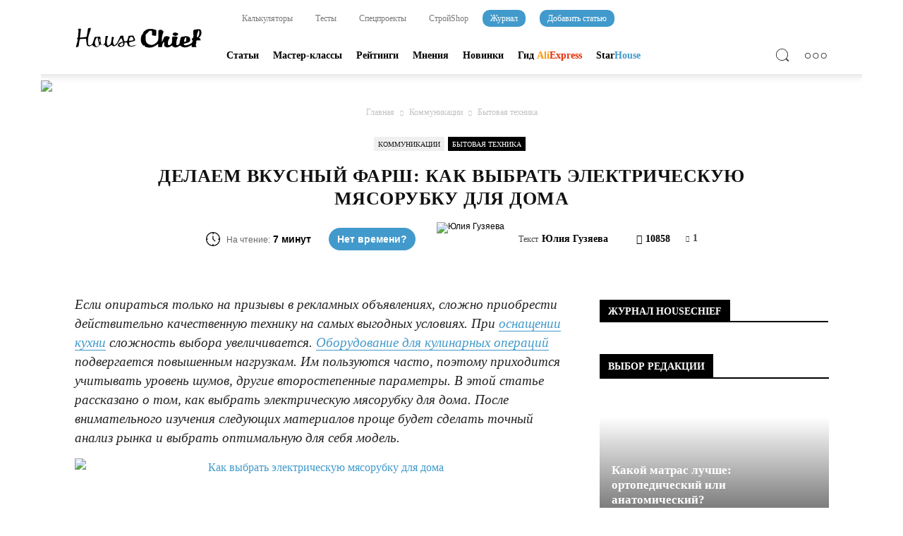

--- FILE ---
content_type: text/html; charset=UTF-8
request_url: https://housechief.ru/kak-vybrat-ehlektricheskuyu-myasorubku-dlya-doma.html
body_size: 311855
content:
<!doctype html > <!--[if IE 8]><html class="ie8" lang="en"> <![endif]--> <!--[if IE 9]><html class="ie9" lang="en"> <![endif]--> <!--[if gt IE 8]><!--><html lang="ru-RU" prefix="og: http://ogp.me/ns#"> <!--<![endif]--><head>
<!--noptimize--><script class="nativerent-integration-head" type="text/javascript" data-no-optimize="1" data-skip-moving="true">Array.from(["keydown","mousedown","mousemove","touchmove","touchstart","touchend","wheel","rocket-DOMContentLoaded"]).forEach(function(e){window.addEventListener(e,function(){window.NRentRocketDOMContentLoaded=!0},{once:!0})});window.NRentPluginUnblockHandler = function (el) {if (window.NRentRocketDOMContentLoaded === true && el.nodeType === 1 && el.tagName === "SCRIPT" && el.getAttribute("type") === 'rocketlazyloadscript') {el.removeAttribute("type");var src = "data-rocket-src";if (el.hasAttribute(src)) {el.setAttribute("src", el.getAttribute(src));el.removeAttribute(src);}}return el;}</script><link rel="preload" as="script" href="https://static.nativerent.ru/js/codes/nativerent.v2.js" class="nativerent-integration-head" crossorigin /><script class="nativerent-integration-head" src="https://static.nativerent.ru/js/codes/nativerent.v2.js" onerror="(window.NRentPlugin=window.NRentPlugin||[]).push('error_loading_script')" data-no-optimize="1" data-skip-moving="true" async crossorigin></script><script class="nativerent-integration-head" type="text/javascript" data-no-optimize="1" data-skip-moving="true">(window.NRentCounter=window.NRentCounter||[]).push({id:"6969f9a7b18d8",lightMode:undefined,created:1768963649})</script><script class="nativerent-integration-head" data-no-optimize="1" data-skip-moving="true">!0!==window.NRentAdUnitsLoaded&&(window.NRentAdUnitsLoaded=!0,window.NRentAdUnits=[{"type":"horizontalTop","insert":"after","autoSelector":"firstParagraph","selector":"","settings":[]},{"type":"horizontalMiddle","insert":"after","autoSelector":"middleParagraph","selector":"","settings":[]},{"type":"horizontalBottom","insert":"after","autoSelector":"lastParagraph","selector":"","settings":[]},{"type":"popupTeaser","insert":"inside","autoSelector":"body","selector":"","settings":{"mobile":["teaser","fullscreen"],"desktop":["teaser"]}},{"type":"ntgb","insert":"after","autoSelector":"middleParagraph","selector":"","settings":[],"unitId":"1"}])</script><script class="nativerent-integration-head" src="//housechief.ru/wp-content/plugins/nativerent/static/content.js?ver=2.1.5" data-no-optimize="1" data-skip-moving="true" defer></script><!--/noptimize--><link media="all" href="https://housechief.ru/wp-content/cache/autoptimize/css/autoptimize_3f97c8279f12710c987a4498747b6e68.css" rel="stylesheet" /><title>Как выбрать электрическую мясорубку для дома: основные критерии</title><meta charset="utf-8" /><meta name="viewport" content="width=device-width, initial-scale=1.0"><meta property="og:image" content="https://housechief.ru/wp-content/uploads/2017/03/миниатюра-14.jpg" /><meta name="author" content="Юлия Гузяева"><link rel="icon" type="image/png" href="https://housechief.ru/wp-content/uploads/2019/02/favicon_chief.png"><meta property="og:locale" content="ru_RU" /><meta property="og:type" content="article" /><meta property="og:title" content="Как выбрать электрическую мясорубку для дома: основные критерии" /><meta property="og:description" content="Как выбрать электрическую мясорубку для дома: принцип действия, конструкции, особенности современных моделей. Критерии правильного выбора, обзор рынка и отзывы покупателей." /><meta property="og:url" content="https://housechief.ru/kak-vybrat-ehlektricheskuyu-myasorubku-dlya-doma.html" /><meta property="og:site_name" content="HouseChief — online-издание для современных мастеров" /><meta property="article:section" content="Бытовая техника" /><meta property="article:published_time" content="2017-03-18T11:42:16+03:00" /><meta property="article:modified_time" content="2019-05-02T20:24:38+03:00" /><meta property="og:updated_time" content="2019-05-02T20:24:38+03:00" /><meta property="og:image" content="https://housechief.ru/wp-content/uploads/2017/03/миниатюра-14.jpg" /><meta name="description" content="Как выбрать электрическую мясорубку для дома: принцип действия, конструкции, особенности современных моделей. Критерии правильного выбора, обзор рынка и отзывы покупателей." /><meta name="robots" content="index, follow, max-snippet:-1, max-image-preview:large, max-video-preview:-1" /><link rel="canonical" href="https://housechief.ru/kak-vybrat-ehlektricheskuyu-myasorubku-dlya-doma.html" /> <script type="application/ld+json" class="yoast-schema-graph">{"@context":"https://schema.org","@graph":[{"@type":"WebSite","@id":"https://housechief.ru/#website","url":"https://housechief.ru/","name":"HouseChief \u2014 online-\u0438\u0437\u0434\u0430\u043d\u0438\u0435 \u0434\u043b\u044f \u0441\u043e\u0432\u0440\u0435\u043c\u0435\u043d\u043d\u044b\u0445 \u043c\u0430\u0441\u0442\u0435\u0440\u043e\u0432","description":"\u041f\u043e\u0434\u0440\u043e\u0431\u043d\u044b\u0435 \u043f\u043e\u0448\u0430\u0433\u043e\u0432\u044b\u0435 \u0438\u043d\u0441\u0442\u0440\u0443\u043a\u0446\u0438\u0438, \u043f\u0440\u0430\u043a\u0442\u0438\u0447\u0435\u0441\u043a\u0438\u0435 \u0440\u0435\u043a\u043e\u043c\u0435\u043d\u0434\u0430\u0446\u0438\u0438, \u0444\u043e\u0442\u043e- \u0438 \u0432\u0438\u0434\u0435\u043e-\u043f\u043e\u0434\u0431\u043e\u0440\u043a\u0438 \u043f\u043e \u0442\u0435\u043c\u0435 \u0440\u0435\u043c\u043e\u043d\u0442\u0430, \u0441\u0442\u0440\u043e\u0438\u0442\u0435\u043b\u044c\u0441\u0442\u0432\u0430 \u0438 \u0434\u0438\u0437\u0430\u0439\u043d\u0430","potentialAction":[{"@type":"SearchAction","target":"https://housechief.ru/?s={search_term_string}","query-input":"required name=search_term_string"}],"inLanguage":"ru-RU"},{"@type":"ImageObject","@id":"https://housechief.ru/kak-vybrat-ehlektricheskuyu-myasorubku-dlya-doma.html#primaryimage","inLanguage":"ru-RU","url":"https://housechief.ru/wp-content/uploads/2017/03/\u043c\u0438\u043d\u0438\u0430\u0442\u044e\u0440\u0430-14.jpg","width":1068,"height":600,"caption":"\u041a\u0430\u043a \u0432\u044b\u0431\u0440\u0430\u0442\u044c \u044d\u043b\u0435\u043a\u0442\u0440\u0438\u0447\u0435\u0441\u043a\u0443\u044e \u043c\u044f\u0441\u043e\u0440\u0443\u0431\u043a\u0443 \u0434\u043b\u044f \u0434\u043e\u043c\u0430"},{"@type":"WebPage","@id":"https://housechief.ru/kak-vybrat-ehlektricheskuyu-myasorubku-dlya-doma.html#webpage","url":"https://housechief.ru/kak-vybrat-ehlektricheskuyu-myasorubku-dlya-doma.html","name":"\u041a\u0430\u043a \u0432\u044b\u0431\u0440\u0430\u0442\u044c \u044d\u043b\u0435\u043a\u0442\u0440\u0438\u0447\u0435\u0441\u043a\u0443\u044e \u043c\u044f\u0441\u043e\u0440\u0443\u0431\u043a\u0443 \u0434\u043b\u044f \u0434\u043e\u043c\u0430: \u043e\u0441\u043d\u043e\u0432\u043d\u044b\u0435 \u043a\u0440\u0438\u0442\u0435\u0440\u0438\u0438","isPartOf":{"@id":"https://housechief.ru/#website"},"primaryImageOfPage":{"@id":"https://housechief.ru/kak-vybrat-ehlektricheskuyu-myasorubku-dlya-doma.html#primaryimage"},"datePublished":"2017-03-18T08:42:16+00:00","dateModified":"2019-05-02T17:24:38+00:00","author":{"@id":"https://housechief.ru/#/schema/person/1755e9602d8189228af53d68b39d96b6"},"description":"\u041a\u0430\u043a \u0432\u044b\u0431\u0440\u0430\u0442\u044c \u044d\u043b\u0435\u043a\u0442\u0440\u0438\u0447\u0435\u0441\u043a\u0443\u044e \u043c\u044f\u0441\u043e\u0440\u0443\u0431\u043a\u0443 \u0434\u043b\u044f \u0434\u043e\u043c\u0430: \u043f\u0440\u0438\u043d\u0446\u0438\u043f \u0434\u0435\u0439\u0441\u0442\u0432\u0438\u044f, \u043a\u043e\u043d\u0441\u0442\u0440\u0443\u043a\u0446\u0438\u0438, \u043e\u0441\u043e\u0431\u0435\u043d\u043d\u043e\u0441\u0442\u0438 \u0441\u043e\u0432\u0440\u0435\u043c\u0435\u043d\u043d\u044b\u0445 \u043c\u043e\u0434\u0435\u043b\u0435\u0439. \u041a\u0440\u0438\u0442\u0435\u0440\u0438\u0438 \u043f\u0440\u0430\u0432\u0438\u043b\u044c\u043d\u043e\u0433\u043e \u0432\u044b\u0431\u043e\u0440\u0430, \u043e\u0431\u0437\u043e\u0440 \u0440\u044b\u043d\u043a\u0430 \u0438 \u043e\u0442\u0437\u044b\u0432\u044b \u043f\u043e\u043a\u0443\u043f\u0430\u0442\u0435\u043b\u0435\u0439.","inLanguage":"ru-RU","potentialAction":[{"@type":"ReadAction","target":["https://housechief.ru/kak-vybrat-ehlektricheskuyu-myasorubku-dlya-doma.html"]}]},{"@type":"Person","@id":"https://housechief.ru/#/schema/person/1755e9602d8189228af53d68b39d96b6","name":"\u042e\u043b\u0438\u044f \u0413\u0443\u0437\u044f\u0435\u0432\u0430","image":{"@type":"ImageObject","@id":"https://housechief.ru/#personlogo","inLanguage":"ru-RU","url":"https://housechief.ru/wp-content/uploads/2017/09/\u042e\u043b\u0438\u044f-\u0413\u0443\u0437\u044f\u0435\u0432\u0430-1.png","caption":"\u042e\u043b\u0438\u044f \u0413\u0443\u0437\u044f\u0435\u0432\u0430"},"description":"\u0412\u044b\u0441\u0448\u0435\u0435 \u0442\u0435\u0445\u043d\u0438\u0447\u0435\u0441\u043a\u043e\u0435 \u043e\u0431\u0440\u0430\u0437\u043e\u0432\u0430\u043d\u0438\u0435 \u043f\u043e \u0441\u043f\u0435\u0446\u0438\u0430\u043b\u044c\u043d\u043e\u0441\u0442\u0438 \"\u0422\u0435\u043f\u043b\u043e\u0442\u0435\u0445\u043d\u0438\u043a\u0430\". \u041e\u043f\u044b\u0442 \u0440\u0430\u0431\u043e\u0442\u044b \u0432 \u043f\u0440\u043e\u0435\u043a\u0442\u043d\u044b\u0445 \u0431\u044e\u0440\u043e. \u041d\u0430 \"\u0442\u044b\" \u0441\u043e \u0441\u043b\u043e\u0436\u043d\u044b\u043c\u0438 \u0438\u043d\u0436\u0435\u043d\u0435\u0440\u043d\u044b\u043c\u0438 \u0441\u0438\u0441\u0442\u0435\u043c\u0430\u043c\u0438. \u0421\u0447\u0438\u0442\u0430\u0435\u0442, \u0447\u0442\u043e \u043a\u0430\u0436\u0434\u044b\u0439 \u0443\u0432\u0430\u0436\u0430\u044e\u0449\u0438\u0439 \u0441\u0435\u0431\u044f \u0447\u0435\u043b\u043e\u0432\u0435\u043a \u0434\u043e\u043b\u0436\u0435\u043d \u0441\u0430\u043c \u0432\u0441\u0435 \u0443\u043c\u0435\u0442\u044c \u0441\u0434\u0435\u043b\u0430\u0442\u044c \u0438\u043b\u0438 \u0440\u0430\u0437\u043e\u0431\u0440\u0430\u0442\u044c\u0441\u044f.","sameAs":["https://www.facebook.com/yulia.guzjaeva","https://www.instagram.com/guzjaeva/"]}]}</script> <link href="https://pagead2.googlesyndication.com" rel="preconnect" crossorigin><link href="https://aflt.market.yandex.ru" rel="preconnect"><link href="https://allstat-pp.ru" rel="preconnect"><link href="https://any.realbig.media" rel="preconnect" crossorigin><link href="https://vk.com" rel="preconnect"><link href="https://an.yandex.ru" rel="preconnect" crossorigin><link href="https://adservice.google.ca" rel="preconnect"><link href="https://adservice.google.com" rel="preconnect"><link href="https://yastatic.net" rel="preconnect"><link href="https://ysa-static.passport.yandex.ru" rel="preconnect"><link href="https://googleads.g.doubleclick.net" rel="preconnect"><link href="https://www.googletagservices.com" rel="preconnect"><link href="https://mc.yandex.ru" rel="preconnect" crossorigin><link href="https://top-fwz1.mail.ru" rel="preconnect"><link href="https://counter.yadro.ru" rel="preconnect"><link href="https://fonts.googleapis.com" rel="preconnect" crossorigin><link href="https://fonts.gstatic.com" rel="preconnect" as="font" type="font/woff" crossorigin><link href="https://avatars.mds.yandex.net" rel="preconnect"><link href="https://www.gstatic.com" rel="preconnect"><link href="https://favicon.yandex.net" rel="preconnect"><link href="https://tpc.googlesyndication.com" rel="preconnect" crossorigin><link href="https://www.google.com" rel="preconnect"><link href="https://rtb.openx.net" rel="preconnect"><link href="https://cm.g.doubleclick.net" rel="preconnect"><link href="https://www.google.ca" rel="preconnect"><link rel="alternate" type="application/rss+xml" title="HouseChief — online-издание для современных мастеров &raquo; Лента" href="https://housechief.ru/feed" /><link rel="alternate" type="application/rss+xml" title="HouseChief — online-издание для современных мастеров &raquo; Лента комментариев" href="https://housechief.ru/comments/feed" /><link rel="alternate" type="application/rss+xml" title="HouseChief — online-издание для современных мастеров &raquo; Лента комментариев к &laquo;Делаем вкусный фарш: как выбрать электрическую мясорубку для дома&raquo;" href="https://housechief.ru/kak-vybrat-ehlektricheskuyu-myasorubku-dlya-doma.html/feed" /> <script type='text/javascript' src='https://housechief.ru/wp-includes/js/jquery/jquery.js' id='jquery-core-js'></script> <script type='text/javascript' src='https://housechief.ru/wp-content/plugins/wp-swiper-slider/assets/js/swiper.js' id='wp_swiper_swiper_script-js'></script> <script type='text/javascript' src='https://housechief.ru/wp-content/plugins/wp-swiper-slider/assets/js/enko-ia.js' id='enko-ia-js'></script> <script type='text/javascript' id='ari-fancybox-js-extra'>/* <![CDATA[ */ var ARI_FANCYBOX = {"lightbox":{"backFocus":false,"trapFocus":false,"thumbs":{"hideOnClose":false},"touch":{"vertical":true,"momentum":true},"buttons":["slideShow","fullScreen","thumbs","close"],"lang":"custom","i18n":{"custom":{"PREV":"Previous","NEXT":"Next","PLAY_START":"Start slideshow (P)","PLAY_STOP":"Stop slideshow (P)","FULL_SCREEN":"Full screen (F)","THUMBS":"Thumbnails (G)","CLOSE":"Close (Esc)","ERROR":"The requested content cannot be loaded. <br\/> Please try again later."}}},"convert":{"images":{"convert":true}},"viewers":{"pdfjs":{"url":"https:\/\/housechief.ru\/wp-content\/plugins\/ari-fancy-lightbox\/assets\/pdfjs\/web\/viewer.html"}}}; /* ]]> */</script> <script type='text/javascript' src='https://housechief.ru/wp-content/plugins/ari-fancy-lightbox/assets/fancybox/jquery.fancybox.min.js' id='ari-fancybox-js'></script> <script type='text/javascript' id='wbcr_clearfy-css-lazy-load-js-extra'>/* <![CDATA[ */ var wbcr_clearfy_async_links = {"wbcr_clearfy-font-awesome":"https:\/\/housechief.ru\/wp-content\/plugins\/js_composer\/assets\/lib\/bower\/font-awesome\/css\/font-awesome.min.css","wbcr_clearfy-google-fonts":"https:\/\/fonts.googleapis.com\/css?family=Roboto:500,400italic,700,900,500italic,400,300|Montserrat:400,700|Ubuntu:400,700|Open+Sans:400,700"}; /* ]]> */</script> <script type='text/javascript' src='https://housechief.ru/wp-content/plugins/clearfy/assets/js/css-lazy-load.min.js' id='wbcr_clearfy-css-lazy-load-js'></script> <link rel="https://api.w.org/" href="https://housechief.ru/wp-json/" /><link rel="alternate" type="application/json" href="https://housechief.ru/wp-json/wp/v2/posts/3341" /><style type="text/css">div#toc_container{background:#fff;border:1px solid #419acb;width:100%}div#toc_container ul li{font-size:100%}div#toc_container p.toc_title a,div#toc_container ul.toc_list a{color:#419acb}div#toc_container p.toc_title a:hover,div#toc_container ul.toc_list a:hover{color:#000}div#toc_container p.toc_title a:hover,div#toc_container ul.toc_list a:hover{color:#000}div#toc_container p.toc_title a:visited,div#toc_container ul.toc_list a:visited{color:#000}</style><script>document.createElement( "picture" );if(!window.HTMLPictureElement && document.addEventListener) {window.addEventListener("DOMContentLoaded", function() {var s = document.createElement("script");s.src = "https://housechief.ru/wp-content/plugins/webp-express/js/picturefill.min.js";document.body.appendChild(s);});}</script><style type="text/css">BODY .fancybox-container{z-index:200000}BODY .fancybox-is-open .fancybox-bg{opacity:.87}BODY .fancybox-bg{background-color:#000}BODY .fancybox-thumbs{background-color:#fff}</style><!--[if lt IE 9]><script src="https://html5shim.googlecode.com/svn/trunk/html5.js"></script><![endif]--><style type="text/css">@media screen and (max-width:750px){.essb-mobile-sharebar,.essb-mobile-sharepoint,.essb-mobile-sharebottom,.essb-mobile-sharebottom .essb_links,.essb-mobile-sharebar-window .essb_links,.essb-mobile-sharepoint .essb_links{display:block}}@media screen and (max-width:750px){.essb-mobile-sharebar .essb_native_buttons,.essb-mobile-sharepoint .essb_native_buttons,.essb-mobile-sharebottom .essb_native_buttons,.essb-mobile-sharebottom .essb_native_item,.essb-mobile-sharebar-window .essb_native_item,.essb-mobile-sharepoint .essb_native_item{display:none}}@media screen and (min-width:750px){.essb-mobile-sharebar,.essb-mobile-sharepoint,.essb-mobile-sharebottom{display:none}}</style> <script type="text/javascript">var essb_settings = {"ajax_url":"https:\/\/housechief.ru\/wp-admin\/admin-ajax.php","essb3_nonce":"086ddfdc13","essb3_plugin_url":"https:\/\/housechief.ru\/wp-content\/plugins\/easy-social-share-buttons3","essb3_stats":true,"essb3_ga":false,"essb3_ga_mode":"simple","blog_url":"https:\/\/housechief.ru\/","essb3_postfloat_stay":false,"post_id":3341,"subscribe_terms_error":"\u0412\u044b \u043d\u0435 \u043f\u043e\u0434\u0442\u0432\u0435\u0440\u0434\u0438\u043b\u0438 \u0441\u0432\u043e\u0451 \u0441\u043e\u0433\u043b\u0430\u0441\u0438\u0435"};</script><meta name="generator" content="Powered by Visual Composer - drag and drop page builder for WordPress."/> <!--[if lte IE 9]><link rel="stylesheet" type="text/css" href="https://housechief.ru/wp-content/plugins/js_composer/assets/css/vc_lte_ie9.min.css" media="screen"><![endif]--><!--[if IE  8]><link rel="stylesheet" type="text/css" href="https://housechief.ru/wp-content/plugins/js_composer/assets/css/vc-ie8.min.css" media="screen"><![endif]-->  <script>var tdBlocksArray = []; //here we store all the items for the current page

	    //td_block class - each ajax block uses a object of this class for requests
	    function tdBlock() {
		    this.id = '';
		    this.block_type = 1; //block type id (1-234 etc)
		    this.atts = '';
		    this.td_column_number = '';
		    this.td_current_page = 1; //
		    this.post_count = 0; //from wp
		    this.found_posts = 0; //from wp
		    this.max_num_pages = 0; //from wp
		    this.td_filter_value = ''; //current live filter value
		    this.is_ajax_running = false;
		    this.td_user_action = ''; // load more or infinite loader (used by the animation)
		    this.header_color = '';
		    this.ajax_pagination_infinite_stop = ''; //show load more at page x
	    }


        // td_js_generator - mini detector
        (function(){
            var htmlTag = document.getElementsByTagName("html")[0];

            if ( navigator.userAgent.indexOf("MSIE 10.0") > -1 ) {
                htmlTag.className += ' ie10';
            }

            if ( !!navigator.userAgent.match(/Trident.*rv\:11\./) ) {
                htmlTag.className += ' ie11';
            }

            if ( /(iPad|iPhone|iPod)/g.test(navigator.userAgent) ) {
                htmlTag.className += ' td-md-is-ios';
            }

            var user_agent = navigator.userAgent.toLowerCase();
            if ( user_agent.indexOf("android") > -1 ) {
                htmlTag.className += ' td-md-is-android';
            }

            if ( -1 !== navigator.userAgent.indexOf('Mac OS X')  ) {
                htmlTag.className += ' td-md-is-os-x';
            }

            if ( /chrom(e|ium)/.test(navigator.userAgent.toLowerCase()) ) {
               htmlTag.className += ' td-md-is-chrome';
            }

            if ( -1 !== navigator.userAgent.indexOf('Firefox') ) {
                htmlTag.className += ' td-md-is-firefox';
            }

            if ( -1 !== navigator.userAgent.indexOf('Safari') && -1 === navigator.userAgent.indexOf('Chrome') ) {
                htmlTag.className += ' td-md-is-safari';
            }

            if( -1 !== navigator.userAgent.indexOf('IEMobile') ){
                htmlTag.className += ' td-md-is-iemobile';
            }

        })();




        var tdLocalCache = {};

        ( function () {
            "use strict";

            tdLocalCache = {
                data: {},
                remove: function (resource_id) {
                    delete tdLocalCache.data[resource_id];
                },
                exist: function (resource_id) {
                    return tdLocalCache.data.hasOwnProperty(resource_id) && tdLocalCache.data[resource_id] !== null;
                },
                get: function (resource_id) {
                    return tdLocalCache.data[resource_id];
                },
                set: function (resource_id, cachedData) {
                    tdLocalCache.remove(resource_id);
                    tdLocalCache.data[resource_id] = cachedData;
                }
            };
        })();

    
    
var td_viewport_interval_list=[{"limitBottom":767,"sidebarWidth":228},{"limitBottom":1018,"sidebarWidth":300},{"limitBottom":1140,"sidebarWidth":324}];
var tds_general_modal_image="yes";
var td_ajax_url="https:\/\/housechief.ru\/wp-admin\/admin-ajax.php?td_theme_name=Newspaper&v=7.5";
var td_get_template_directory_uri="https:\/\/housechief.ru\/wp-content\/themes\/Newspaper";
var tds_snap_menu="";
var tds_logo_on_sticky="show";
var tds_header_style="8";
var td_please_wait="\u041f\u043e\u0436\u0430\u043b\u0443\u0439\u0441\u0442\u0430, \u043f\u043e\u0434\u043e\u0436\u0434\u0438\u0442\u0435...";
var td_email_user_pass_incorrect="\u041d\u0435\u0432\u0435\u0440\u043d\u043e\u0435 \u0438\u043c\u044f \u043f\u043e\u043b\u044c\u0437\u043e\u0432\u0430\u0442\u0435\u043b\u044f \u0438\u043b\u0438 \u043f\u0430\u0440\u043e\u043b\u044c!";
var td_email_user_incorrect="\u041d\u0435\u0432\u0435\u0440\u043d\u044b\u0439 \u0430\u0434\u0440\u0435\u0441 \u044d\u043b\u0435\u043a\u0442\u0440\u043e\u043d\u043d\u043e\u0439 \u043f\u043e\u0447\u0442\u044b \u0438\u043b\u0438 \u043f\u0430\u0440\u043e\u043b\u044c!";
var td_email_incorrect="\u041d\u0435\u0432\u0435\u0440\u043d\u044b\u0439 \u0430\u0434\u0440\u0435\u0441 \u044d\u043b\u0435\u043a\u0442\u0440\u043e\u043d\u043d\u043e\u0439 \u043f\u043e\u0447\u0442\u044b!";
var tds_more_articles_on_post_enable="";
var tds_more_articles_on_post_time_to_wait="";
var tds_more_articles_on_post_pages_distance_from_top=12000;
var tds_theme_color_site_wide="#419acb";
var tds_smart_sidebar="enabled";
var tdThemeName="Newspaper";
var td_magnific_popup_translation_tPrev="\u041f\u0440\u0435\u0434\u044b\u0434\u0443\u0449\u0438\u0439 (\u041a\u043d\u043e\u043f\u043a\u0430 \u0432\u043b\u0435\u0432\u043e)";
var td_magnific_popup_translation_tNext="\u0421\u043b\u0435\u0434\u0443\u044e\u0449\u0438\u0439 (\u041a\u043d\u043e\u043f\u043a\u0430 \u0432\u043f\u0440\u0430\u0432\u043e)";
var td_magnific_popup_translation_tCounter="%curr% \u0438\u0437 %total%";
var td_magnific_popup_translation_ajax_tError="\u0421\u043e\u0434\u0435\u0440\u0436\u0438\u043c\u043e\u0435 %url% \u043d\u0435 \u043c\u043e\u0436\u0435\u0442 \u0431\u044b\u0442\u044c \u0437\u0430\u0433\u0440\u0443\u0436\u0435\u043d\u043e.";
var td_magnific_popup_translation_image_tError="\u0418\u0437\u043e\u0431\u0440\u0430\u0436\u0435\u043d\u0438\u0435 #%curr% \u043d\u0435 \u0443\u0434\u0430\u043b\u043e\u0441\u044c \u0437\u0430\u0433\u0440\u0443\u0437\u0438\u0442\u044c.";
var td_ad_background_click_link="";
var td_ad_background_click_target="";</script> <script>var ulp_custom_handlers = {};
			var ulp_cookie_value = "ilovelencha";
			var ulp_recaptcha_enable = "off";
			var ulp_onload_popup = "";
			var ulp_onload_mode = "none";
			var ulp_onload_period = "5";
			var ulp_onscroll_popup = "";
			var ulp_onscroll_mode = "none";
			var ulp_onscroll_period = "5";
			var ulp_onexit_popup = "";
			var ulp_onexit_mode = "none";
			var ulp_onexit_period = "5";
			var ulp_onidle_popup = "";
			var ulp_onidle_mode = "none";
			var ulp_onidle_period = "5";
			var ulp_onabd_popup = "";
			var ulp_onabd_mode = "none";
			var ulp_onabd_period = "5";
			var ulp_onload_delay = "0";
			var ulp_onload_close_delay = "0";
			var ulp_onscroll_offset = "600";
			var ulp_onidle_delay = "30";</script> <style>body{background-color:#fff}.td-header-wrap .black-menu .sf-menu>.current-menu-item>a,.td-header-wrap .black-menu .sf-menu>.current-menu-ancestor>a,.td-header-wrap .black-menu .sf-menu>.current-category-ancestor>a,.td-header-wrap .black-menu .sf-menu>li>a:hover,.td-header-wrap .black-menu .sf-menu>.sfHover>a,.td-header-style-12 .td-header-menu-wrap-full,.sf-menu>.current-menu-item>a:after,.sf-menu>.current-menu-ancestor>a:after,.sf-menu>.current-category-ancestor>a:after,.sf-menu>li:hover>a:after,.sf-menu>.sfHover>a:after,.sf-menu ul .td-menu-item>a:hover,.sf-menu ul .sfHover>a,.sf-menu ul .current-menu-ancestor>a,.sf-menu ul .current-category-ancestor>a,.sf-menu ul .current-menu-item>a,.td-header-style-12 .td-affix,.header-search-wrap .td-drop-down-search:after,.header-search-wrap .td-drop-down-search .btn:hover,input[type=submit]:hover,.td-read-more a,.td-post-category:hover,.td-grid-style-1.td-hover-1 .td-big-grid-post:hover .td-post-category,.td-grid-style-5.td-hover-1 .td-big-grid-post:hover .td-post-category,.td_top_authors .td-active .td-author-post-count,.td_top_authors .td-active .td-author-comments-count,.td_top_authors .td_mod_wrap:hover .td-author-post-count,.td_top_authors .td_mod_wrap:hover .td-author-comments-count,.td-404-sub-sub-title a:hover,.td-search-form-widget .wpb_button:hover,.td-rating-bar-wrap div,.td_category_template_3 .td-current-sub-category,.dropcap,.td_wrapper_video_playlist .td_video_controls_playlist_wrapper,.wpb_default,.wpb_default:hover,.td-left-smart-list:hover,.td-right-smart-list:hover,.woocommerce-checkout .woocommerce input.button:hover,.woocommerce-page .woocommerce a.button:hover,.woocommerce-account div.woocommerce .button:hover,#bbpress-forums button:hover,.bbp_widget_login .button:hover,.td-footer-wrapper .td-post-category,.td-footer-wrapper .widget_product_search input[type="submit"]:hover,.woocommerce .product a.button:hover,.woocommerce .product #respond input#submit:hover,.woocommerce .checkout input#place_order:hover,.woocommerce .woocommerce.widget .button:hover,.single-product .product .summary .cart .button:hover,.woocommerce-cart .woocommerce table.cart .button:hover,.woocommerce-cart .woocommerce .shipping-calculator-form .button:hover,.td-next-prev-wrap a:hover,.td-load-more-wrap a:hover,.td-post-small-box a:hover,.page-nav .current,.page-nav:first-child>div,.td_category_template_8 .td-category-header .td-category a.td-current-sub-category,.td_category_template_4 .td-category-siblings .td-category a:hover,#bbpress-forums .bbp-pagination .current,#bbpress-forums #bbp-single-user-details #bbp-user-navigation li.current a,.td-theme-slider:hover .slide-meta-cat a,a.vc_btn-black:hover,.td-trending-now-wrapper:hover .td-trending-now-title,.td-scroll-up,.td-smart-list-button:hover,.td-weather-information:before,.td-weather-week:before,.td_block_exchange .td-exchange-header:before,.td_block_big_grid_9.td-grid-style-1 .td-post-category,.td_block_big_grid_9.td-grid-style-5 .td-post-category,.td-grid-style-6.td-hover-1 .td-module-thumb:after{background-color:#419acb}.woocommerce .woocommerce-message .button:hover,.woocommerce .woocommerce-error .button:hover,.woocommerce .woocommerce-info .button:hover{background-color:#419acb!important}.woocommerce .product .onsale,.woocommerce.widget .ui-slider .ui-slider-handle{background:none #419acb}.woocommerce.widget.widget_layered_nav_filters ul li a{background:none repeat scroll 0 0 #419acb!important}a,cite a:hover,.td_mega_menu_sub_cats .cur-sub-cat,.td-mega-span h3 a:hover,.td_mod_mega_menu:hover .entry-title a,.header-search-wrap .result-msg a:hover,.top-header-menu li a:hover,.top-header-menu .current-menu-item>a,.top-header-menu .current-menu-ancestor>a,.top-header-menu .current-category-ancestor>a,.td-social-icon-wrap>a:hover,.td-header-sp-top-widget .td-social-icon-wrap a:hover,.td-page-content blockquote p,.td-post-content blockquote p,.mce-content-body blockquote p,.comment-content blockquote p,.wpb_text_column blockquote p,.td_block_text_with_title blockquote p,.td_module_wrap:hover .entry-title a,.td-subcat-filter .td-subcat-list a:hover,.td-subcat-filter .td-subcat-dropdown a:hover,.td_quote_on_blocks,.dropcap2,.dropcap3,.td_top_authors .td-active .td-authors-name a,.td_top_authors .td_mod_wrap:hover .td-authors-name a,.td-post-next-prev-content a:hover,.author-box-wrap .td-author-social a:hover,.td-author-name a:hover,.td-author-url a:hover,.td_mod_related_posts:hover h3>a,.td-post-template-11 .td-related-title .td-related-left:hover,.td-post-template-11 .td-related-title .td-related-right:hover,.td-post-template-11 .td-related-title .td-cur-simple-item,.td-post-template-11 .td_block_related_posts .td-next-prev-wrap a:hover,.comment-reply-link:hover,.logged-in-as a:hover,#cancel-comment-reply-link:hover,.td-search-query,.td-category-header .td-pulldown-category-filter-link:hover,.td-category-siblings .td-subcat-dropdown a:hover,.td-category-siblings .td-subcat-dropdown a.td-current-sub-category,.widget a:hover,.widget_calendar tfoot a:hover,.woocommerce a.added_to_cart:hover,#bbpress-forums li.bbp-header .bbp-reply-content span a:hover,#bbpress-forums .bbp-forum-freshness a:hover,#bbpress-forums .bbp-topic-freshness a:hover,#bbpress-forums .bbp-forums-list li a:hover,#bbpress-forums .bbp-forum-title:hover,#bbpress-forums .bbp-topic-permalink:hover,#bbpress-forums .bbp-topic-started-by a:hover,#bbpress-forums .bbp-topic-started-in a:hover,#bbpress-forums .bbp-body .super-sticky li.bbp-topic-title .bbp-topic-permalink,#bbpress-forums .bbp-body .sticky li.bbp-topic-title .bbp-topic-permalink,.widget_display_replies .bbp-author-name,.widget_display_topics .bbp-author-name,.footer-text-wrap .footer-email-wrap a,.td-subfooter-menu li a:hover,.footer-social-wrap a:hover,a.vc_btn-black:hover,.td-smart-list-dropdown-wrap .td-smart-list-button:hover,.td_module_17 .td-read-more a:hover,.td_module_18 .td-read-more a:hover,.td_module_19 .td-post-author-name a:hover,.td-instagram-user a{color:#419acb}a.vc_btn-black.vc_btn_square_outlined:hover,a.vc_btn-black.vc_btn_outlined:hover,.td-mega-menu-page .wpb_content_element ul li a:hover{color:#419acb!important}.td-next-prev-wrap a:hover,.td-load-more-wrap a:hover,.td-post-small-box a:hover,.page-nav .current,.page-nav:first-child>div,.td_category_template_8 .td-category-header .td-category a.td-current-sub-category,.td_category_template_4 .td-category-siblings .td-category a:hover,#bbpress-forums .bbp-pagination .current,.post .td_quote_box,.page .td_quote_box,a.vc_btn-black:hover{border-color:#419acb}.td_wrapper_video_playlist .td_video_currently_playing:after{border-color:#419acb!important}.header-search-wrap .td-drop-down-search:before{border-color:transparent transparent #419acb transparent}.block-title>span,.block-title>a,.block-title>label,.widgettitle,.widgettitle:after,.td-trending-now-title,.td-trending-now-wrapper:hover .td-trending-now-title,.wpb_tabs li.ui-tabs-active a,.wpb_tabs li:hover a,.vc_tta-container .vc_tta-color-grey.vc_tta-tabs-position-top.vc_tta-style-classic .vc_tta-tabs-container .vc_tta-tab.vc_active>a,.vc_tta-container .vc_tta-color-grey.vc_tta-tabs-position-top.vc_tta-style-classic .vc_tta-tabs-container .vc_tta-tab:hover>a,.td-related-title .td-cur-simple-item,.woocommerce .product .products h2,.td-subcat-filter .td-subcat-dropdown:hover .td-subcat-more{background-color:#419acb}.woocommerce div.product .woocommerce-tabs ul.tabs li.active{background-color:#419acb!important}.block-title,.td-related-title,.wpb_tabs .wpb_tabs_nav,.vc_tta-container .vc_tta-color-grey.vc_tta-tabs-position-top.vc_tta-style-classic .vc_tta-tabs-container,.woocommerce div.product .woocommerce-tabs ul.tabs:before{border-color:#419acb}.td_block_wrap .td-subcat-item .td-cur-simple-item{color:#419acb}.td-grid-style-4 .entry-title{background-color:rgba(65,154,203,.7)}.block-title>span,.block-title>span>a,.block-title>a,.block-title>label,.widgettitle,.widgettitle:after,.td-trending-now-title,.td-trending-now-wrapper:hover .td-trending-now-title,.wpb_tabs li.ui-tabs-active a,.wpb_tabs li:hover a,.vc_tta-container .vc_tta-color-grey.vc_tta-tabs-position-top.vc_tta-style-classic .vc_tta-tabs-container .vc_tta-tab.vc_active>a,.vc_tta-container .vc_tta-color-grey.vc_tta-tabs-position-top.vc_tta-style-classic .vc_tta-tabs-container .vc_tta-tab:hover>a,.td-related-title .td-cur-simple-item,.woocommerce .product .products h2,.td-subcat-filter .td-subcat-dropdown:hover .td-subcat-more,.td-weather-information:before,.td-weather-week:before,.td_block_exchange .td-exchange-header:before{background-color:#000}.woocommerce div.product .woocommerce-tabs ul.tabs li.active{background-color:#000000!important}.block-title,.td-related-title,.wpb_tabs .wpb_tabs_nav,.vc_tta-container .vc_tta-color-grey.vc_tta-tabs-position-top.vc_tta-style-classic .vc_tta-tabs-container,.woocommerce div.product .woocommerce-tabs ul.tabs:before{border-color:#000}.td-header-wrap .td-header-top-menu-full,.td-header-wrap .top-header-menu .sub-menu{background-color:#fff}.td-header-style-8 .td-header-top-menu-full{background-color:transparent}.td-header-style-8 .td-header-top-menu-full .td-header-top-menu{background-color:#fff;padding-left:15px;padding-right:15px}.td-header-wrap .td-header-top-menu-full .td-header-top-menu,.td-header-wrap .td-header-top-menu-full{border-bottom:none}.td-header-top-menu,.td-header-top-menu a,.td-header-wrap .td-header-top-menu-full .td-header-top-menu,.td-header-wrap .td-header-top-menu-full a,.td-header-style-8 .td-header-top-menu,.td-header-style-8 .td-header-top-menu a{color:#797979}.top-header-menu .current-menu-item>a,.top-header-menu .current-menu-ancestor>a,.top-header-menu .current-category-ancestor>a,.top-header-menu li a:hover{color:#419acb}.td-header-wrap .td-header-sp-top-widget .td-icon-font{color:#a5a5a5}.td-header-wrap .td-header-sp-top-widget i.td-icon-font:hover{color:#000}.td-header-wrap .td-header-menu-wrap-full,.sf-menu>.current-menu-ancestor>a,.sf-menu>.current-category-ancestor>a,.td-header-menu-wrap.td-affix,.td-header-style-3 .td-header-main-menu,.td-header-style-3 .td-affix .td-header-main-menu,.td-header-style-4 .td-header-main-menu,.td-header-style-4 .td-affix .td-header-main-menu,.td-header-style-8 .td-header-menu-wrap.td-affix,.td-header-style-8 .td-header-top-menu-full{background-color:#fff}.td-boxed-layout .td-header-style-3 .td-header-menu-wrap,.td-boxed-layout .td-header-style-4 .td-header-menu-wrap{background-color:#ffffff!important}@media (min-width:1019px){.td-header-style-1 .td-header-sp-recs,.td-header-style-1 .td-header-sp-logo{margin-bottom:28px}}@media (min-width:768px) and (max-width:1018px){.td-header-style-1 .td-header-sp-recs,.td-header-style-1 .td-header-sp-logo{margin-bottom:14px}}.td-header-style-7 .td-header-top-menu{border-bottom:none}.sf-menu ul .td-menu-item>a:hover,.sf-menu ul .sfHover>a,.sf-menu ul .current-menu-ancestor>a,.sf-menu ul .current-category-ancestor>a,.sf-menu ul .current-menu-item>a,.sf-menu>.current-menu-item>a:after,.sf-menu>.current-menu-ancestor>a:after,.sf-menu>.current-category-ancestor>a:after,.sf-menu>li:hover>a:after,.sf-menu>.sfHover>a:after,.td_block_mega_menu .td-next-prev-wrap a:hover,.td-mega-span .td-post-category:hover,.td-header-wrap .black-menu .sf-menu>li>a:hover,.td-header-wrap .black-menu .sf-menu>.current-menu-ancestor>a,.td-header-wrap .black-menu .sf-menu>.sfHover>a,.header-search-wrap .td-drop-down-search:after,.header-search-wrap .td-drop-down-search .btn:hover,.td-header-wrap .black-menu .sf-menu>.current-menu-item>a,.td-header-wrap .black-menu .sf-menu>.current-menu-ancestor>a,.td-header-wrap .black-menu .sf-menu>.current-category-ancestor>a{background-color:#419acb}.td_block_mega_menu .td-next-prev-wrap a:hover{border-color:#419acb}.header-search-wrap .td-drop-down-search:before{border-color:transparent transparent #419acb transparent}.td_mega_menu_sub_cats .cur-sub-cat,.td_mod_mega_menu:hover .entry-title a{color:#419acb}.td-header-wrap .td-header-menu-wrap .sf-menu>li>a,.td-header-wrap .header-search-wrap .td-icon-search{color:#000}.td-menu-background:before,.td-search-background:before{background:rgba(51,49,69,.01);background:-moz-linear-gradient(top,rgba(51,49,69,.01) 0%,rgba(184,51,62,.01) 100%);background:-webkit-gradient(left top,left bottom,color-stop(0%,rgba(51,49,69,.01)),color-stop(100%,rgba(184,51,62,.01)));background:-webkit-linear-gradient(top,rgba(51,49,69,.01) 0%,rgba(184,51,62,.01) 100%);background:-o-linear-gradient(top,rgba(51,49,69,.01) 0%,@mobileu_gradient_two_mob 100%);background:-ms-linear-gradient(top,rgba(51,49,69,.01) 0%,rgba(184,51,62,.01) 100%);background:linear-gradient(to bottom,rgba(51,49,69,.01) 0%,rgba(184,51,62,.01) 100%);filter:progid:DXImageTransform.Microsoft.gradient(startColorstr='rgba(51,49,69,0.01)',endColorstr='rgba(184,51,62,0.01)',GradientType=0)}.td-banner-wrap-full,.td-header-style-11 .td-logo-wrap-full{background-color:#424242}.td-header-style-11 .td-logo-wrap-full{border-bottom:0}@media (min-width:1019px){.td-header-style-2 .td-header-sp-recs,.td-header-style-5 .td-a-rec-id-header>div,.td-header-style-5 .td-g-rec-id-header>.adsbygoogle,.td-header-style-6 .td-a-rec-id-header>div,.td-header-style-6 .td-g-rec-id-header>.adsbygoogle,.td-header-style-7 .td-a-rec-id-header>div,.td-header-style-7 .td-g-rec-id-header>.adsbygoogle,.td-header-style-8 .td-a-rec-id-header>div,.td-header-style-8 .td-g-rec-id-header>.adsbygoogle,.td-header-style-12 .td-a-rec-id-header>div,.td-header-style-12 .td-g-rec-id-header>.adsbygoogle{margin-bottom:24px!important}}@media (min-width:768px) and (max-width:1018px){.td-header-style-2 .td-header-sp-recs,.td-header-style-5 .td-a-rec-id-header>div,.td-header-style-5 .td-g-rec-id-header>.adsbygoogle,.td-header-style-6 .td-a-rec-id-header>div,.td-header-style-6 .td-g-rec-id-header>.adsbygoogle,.td-header-style-7 .td-a-rec-id-header>div,.td-header-style-7 .td-g-rec-id-header>.adsbygoogle,.td-header-style-8 .td-a-rec-id-header>div,.td-header-style-8 .td-g-rec-id-header>.adsbygoogle,.td-header-style-12 .td-a-rec-id-header>div,.td-header-style-12 .td-g-rec-id-header>.adsbygoogle{margin-bottom:14px!important}}.td-footer-wrapper{background-color:#fff}.td-footer-wrapper,.td-footer-wrapper a,.td-footer-wrapper .block-title a,.td-footer-wrapper .block-title span,.td-footer-wrapper .block-title label,.td-footer-wrapper .td-excerpt,.td-footer-wrapper .td-post-author-name span,.td-footer-wrapper .td-post-date,.td-footer-wrapper .td-social-style3 .td_social_type a,.td-footer-wrapper .td-social-style3,.td-footer-wrapper .td-social-style4 .td_social_type a,.td-footer-wrapper .td-social-style4,.td-footer-wrapper .td-social-style9,.td-footer-wrapper .td-social-style10,.td-footer-wrapper .td-social-style2 .td_social_type a,.td-footer-wrapper .td-social-style8 .td_social_type a,.td-footer-wrapper .td-social-style2 .td_social_type,.td-footer-wrapper .td-social-style8 .td_social_type,.td-footer-template-13 .td-social-name{color:#000}.td-footer-wrapper .widget_calendar th,.td-footer-wrapper .widget_calendar td,.td-footer-wrapper .td-social-style2 .td_social_type .td-social-box,.td-footer-wrapper .td-social-style8 .td_social_type .td-social-box,.td-social-style-2 .td-icon-font:after{border-color:#000}.td-footer-wrapper .td-module-comments a,.td-footer-wrapper .td-post-category,.td-footer-wrapper .td-slide-meta .td-post-author-name span,.td-footer-wrapper .td-slide-meta .td-post-date{color:#fff}.td-footer-bottom-full .td-container::before{background-color:rgba(0,0,0,.1)}.post blockquote p,.page blockquote p{color:#419acb}.post .td_quote_box,.page .td_quote_box{border-color:#419acb}.td-footer-wrapper::before{background-size:cover}.td-footer-wrapper::before{opacity:.15}.top-header-menu>li>a,.td-weather-top-widget .td-weather-now .td-big-degrees,.td-weather-top-widget .td-weather-header .td-weather-city,.td-header-sp-top-menu .td_data_time{font-family:Montserrat;font-size:12px;font-weight:400}.top-header-menu .menu-item-has-children li a{font-family:Montserrat;font-size:12px;font-weight:400;text-transform:none}ul.sf-menu>.td-menu-item>a{font-family:Montserrat;font-size:14px;line-height:50px;font-weight:700}.sf-menu ul .td-menu-item a{font-family:Montserrat;font-size:12px;font-weight:400}.td_mod_mega_menu .item-details a{font-family:Montserrat;font-size:12px;line-height:20px;font-weight:400;text-transform:none}.td_mega_menu_sub_cats .block-mega-child-cats a{font-family:Montserrat;font-size:12px;font-weight:400}.td-mobile-content .td-mobile-main-menu>li>a{font-family:Montserrat;font-size:10px;text-transform:none}.td-mobile-content .sub-menu a{font-family:Montserrat}.block-title>span,.block-title>a,.widgettitle,.td-trending-now-title,.wpb_tabs li a,.vc_tta-container .vc_tta-color-grey.vc_tta-tabs-position-top.vc_tta-style-classic .vc_tta-tabs-container .vc_tta-tab>a,.td-related-title a,.woocommerce div.product .woocommerce-tabs ul.tabs li a,.woocommerce .product .products h2{font-family:Montserrat;font-size:14px;line-height:22px;font-style:normal;font-weight:700;text-transform:none}.td-big-grid-meta .td-post-category,.td_module_wrap .td-post-category,.td-module-image .td-post-category{font-family:Ubuntu;font-size:10px;line-height:12px;font-weight:700;text-transform:uppercase}.td_module_wrap .td-module-title{font-family:Montserrat}.td_module_1 .td-module-title{font-size:18px;line-height:22px;font-weight:700;text-transform:none}.td_module_2 .td-module-title{font-size:18px;line-height:22px;font-weight:700;text-transform:none}.td_module_3 .td-module-title{font-size:14px;line-height:22px;font-weight:700;text-transform:none}.td_module_4 .td-module-title{font-size:18px;line-height:22px;font-weight:700;text-transform:none}.td_module_5 .td-module-title{font-size:18px;line-height:22px;font-weight:700;text-transform:none}.td_module_6 .td-module-title{font-size:14px;line-height:18px;font-weight:700;text-transform:none}.td_module_7 .td-module-title{font-size:13px;line-height:16px;font-weight:700;text-transform:none}.td_module_8 .td-module-title{font-size:10px;line-height:14px;font-weight:700;text-transform:uppercase}.td_module_9 .td-module-title{font-size:18px;line-height:22px;font-weight:700;text-transform:none}.td_module_10 .td-module-title{font-size:18px;line-height:22px;font-weight:700;text-transform:none}.td_module_11 .td-module-title{font-size:18px;line-height:22px;font-weight:700;text-transform:none}.td_module_12 .td-module-title{font-size:26px;line-height:32px;font-weight:700;text-transform:none}.td_module_13 .td-module-title{font-size:26px;line-height:32px;font-weight:700;text-transform:none}.td_module_14 .td-module-title{font-size:26px;line-height:32px;font-weight:700;text-transform:none}.td_module_15 .entry-title{font-size:26px;line-height:32px;font-weight:700;text-transform:none}.td_module_16 .td-module-title{font-size:18px;line-height:22px;font-weight:700;text-transform:none}.td_block_trending_now .entry-title a,.td-theme-slider .td-module-title a,.td-big-grid-post .entry-title{font-family:Montserrat}.td_module_mx1 .td-module-title a{font-weight:700;text-transform:none}.td_module_mx2 .td-module-title a{font-size:10px;font-weight:700;text-transform:uppercase}.td_module_mx3 .td-module-title a{font-size:16px;line-height:20px;font-weight:700;text-transform:none}.td_module_mx4 .td-module-title a{font-weight:700;text-transform:none}.td_module_mx7 .td-module-title a{font-weight:700;text-transform:none}.td_module_mx8 .td-module-title a{font-weight:700;text-transform:none}.td_module_mx9 .td-module-title a{font-weight:700}.td_module_mx16 .td-module-title a{font-weight:700}.td_module_mx17 .td-module-title a{font-weight:700}.td_block_trending_now .entry-title a{font-weight:700}.td-theme-slider.iosSlider-col-1 .td-module-title a{font-weight:700;text-transform:none}.td-theme-slider.iosSlider-col-2 .td-module-title a{font-weight:700;text-transform:none}.td-theme-slider.iosSlider-col-3 .td-module-title a{font-weight:700;text-transform:none}.td-big-grid-post.td-big-thumb .td-big-grid-meta,.td-big-thumb .td-big-grid-meta .entry-title{font-size:18px;line-height:22px;font-weight:700;text-transform:none}.td-big-grid-post.td-medium-thumb .td-big-grid-meta,.td-medium-thumb .td-big-grid-meta .entry-title{font-size:18px;line-height:22px;font-weight:700;text-transform:none}.td-big-grid-post.td-small-thumb .td-big-grid-meta,.td-small-thumb .td-big-grid-meta .entry-title{font-size:16px;line-height:20px;font-weight:700;text-transform:none}.td-big-grid-post.td-tiny-thumb .td-big-grid-meta,.td-tiny-thumb .td-big-grid-meta .entry-title{font-size:12px;line-height:15px;font-weight:700;text-transform:none}.homepage-post .td-post-template-8 .td-post-header .entry-title{font-size:18px;line-height:24px;font-weight:700;text-transform:uppercase}#td-mobile-nav,#td-mobile-nav .wpb_button,.td-search-wrap-mob{font-family:Montserrat}.post .td-post-header .entry-title{font-family:Montserrat}.td-post-template-default .td-post-header .entry-title{font-size:26px;line-height:32px;font-style:normal;font-weight:700;text-transform:uppercase}.td-post-template-1 .td-post-header .entry-title{font-size:26px;line-height:32px;font-weight:700;text-transform:uppercase}.td-post-template-2 .td-post-header .entry-title{font-family:Montserrat;font-size:26px;line-height:32px;font-weight:700;text-transform:uppercase}.td-post-template-3 .td-post-header .entry-title{font-family:Montserrat;font-size:26px;line-height:32px;font-weight:700;text-transform:uppercase}.td-post-template-4 .td-post-header .entry-title{font-size:26px;line-height:36px;font-weight:700;text-transform:uppercase}.td-post-template-5 .td-post-header .entry-title{font-size:26px;line-height:36px;font-style:normal;font-weight:700;text-transform:uppercase}.td-post-template-6 .td-post-header .entry-title{font-weight:700;text-transform:uppercase}.td-post-template-7 .td-post-header .entry-title{font-family:Montserrat;font-size:32px;line-height:42px;font-weight:700;text-transform:uppercase}.td-post-template-8 .td-post-header .entry-title{font-family:Montserrat;font-size:32px;line-height:42px;font-weight:700;text-transform:uppercase}.td-post-template-9 .td-post-header .entry-title{font-weight:700;text-transform:uppercase}.td-post-template-10 .td-post-header .entry-title{font-weight:700;text-transform:uppercase}.td-post-template-11 .td-post-header .entry-title{font-size:32px;line-height:38px;font-weight:700;text-transform:none}.td-post-template-12 .td-post-header .entry-title{font-family:Montserrat;font-size:26px;line-height:32px;font-weight:700;text-transform:uppercase}.td-post-template-13 .td-post-header .entry-title{font-family:Montserrat;font-size:32px;line-height:38px;font-weight:700;text-transform:none}.td-post-content p,.td-post-content{font-family:Montserrat;font-size:16px;line-height:26px;font-style:normal;font-weight:400}.post blockquote p,.page blockquote p,.td-post-text-content blockquote p{font-family:Montserrat;font-size:16px}.post .td_quote_box p,.page .td_quote_box p{font-family:Montserrat;font-size:16px}.post .td_pull_quote p,.page .td_pull_quote p{font-family:Montserrat;font-size:20px;line-height:28px;font-style:normal;font-weight:400;text-transform:none}.td-post-content li{font-family:Montserrat;font-size:16px;font-style:normal}.td-post-content h1{font-family:Montserrat;font-size:26px;line-height:35px;font-style:normal;font-weight:700;text-transform:none}.td-post-content h2{font-family:Montserrat;font-size:24px;line-height:30px;font-style:normal;font-weight:700;text-transform:none}.td-post-content h3{font-family:Montserrat;font-size:21px;line-height:25px;font-style:normal;font-weight:700;text-transform:none}.td-post-content h4{font-family:Montserrat;font-size:19px;font-style:normal;font-weight:700;text-transform:none}.td-post-content h5{font-family:"Open Sans";font-style:normal;font-weight:700;text-transform:uppercase}.td-post-content h6{font-family:"Open Sans";font-style:normal;font-weight:700;text-transform:uppercase}.post .td-category a{font-family:Montserrat;font-style:normal;font-weight:400;text-transform:uppercase}.post header .td-post-author-name,.post header .td-post-author-name a{font-family:Montserrat;font-style:normal;font-weight:700}.post header .td-post-date .entry-date{font-family:Montserrat;font-size:14px;font-style:normal;font-weight:700}.post header .td-post-views span,.post header .td-post-comments{font-family:Montserrat;font-size:14px;font-style:normal;font-weight:700}.post .td-post-source-tags a,.post .td-post-source-tags span{font-style:normal}.post .td-post-next-prev-content span{font-style:normal}.post .td-post-next-prev-content a{font-family:"Open Sans";font-style:normal;font-weight:700;text-transform:uppercase}.post .author-box-wrap .td-author-name a{font-family:Montserrat;font-style:normal}.post .author-box-wrap .td-author-url a{font-family:Montserrat;font-style:normal}.post .author-box-wrap .td-author-description{font-family:Montserrat;font-style:italic}.td_block_related_posts .entry-title a{font-family:Montserrat;font-style:normal;font-weight:700;text-transform:uppercase}.post .td-post-share-title{font-style:normal}.wp-caption-text,.wp-caption-dd{font-family:Montserrat;font-size:12px;line-height:15px;font-style:normal;font-weight:400}.td-post-template-default .td-post-sub-title,.td-post-template-1 .td-post-sub-title,.td-post-template-4 .td-post-sub-title,.td-post-template-5 .td-post-sub-title,.td-post-template-9 .td-post-sub-title,.td-post-template-10 .td-post-sub-title{font-family:Montserrat;font-size:18px;line-height:28px;font-style:normal;font-weight:700;text-transform:none}.td-post-template-2 .td-post-sub-title,.td-post-template-3 .td-post-sub-title,.td-post-template-6 .td-post-sub-title,.td-post-template-7 .td-post-sub-title,.td-post-template-8 .td-post-sub-title{font-family:Montserrat;font-size:18px;line-height:28px;font-style:normal;font-weight:700;text-transform:none}.td-post-template-11 .td-post-sub-title{font-family:Montserrat;font-size:16px;line-height:26px;font-style:normal;font-weight:400;text-transform:none}.td-post-template-13 .td-post-sub-title{font-family:Montserrat;font-size:16px;line-height:26px;font-style:normal;font-weight:400;text-transform:none}.td-page-title,.woocommerce-page .page-title,.td-category-title-holder .td-page-title{font-family:Montserrat;font-size:28px;font-style:normal;font-weight:700;text-transform:none}.td-page-content p,.td-page-content .td_block_text_with_title,.woocommerce-page .page-description>p,.wpb_text_column p{font-family:Montserrat;font-size:16px;font-style:normal}.td-page-content h1,.wpb_text_column h1{font-family:Montserrat;font-size:30px;font-weight:700;text-transform:none}.td-page-content h2,.wpb_text_column h2{font-family:Montserrat;font-size:24px;font-weight:700;text-transform:none}.td-page-content h3,.wpb_text_column h3{font-family:Montserrat;font-size:22px;font-weight:700;text-transform:none}.td-page-content h4,.wpb_text_column h4{font-family:Montserrat;font-size:20px;font-weight:700;text-transform:uppercase}.td-page-content h5,.wpb_text_column h5{font-family:"Open Sans";font-weight:700;text-transform:uppercase}.td-page-content h6,.wpb_text_column h6{font-family:"Open Sans";font-weight:700;text-transform:uppercase}.footer-text-wrap{font-family:Montserrat;font-size:13px}.td-sub-footer-copy{font-family:Montserrat}.td-sub-footer-menu ul li a{font-family:Montserrat;font-size:12px;font-weight:400;text-transform:none}.entry-crumbs a,.entry-crumbs span,#bbpress-forums .bbp-breadcrumb a,#bbpress-forums .bbp-breadcrumb .bbp-breadcrumb-current{font-family:Montserrat;font-style:normal}.category .td-category a{font-family:"Open Sans";font-style:normal;font-weight:700;text-transform:uppercase}.td-trending-now-display-area .entry-title{font-style:normal}.page-nav a,.page-nav span{font-style:normal}#td-outer-wrap span.dropcap{font-style:normal}.widget_archive a,.widget_calendar,.widget_categories a,.widget_nav_menu a,.widget_meta a,.widget_pages a,.widget_recent_comments a,.widget_recent_entries a,.widget_text .textwidget,.widget_tag_cloud a,.widget_search input,.woocommerce .product-categories a,.widget_display_forums a,.widget_display_replies a,.widget_display_topics a,.widget_display_views a,.widget_display_stats{font-family:"Open Sans";font-size:13px;line-height:18px;font-style:normal;font-weight:700;text-transform:none}input[type="submit"],.td-read-more a,.vc_btn,.woocommerce a.button,.woocommerce button.button,.woocommerce #respond input#submit{font-family:"Open Sans";font-style:normal;font-weight:400;text-transform:uppercase}.woocommerce .product a h3,.woocommerce .widget.woocommerce .product_list_widget a,.woocommerce-cart .woocommerce .product-name a{font-style:normal}.woocommerce .product .summary .product_title{font-style:normal}body,p{font-family:Montserrat;font-size:16px;font-style:normal}@media (min-width:768px){#td-header-menu{min-height:50px!important}.td-header-style-4 .td-main-menu-logo img,.td-header-style-5 .td-main-menu-logo img,.td-header-style-6 .td-main-menu-logo img,.td-header-style-7 .td-header-sp-logo img,.td-header-style-12 .td-main-menu-logo img{max-height:50px}.td-header-style-4 .td-main-menu-logo,.td-header-style-5 .td-main-menu-logo,.td-header-style-6 .td-main-menu-logo,.td-header-style-7 .td-header-sp-logo,.td-header-style-12 .td-main-menu-logo{height:50px}.td-header-style-4 .td-main-menu-logo a,.td-header-style-5 .td-main-menu-logo a,.td-header-style-6 .td-main-menu-logo a,.td-header-style-7 .td-header-sp-logo a,.td-header-style-7 .td-header-sp-logo img,.td-header-style-7 .header-search-wrap .td-icon-search,.td-header-style-12 .td-main-menu-logo a,.td-header-style-12 .td-header-menu-wrap .sf-menu>li>a{line-height:50px}.td-header-style-7 .sf-menu{margin-top:0}.td-header-style-7 #td-top-search{top:0;bottom:0}}.td-local-news .td-header-style-3 .td-header-menu-wrap:before,.td-local-news .td-grid-style-4 .td-big-grid-post .td-post-category{background-color:#419acb}</style><link rel="icon" href="https://housechief.ru/wp-content/uploads/2019/02/cropped-favicon_chief-1-32x32.png" sizes="32x32" /><link rel="icon" href="https://housechief.ru/wp-content/uploads/2019/02/cropped-favicon_chief-1-192x192.png" sizes="192x192" /><link rel="apple-touch-icon" href="https://housechief.ru/wp-content/uploads/2019/02/cropped-favicon_chief-1-180x180.png" /><meta name="msapplication-TileImage" content="https://housechief.ru/wp-content/uploads/2019/02/cropped-favicon_chief-1-270x270.png" /><style></style><noscript><style type="text/css">.wpb_animate_when_almost_visible{opacity:1}</style></noscript><style>.ai-viewports{--ai:1}.ai-viewport-3{display:none!important}.ai-viewport-2{display:none!important}.ai-viewport-1{display:inherit!important}.ai-viewport-0{display:none!important}@media (min-width:768px) and (max-width:979px){.ai-viewport-1{display:none!important}.ai-viewport-2{display:inherit!important}}@media (max-width:767px){.ai-viewport-1{display:none!important}.ai-viewport-3{display:inherit!important}}</style> <meta property="nativerent-block" class="nRent_block_ce40f5ef6e84e162" content="PHNjcmlwdCBhc3luYyBzcmM9Imh0dHBzOi8vYWZsdC5tYXJrZXQueWFuZGV4LnJ1L3dpZGdldC9zY3JpcHQvYXBpIiB0eXBlPSJ0ZXh0L2phdmFzY3JpcHQiPjwvc2NyaXB0Pg=="/> <meta property="nativerent-block" class="nRent_block_ce40f5ef6e84e162" content="PHNjcmlwdCBhc3luYyBzcmM9Imh0dHBzOi8vY2RuLmFsLWFkdGVjaC5jb20vc3NwL3Nkay5qcyI+PC9zY3JpcHQ+"/> <meta property="nativerent-block" class="nRent_block_ce40f5ef6e84e162" content="PHNjcmlwdCB0eXBlPSJ0ZXh0L2phdmFzY3JpcHQiIHNyYz0iaHR0cHM6Ly9zMy53aS1maS5ydS9tdHQvY29uZmlncy9zaXRlcy9ob3VzZWNoaWVmLmpzIiBhc3luYyBub2NhY2hlPjwvc2NyaXB0Pg=="/> <meta property="nativerent-block" class="nRent_block_ce40f5ef6e84e162" content="PHNjcmlwdCBzcmM9J2h0dHBzOi8vcnUudmlhZGF0YS5zdG9yZS92Mi9jb21tX21pbi5qcz9zaWQ9MTA3MzQ4JyBhc3luYz48L3NjcmlwdD4="/> </head><body class="post-template-default single single-post postid-3341 single-format-standard kak-vybrat-ehlektricheskuyu-myasorubku-dlya-doma td-local-news single_template_12 white-menu wpb-js-composer js-comp-ver-4.12.1 vc_non_responsive td-boxed-layout" itemscope="itemscope" itemtype="https://schema.org/WebPage"><div class="td-scroll-up"><i class="td-icon-menu-up"></i></div><div class="td-menu-background"></div><div id="td-mobile-nav"><div class="td-mobile-container"><div class="td-menu-socials-wrap"><div class="td-menu-socials"> <span class="td-social-icon-wrap"> <a target="_blank" href="https://vk.com/houseofmylife" title="VKontakte"> <i class="td-icon-font td-icon-vk"></i> </a> </span></div><div class="td-mobile-close"> <a href="#"><i class="td-icon-close-mobile"></i></a></div></div><div class="td-mobile-content"><div class="menu-td-new-container"><ul id="menu-td-new" class="td-mobile-main-menu"><li id="menu-item-48603" class="menu-item menu-item-type-custom menu-item-object-custom menu-item-has-children menu-item-first menu-item-48603"><a href="#">Статьи<i class="td-icon-menu-right td-element-after"></i></a><ul class="sub-menu"><li id="menu-item-42866" class="menu-item menu-item-type-taxonomy menu-item-object-category menu-item-has-children menu-item-42866"><a href="https://housechief.ru/stroitelstvo-doma">Строительство<i class="td-icon-menu-right td-element-after"></i></a><ul class="sub-menu"><li id="menu-item-45679" class="menu-item menu-item-type-taxonomy menu-item-object-category menu-item-45679"><a href="https://housechief.ru/stroitelstvo-doma/fasad">Фасад</a></li><li id="menu-item-45680" class="menu-item menu-item-type-taxonomy menu-item-object-category menu-item-45680"><a href="https://housechief.ru/stroitelstvo-doma/fundament">Фундамент</a></li><li id="menu-item-45671" class="menu-item menu-item-type-taxonomy menu-item-object-category menu-item-45671"><a href="https://housechief.ru/stroitelstvo-doma/krylco-i-naves">Крыльцо и навес</a></li><li id="menu-item-45672" class="menu-item menu-item-type-taxonomy menu-item-object-category menu-item-45672"><a href="https://housechief.ru/stroitelstvo-doma/krysha-i-krovlya">Крыша и кровля</a></li><li id="menu-item-45673" class="menu-item menu-item-type-taxonomy menu-item-object-category menu-item-45673"><a href="https://housechief.ru/stroitelstvo-doma/planirovki-domov">Планировки домов</a></li><li id="menu-item-45674" class="menu-item menu-item-type-taxonomy menu-item-object-category menu-item-45674"><a href="https://housechief.ru/stroitelstvo-doma/uteplenie-doma">Утепление дома</a></li></ul></li><li id="menu-item-42865" class="menu-item menu-item-type-taxonomy menu-item-object-category menu-item-has-children menu-item-42865"><a href="https://housechief.ru/remont-kvartiry">Ремонт<i class="td-icon-menu-right td-element-after"></i></a><ul class="sub-menu"><li id="menu-item-45667" class="menu-item menu-item-type-taxonomy menu-item-object-category menu-item-45667"><a href="https://housechief.ru/remont-kvartiry/dveri-i-okna">Двери и окна</a></li><li id="menu-item-45668" class="menu-item menu-item-type-taxonomy menu-item-object-category menu-item-45668"><a href="https://housechief.ru/remont-kvartiry/pol">Пол</a></li><li id="menu-item-45669" class="menu-item menu-item-type-taxonomy menu-item-object-category menu-item-45669"><a href="https://housechief.ru/remont-kvartiry/potolok">Потолок</a></li><li id="menu-item-45670" class="menu-item menu-item-type-taxonomy menu-item-object-category menu-item-45670"><a href="https://housechief.ru/remont-kvartiry/steny">Стены</a></li></ul></li><li id="menu-item-42868" class="menu-item menu-item-type-taxonomy menu-item-object-category menu-item-has-children menu-item-42868"><a href="https://housechief.ru/strojjmaterialy">Стройматериалы<i class="td-icon-menu-right td-element-after"></i></a><ul class="sub-menu"><li id="menu-item-45675" class="menu-item menu-item-type-taxonomy menu-item-object-category menu-item-45675"><a href="https://housechief.ru/strojjmaterialy/drevesnye-materialy">Древесные материалы</a></li><li id="menu-item-45676" class="menu-item menu-item-type-taxonomy menu-item-object-category menu-item-45676"><a href="https://housechief.ru/strojjmaterialy/napolnye-pokrytiya">Напольные покрытия</a></li><li id="menu-item-45677" class="menu-item menu-item-type-taxonomy menu-item-object-category menu-item-45677"><a href="https://housechief.ru/strojjmaterialy/otdelochnye-materialy">Отделочные материалы</a></li><li id="menu-item-45678" class="menu-item menu-item-type-taxonomy menu-item-object-category menu-item-45678"><a href="https://housechief.ru/strojjmaterialy/chernovye-materialy">Черновые материалы</a></li></ul></li><li id="menu-item-42867" class="menu-item menu-item-type-taxonomy menu-item-object-category current-post-ancestor menu-item-has-children menu-item-42867"><a href="https://housechief.ru/inzhenernye-kommunikacii">Коммуникации<i class="td-icon-menu-right td-element-after"></i></a><ul class="sub-menu"><li id="menu-item-45660" class="menu-item menu-item-type-taxonomy menu-item-object-category current-post-ancestor current-menu-parent current-post-parent menu-item-45660"><a href="https://housechief.ru/inzhenernye-kommunikacii/bytovaya-tekhnika">Бытовая техника</a></li><li id="menu-item-45661" class="menu-item menu-item-type-taxonomy menu-item-object-category menu-item-45661"><a href="https://housechief.ru/inzhenernye-kommunikacii/vodosnabzhenie">Водоснабжение</a></li><li id="menu-item-45662" class="menu-item menu-item-type-taxonomy menu-item-object-category menu-item-45662"><a href="https://housechief.ru/inzhenernye-kommunikacii/gazifikaciya">Газификация</a></li><li id="menu-item-45663" class="menu-item menu-item-type-taxonomy menu-item-object-category menu-item-45663"><a href="https://housechief.ru/inzhenernye-kommunikacii/kanalizaciya">Канализация</a></li><li id="menu-item-45664" class="menu-item menu-item-type-taxonomy menu-item-object-category menu-item-45664"><a href="https://housechief.ru/inzhenernye-kommunikacii/klimaticheskie-sistemy">Климатические системы</a></li><li id="menu-item-45665" class="menu-item menu-item-type-taxonomy menu-item-object-category menu-item-45665"><a href="https://housechief.ru/inzhenernye-kommunikacii/otoplenie">Отопление</a></li><li id="menu-item-45666" class="menu-item menu-item-type-taxonomy menu-item-object-category menu-item-45666"><a href="https://housechief.ru/inzhenernye-kommunikacii/slabotochnye-sistemy">Слаботочные системы</a></li><li id="menu-item-45682" class="menu-item menu-item-type-taxonomy menu-item-object-category menu-item-45682"><a href="https://housechief.ru/inzhenernye-kommunikacii/ehlektrika">Электрика</a></li></ul></li><li id="menu-item-42870" class="menu-item menu-item-type-taxonomy menu-item-object-category menu-item-has-children menu-item-42870"><a href="https://housechief.ru/instrument">Инструмент<i class="td-icon-menu-right td-element-after"></i></a><ul class="sub-menu"><li id="menu-item-45657" class="menu-item menu-item-type-taxonomy menu-item-object-category menu-item-45657"><a href="https://housechief.ru/instrument/sadovaya-tekhnika">Садовая техника</a></li><li id="menu-item-45658" class="menu-item menu-item-type-taxonomy menu-item-object-category menu-item-45658"><a href="https://housechief.ru/instrument/samodelnyjj-instrument">Самодельный инструмент</a></li><li id="menu-item-45659" class="menu-item menu-item-type-taxonomy menu-item-object-category menu-item-45659"><a href="https://housechief.ru/instrument/stanki">Станки</a></li><li id="menu-item-45681" class="menu-item menu-item-type-taxonomy menu-item-object-category menu-item-45681"><a href="https://housechief.ru/instrument/ehlektroinstrument">Электроинструмент</a></li></ul></li><li id="menu-item-42871" class="menu-item menu-item-type-taxonomy menu-item-object-category menu-item-has-children menu-item-42871"><a href="https://housechief.ru/uchastok">Участок<i class="td-icon-menu-right td-element-after"></i></a><ul class="sub-menu"><li id="menu-item-45683" class="menu-item menu-item-type-taxonomy menu-item-object-category menu-item-45683"><a href="https://housechief.ru/uchastok/zabory-i-ograzhdeniya">Заборы и ограждения</a></li><li id="menu-item-45684" class="menu-item menu-item-type-taxonomy menu-item-object-category menu-item-45684"><a href="https://housechief.ru/uchastok/landshaftnyjj-dizajjn">Ландшафтный дизайн</a></li><li id="menu-item-45685" class="menu-item menu-item-type-taxonomy menu-item-object-category menu-item-45685"><a href="https://housechief.ru/uchastok/pridomovye-postrojjki">Придомовые постройки</a></li><li id="menu-item-45686" class="menu-item menu-item-type-taxonomy menu-item-object-category menu-item-45686"><a href="https://housechief.ru/uchastok/rasteniya-i-cvety">Растения и цветы</a></li></ul></li><li id="menu-item-42869" class="menu-item menu-item-type-taxonomy menu-item-object-category menu-item-has-children menu-item-42869"><a href="https://housechief.ru/dizajjn-interera">Дизайн интерьера<i class="td-icon-menu-right td-element-after"></i></a><ul class="sub-menu"><li id="menu-item-45654" class="menu-item menu-item-type-taxonomy menu-item-object-category menu-item-45654"><a href="https://housechief.ru/dizajjn-interera/interer-i-ehksterer-doma">Интерьер и экстерьер дома</a></li><li id="menu-item-45655" class="menu-item menu-item-type-taxonomy menu-item-object-category menu-item-45655"><a href="https://housechief.ru/dizajjn-interera/interer-kvartiry">Интерьер квартиры</a></li><li id="menu-item-45653" class="menu-item menu-item-type-taxonomy menu-item-object-category menu-item-45653"><a href="https://housechief.ru/dizajjn-interera/dekor-i-tvorchestvo">Декор и творчество</a></li><li id="menu-item-45656" class="menu-item menu-item-type-taxonomy menu-item-object-category menu-item-45656"><a href="https://housechief.ru/dizajjn-interera/mebel">Мебель</a></li></ul></li></ul></li><li id="menu-item-42903" class="menu-item menu-item-type-taxonomy menu-item-object-category menu-item-42903"><a href="https://housechief.ru/master-klassy">Мастер-классы</a></li><li id="menu-item-42861" class="menu-item menu-item-type-taxonomy menu-item-object-category menu-item-42861"><a href="https://housechief.ru/rejjtingi">Рейтинги</a></li><li id="menu-item-42862" class="menu-item menu-item-type-taxonomy menu-item-object-category menu-item-42862"><a href="https://housechief.ru/intervyu">Мнения</a></li><li id="menu-item-42872" class="menu-item menu-item-type-taxonomy menu-item-object-category menu-item-42872"><a href="https://housechief.ru/novinki-rynka">Новинки</a></li><li id="menu-item-42863" class="menu-item menu-item-type-taxonomy menu-item-object-category menu-item-42863"><a href="https://housechief.ru/gid-aliexpress">Гид <span class="link-ali">Ali</span><span class="link-express">Express</span></a></li><li id="menu-item-42864" class="menu-item menu-item-type-taxonomy menu-item-object-category menu-item-42864"><a href="https://housechief.ru/starhouse">Star<span class="link-house">House</span></a></li></ul></div></div></div></div><div class="td-search-background"></div><div class="td-search-wrap-mob"><div class="td-drop-down-search" aria-labelledby="td-header-search-button"><form method="get" class="td-search-form" action="https://housechief.ru/"><div class="td-search-close"> <a href="#"><i class="td-icon-close-mobile"></i></a></div><div role="search" class="td-search-input"> <span>Поиск</span> <input id="td-header-search-mob" type="text" value="" name="s" autocomplete="off" /></div></form><div id="td-aj-search-mob"></div></div></div><div class="site-wrp"><div class="live-button-wrp"> <button class="live-button close"></button></div><div class="block-left-side"></div><div id="td-outer-wrap"><div class="td-header-wrap td-header-style-8"><div class="td-container"><div class="td-header-sp-logo"> <a class="td-main-logo" href="https://housechief.ru/"> <img class="td-retina-data" data-retina="https://housechief.ru/wp-content/uploads/2019/02/Лого-275х90-svg.svg" src="https://housechief.ru/wp-content/uploads/2019/02/Лого-275х90-svg.svg" alt=""/> <span class="td-visual-hidden">HouseChief — online-издание для современных мастеров</span> </a></div></div><div class="td-header-top-menu-full"><div class="td-container"><div class="td-header-row td-header-top-menu"><div class="top-bar-style-1"><div class="td-header-sp-top-menu"><div class="menu-top-container"><ul id="menu-top-bar" class="top-header-menu"><li id="menu-item-6812" class="menu-item menu-item-type-taxonomy menu-item-object-category menu-item-has-children menu-item-first td-menu-item td-normal-menu menu-item-6812"><a href="https://housechief.ru/kalkulyatory"><picture><source srcset="https://housechief.ru/wp-content/uploads/2018/10/calculator-1.png.webp" type="image/webp"><img style="margin: 0px 3px -4px 0px;" src="https://housechief.ru/wp-content/uploads/2018/10/calculator-1.png" class="webpexpress-processed"></picture> Калькуляторы</a><ul class="sub-menu"><li id="menu-item-13673" class="menu-item menu-item-type-taxonomy menu-item-object-category td-menu-item td-normal-menu menu-item-13673"><a href="https://housechief.ru/kalkulyatory/obshhestroitelnye-raboty">Общестроительные работы</a></li><li id="menu-item-13674" class="menu-item menu-item-type-taxonomy menu-item-object-category td-menu-item td-normal-menu menu-item-13674"><a href="https://housechief.ru/kalkulyatory/otdelochnye-raboty">Отделочные работы</a></li><li id="menu-item-60727" class="menu-item menu-item-type-taxonomy menu-item-object-category td-menu-item td-normal-menu menu-item-60727"><a href="https://housechief.ru/kalkulyatory/uteplenie">Утепление</a></li><li id="menu-item-60726" class="menu-item menu-item-type-taxonomy menu-item-object-category td-menu-item td-normal-menu menu-item-60726"><a href="https://housechief.ru/kalkulyatory/vodoprovod-i-kanalizaciya">Водопровод и канализация</a></li><li id="menu-item-13675" class="menu-item menu-item-type-taxonomy menu-item-object-category td-menu-item td-normal-menu menu-item-13675"><a href="https://housechief.ru/kalkulyatory/otoplenie-kalkulyatory">Отопление</a></li><li id="menu-item-13676" class="menu-item menu-item-type-taxonomy menu-item-object-category td-menu-item td-normal-menu menu-item-13676"><a href="https://housechief.ru/kalkulyatory/ehlektrokhozyajjstvo">Электрохозяйство</a></li></ul></li><li id="menu-item-7148" class="menu-item menu-item-type-taxonomy menu-item-object-category td-menu-item td-normal-menu menu-item-7148"><a href="https://housechief.ru/tests"><picture><source srcset="https://housechief.ru/wp-content/uploads/2018/10/test.png.webp" type="image/webp"><img style="margin: 0px 3px -4px 0px;" src="https://housechief.ru/wp-content/uploads/2018/10/test.png" class="webpexpress-processed"></picture> Тесты</a></li><li id="menu-item-53490" class="menu-item menu-item-type-taxonomy menu-item-object-category td-menu-item td-normal-menu menu-item-53490"><a href="https://housechief.ru/specproekty"><picture><source srcset="https://housechief.ru/wp-content/uploads/2019/06/specproject.png.webp" type="image/webp"><img style="margin: 0px 3px -4px 0px;" src="https://housechief.ru/wp-content/uploads/2019/06/specproject.png" class="webpexpress-processed"></picture> Спецпроекты</a></li><li id="menu-item-63443" class="menu-item menu-item-type-taxonomy menu-item-object-category td-menu-item td-normal-menu menu-item-63443"><a href="https://housechief.ru/stroyshop"><picture><source srcset="https://housechief.ru/wp-content/uploads/2019/09/iconmonstr-shopping-bag-7-16-1.png.webp" type="image/webp"><img style="margin: 0px 3px -4px 0px;" src="https://housechief.ru/wp-content/uploads/2019/09/iconmonstr-shopping-bag-7-16-1.png" class="webpexpress-processed"></picture> СтройShop</a></li><li id="menu-item-66385" class="menu-item menu-item-type-custom menu-item-object-custom td-no-down-arrow td-menu-item td-normal-menu menu-item-66385"><a href="https://housechief.ru/zhurnal-housechief"><a  class="vc_btn vc_btn-419acb vc_btn-sm vc_btn_square &laquo; target=&raquo;blank" href="https://housechief.ru/zhurnal-housechief" >Журнал</a></a></li><li id="menu-item-83138" class="menu-item menu-item-type-custom menu-item-object-custom td-no-down-arrow td-menu-item td-normal-menu menu-item-83138"><a href="https://housechief.ru/kak-dobavit-master-klass-na-sajjt"><a  class="vc_btn vc_btn-419acb vc_btn-sm vc_btn_square &laquo; target=&raquo;blank" href="https://housechief.ru/kak-dobavit-master-klass-na-sajjt" >Добавить статью</a></a></li></ul></div></div></div><div  id="login-form" class="white-popup-block mfp-hide mfp-with-anim"><div class="td-login-wrap"> <a href="#" class="td-back-button"><i class="td-icon-modal-back"></i></a><div id="td-login-div" class="td-login-form-div td-display-block"><div class="td-login-panel-title">Войти</div><div class="td-login-panel-descr">Добро пожаловать! Войдите в свою учетную запись</div><div class="td_display_err"></div><div class="td-login-inputs"><input class="td-login-input" type="text" name="login_email" id="login_email" value="" required><label>Ваше имя пользователя</label></div><div class="td-login-inputs"><input class="td-login-input" type="password" name="login_pass" id="login_pass" value="" required><label>Ваш пароль</label></div> <input type="button" name="login_button" id="login_button" class="wpb_button btn td-login-button" value="Логин"><div class="td-login-info-text"><a href="#" id="forgot-pass-link">Forgot your password? Get help</a></div></div><div id="td-forgot-pass-div" class="td-login-form-div td-display-none"><div class="td-login-panel-title">Восстановить пароль</div><div class="td-login-panel-descr">Восстановить пароль</div><div class="td_display_err"></div><div class="td-login-inputs"><input class="td-login-input" type="text" name="forgot_email" id="forgot_email" value="" required><label>Ваш адрес электронной почты</label></div> <input type="button" name="forgot_button" id="forgot_button" class="wpb_button btn td-login-button" value="Отправить мне пароль"><div class="td-login-info-text">Пароль будет выслан на Вашу электронную почту</div></div></div></div></div></div></div><div class="td-header-menu-wrap-full"><div class="td-header-menu-wrap td-header-gradient"><div class="td-container"><div class="td-header-row td-header-main-menu"><div id="td-header-menu" role="navigation"><div id="td-top-mobile-toggle"><a href="#"><i class="td-icon-font td-icon-mobile"></i></a></div><div class="td-main-menu-logo td-logo-in-header"> <a class="td-mobile-logo td-sticky-mobile" href="https://housechief.ru/"> <img class="td-retina-data" data-retina="https://housechief.ru/wp-content/uploads/2020/01/logo_white-140x48.svg" src="https://housechief.ru/wp-content/uploads/2020/01/logo_white-140x48.svg" alt=""/> </a> <a class="td-header-logo td-sticky-mobile" href="https://housechief.ru/"> <img class="td-retina-data" data-retina="https://housechief.ru/wp-content/uploads/2019/02/Лого-275х90-svg.svg" src="https://housechief.ru/wp-content/uploads/2019/02/Лого-275х90-svg.svg" alt=""/> </a></div><div class="menu-td-new-container"><ul id="menu-td-new-1" class="sf-menu"><li class="menu-item menu-item-type-custom menu-item-object-custom menu-item-has-children menu-item-first td-menu-item td-normal-menu menu-item-48603"><a href="#">Статьи</a><ul class="sub-menu"><li class="menu-item menu-item-type-taxonomy menu-item-object-category menu-item-has-children td-menu-item td-normal-menu menu-item-42866"><a href="https://housechief.ru/stroitelstvo-doma">Строительство</a><ul class="sub-menu"><li class="menu-item menu-item-type-taxonomy menu-item-object-category td-menu-item td-normal-menu menu-item-45679"><a href="https://housechief.ru/stroitelstvo-doma/fasad">Фасад</a></li><li class="menu-item menu-item-type-taxonomy menu-item-object-category td-menu-item td-normal-menu menu-item-45680"><a href="https://housechief.ru/stroitelstvo-doma/fundament">Фундамент</a></li><li class="menu-item menu-item-type-taxonomy menu-item-object-category td-menu-item td-normal-menu menu-item-45671"><a href="https://housechief.ru/stroitelstvo-doma/krylco-i-naves">Крыльцо и навес</a></li><li class="menu-item menu-item-type-taxonomy menu-item-object-category td-menu-item td-normal-menu menu-item-45672"><a href="https://housechief.ru/stroitelstvo-doma/krysha-i-krovlya">Крыша и кровля</a></li><li class="menu-item menu-item-type-taxonomy menu-item-object-category td-menu-item td-normal-menu menu-item-45673"><a href="https://housechief.ru/stroitelstvo-doma/planirovki-domov">Планировки домов</a></li><li class="menu-item menu-item-type-taxonomy menu-item-object-category td-menu-item td-normal-menu menu-item-45674"><a href="https://housechief.ru/stroitelstvo-doma/uteplenie-doma">Утепление дома</a></li></ul></li><li class="menu-item menu-item-type-taxonomy menu-item-object-category menu-item-has-children td-menu-item td-normal-menu menu-item-42865"><a href="https://housechief.ru/remont-kvartiry">Ремонт</a><ul class="sub-menu"><li class="menu-item menu-item-type-taxonomy menu-item-object-category td-menu-item td-normal-menu menu-item-45667"><a href="https://housechief.ru/remont-kvartiry/dveri-i-okna">Двери и окна</a></li><li class="menu-item menu-item-type-taxonomy menu-item-object-category td-menu-item td-normal-menu menu-item-45668"><a href="https://housechief.ru/remont-kvartiry/pol">Пол</a></li><li class="menu-item menu-item-type-taxonomy menu-item-object-category td-menu-item td-normal-menu menu-item-45669"><a href="https://housechief.ru/remont-kvartiry/potolok">Потолок</a></li><li class="menu-item menu-item-type-taxonomy menu-item-object-category td-menu-item td-normal-menu menu-item-45670"><a href="https://housechief.ru/remont-kvartiry/steny">Стены</a></li></ul></li><li class="menu-item menu-item-type-taxonomy menu-item-object-category menu-item-has-children td-menu-item td-normal-menu menu-item-42868"><a href="https://housechief.ru/strojjmaterialy">Стройматериалы</a><ul class="sub-menu"><li class="menu-item menu-item-type-taxonomy menu-item-object-category td-menu-item td-normal-menu menu-item-45675"><a href="https://housechief.ru/strojjmaterialy/drevesnye-materialy">Древесные материалы</a></li><li class="menu-item menu-item-type-taxonomy menu-item-object-category td-menu-item td-normal-menu menu-item-45676"><a href="https://housechief.ru/strojjmaterialy/napolnye-pokrytiya">Напольные покрытия</a></li><li class="menu-item menu-item-type-taxonomy menu-item-object-category td-menu-item td-normal-menu menu-item-45677"><a href="https://housechief.ru/strojjmaterialy/otdelochnye-materialy">Отделочные материалы</a></li><li class="menu-item menu-item-type-taxonomy menu-item-object-category td-menu-item td-normal-menu menu-item-45678"><a href="https://housechief.ru/strojjmaterialy/chernovye-materialy">Черновые материалы</a></li></ul></li><li class="menu-item menu-item-type-taxonomy menu-item-object-category current-post-ancestor menu-item-has-children td-menu-item td-normal-menu menu-item-42867"><a href="https://housechief.ru/inzhenernye-kommunikacii">Коммуникации</a><ul class="sub-menu"><li class="menu-item menu-item-type-taxonomy menu-item-object-category current-post-ancestor current-menu-parent current-post-parent td-menu-item td-normal-menu menu-item-45660"><a href="https://housechief.ru/inzhenernye-kommunikacii/bytovaya-tekhnika">Бытовая техника</a></li><li class="menu-item menu-item-type-taxonomy menu-item-object-category td-menu-item td-normal-menu menu-item-45661"><a href="https://housechief.ru/inzhenernye-kommunikacii/vodosnabzhenie">Водоснабжение</a></li><li class="menu-item menu-item-type-taxonomy menu-item-object-category td-menu-item td-normal-menu menu-item-45662"><a href="https://housechief.ru/inzhenernye-kommunikacii/gazifikaciya">Газификация</a></li><li class="menu-item menu-item-type-taxonomy menu-item-object-category td-menu-item td-normal-menu menu-item-45663"><a href="https://housechief.ru/inzhenernye-kommunikacii/kanalizaciya">Канализация</a></li><li class="menu-item menu-item-type-taxonomy menu-item-object-category td-menu-item td-normal-menu menu-item-45664"><a href="https://housechief.ru/inzhenernye-kommunikacii/klimaticheskie-sistemy">Климатические системы</a></li><li class="menu-item menu-item-type-taxonomy menu-item-object-category td-menu-item td-normal-menu menu-item-45665"><a href="https://housechief.ru/inzhenernye-kommunikacii/otoplenie">Отопление</a></li><li class="menu-item menu-item-type-taxonomy menu-item-object-category td-menu-item td-normal-menu menu-item-45666"><a href="https://housechief.ru/inzhenernye-kommunikacii/slabotochnye-sistemy">Слаботочные системы</a></li><li class="menu-item menu-item-type-taxonomy menu-item-object-category td-menu-item td-normal-menu menu-item-45682"><a href="https://housechief.ru/inzhenernye-kommunikacii/ehlektrika">Электрика</a></li></ul></li><li class="menu-item menu-item-type-taxonomy menu-item-object-category menu-item-has-children td-menu-item td-normal-menu menu-item-42870"><a href="https://housechief.ru/instrument">Инструмент</a><ul class="sub-menu"><li class="menu-item menu-item-type-taxonomy menu-item-object-category td-menu-item td-normal-menu menu-item-45657"><a href="https://housechief.ru/instrument/sadovaya-tekhnika">Садовая техника</a></li><li class="menu-item menu-item-type-taxonomy menu-item-object-category td-menu-item td-normal-menu menu-item-45658"><a href="https://housechief.ru/instrument/samodelnyjj-instrument">Самодельный инструмент</a></li><li class="menu-item menu-item-type-taxonomy menu-item-object-category td-menu-item td-normal-menu menu-item-45659"><a href="https://housechief.ru/instrument/stanki">Станки</a></li><li class="menu-item menu-item-type-taxonomy menu-item-object-category td-menu-item td-normal-menu menu-item-45681"><a href="https://housechief.ru/instrument/ehlektroinstrument">Электроинструмент</a></li></ul></li><li class="menu-item menu-item-type-taxonomy menu-item-object-category menu-item-has-children td-menu-item td-normal-menu menu-item-42871"><a href="https://housechief.ru/uchastok">Участок</a><ul class="sub-menu"><li class="menu-item menu-item-type-taxonomy menu-item-object-category td-menu-item td-normal-menu menu-item-45683"><a href="https://housechief.ru/uchastok/zabory-i-ograzhdeniya">Заборы и ограждения</a></li><li class="menu-item menu-item-type-taxonomy menu-item-object-category td-menu-item td-normal-menu menu-item-45684"><a href="https://housechief.ru/uchastok/landshaftnyjj-dizajjn">Ландшафтный дизайн</a></li><li class="menu-item menu-item-type-taxonomy menu-item-object-category td-menu-item td-normal-menu menu-item-45685"><a href="https://housechief.ru/uchastok/pridomovye-postrojjki">Придомовые постройки</a></li><li class="menu-item menu-item-type-taxonomy menu-item-object-category td-menu-item td-normal-menu menu-item-45686"><a href="https://housechief.ru/uchastok/rasteniya-i-cvety">Растения и цветы</a></li></ul></li><li class="menu-item menu-item-type-taxonomy menu-item-object-category menu-item-has-children td-menu-item td-normal-menu menu-item-42869"><a href="https://housechief.ru/dizajjn-interera">Дизайн интерьера</a><ul class="sub-menu"><li class="menu-item menu-item-type-taxonomy menu-item-object-category td-menu-item td-normal-menu menu-item-45654"><a href="https://housechief.ru/dizajjn-interera/interer-i-ehksterer-doma">Интерьер и экстерьер дома</a></li><li class="menu-item menu-item-type-taxonomy menu-item-object-category td-menu-item td-normal-menu menu-item-45655"><a href="https://housechief.ru/dizajjn-interera/interer-kvartiry">Интерьер квартиры</a></li><li class="menu-item menu-item-type-taxonomy menu-item-object-category td-menu-item td-normal-menu menu-item-45653"><a href="https://housechief.ru/dizajjn-interera/dekor-i-tvorchestvo">Декор и творчество</a></li><li class="menu-item menu-item-type-taxonomy menu-item-object-category td-menu-item td-normal-menu menu-item-45656"><a href="https://housechief.ru/dizajjn-interera/mebel">Мебель</a></li></ul></li></ul></li><li class="menu-item menu-item-type-taxonomy menu-item-object-category td-menu-item td-normal-menu menu-item-42903"><a href="https://housechief.ru/master-klassy">Мастер-классы</a></li><li class="menu-item menu-item-type-taxonomy menu-item-object-category td-menu-item td-normal-menu menu-item-42861"><a href="https://housechief.ru/rejjtingi">Рейтинги</a></li><li class="menu-item menu-item-type-taxonomy menu-item-object-category td-menu-item td-normal-menu menu-item-42862"><a href="https://housechief.ru/intervyu">Мнения</a></li><li class="menu-item menu-item-type-taxonomy menu-item-object-category td-menu-item td-normal-menu menu-item-42872"><a href="https://housechief.ru/novinki-rynka">Новинки</a></li><li class="menu-item menu-item-type-taxonomy menu-item-object-category td-menu-item td-normal-menu menu-item-42863"><a href="https://housechief.ru/gid-aliexpress">Гид <span class="link-ali">Ali</span><span class="link-express">Express</span></a></li><li class="menu-item menu-item-type-taxonomy menu-item-object-category td-menu-item td-normal-menu menu-item-42864"><a href="https://housechief.ru/starhouse">Star<span class="link-house">House</span></a></li></ul></div></div><div class="td-search-wrapper"><div id="td-top-search"><div class="header-search-wrap"><div class="dropdown header-search"> <a id="td-header-search-button" href="#" role="button" class="dropdown-toggle " data-toggle="dropdown"><i class="td-icon-search"></i></a> <a id="td-header-search-button-mob" href="#" role="button" class="dropdown-toggle " data-toggle="dropdown"><i class="td-icon-search"></i></a></div></div></div><div id="td-top-burger"><div class="header-burger-wrap"><div class="header-burger"> <button class="btn-burger btn-burger-js"></button> <button class="btn-close-modal-menu btn-close-modal-menu-js"></button></div></div></div></div><div class="header-search-wrap"><div class="dropdown header-search"><div class="td-drop-down-search" aria-labelledby="td-header-search-button"><form method="get" class="td-search-form" action="https://housechief.ru/"><div role="search" class="td-head-form-search-wrap"> <input id="td-header-search" type="text" value="" name="s" autocomplete="off" /><input class="wpb_button wpb_btn-inverse btn" type="submit" id="td-header-search-top" value="Поиск" /></div></form><div id="td-aj-search"></div></div></div></div></div></div></div></div><div class="td-banner-wrap-full"><div class="td-container-header td-header-row td-header-header"><div class="td-header-sp-recs"><div class="td-header-rec-wrap"></div></div></div></div><div class="progress-bar-block"><div class="progress-container"><div id="progress_desktop" class="progress-bar"><div class="td-header-sp-logo"><div class="progress-logo"> <a class="td-progress-main-logo" href="https://housechief.ru/"> <picture><source srcset="https://housechief.ru/wp-content/uploads/2019/03/Лого-140х48.png.webp" type="image/webp"><img src="https://housechief.ru/wp-content/uploads/2019/03/Лого-140х48.png" alt="" class="webpexpress-processed"></picture> </a></div></div></div></div></div></div><div class="td-main-content-wrap"><div class='code-block code-block-24' style='margin: 8px 0; clear: both;'> <a href="https://housechief.ru/ustrojstva-zashhity-ot-impulsnyh-perenaprjazhenij-dlja-umnyh-hozjaev.html" target="blank"><picture><source srcset="https://housechief.ru/wp-content/uploads/2020/08/banner_schnider.jpg.webp" type="image/webp"><img style="margin: 0 auto;display: block;" src="https://housechief.ru/wp-content/uploads/2020/08/banner_schnider.jpg" class="webpexpress-processed"></picture></a></div><div class="td-container td-post-template-12"><article id="post-3341" class="post-3341 post type-post status-publish format-standard has-post-thumbnail hentry category-bytovaya-tekhnika" itemscope itemtype="https://schema.org/Article"><div class="td-pb-row"><div class="td-pb-span12"><div class="td-post-header"><div class="td-crumb-container"><div class="entry-crumbs" itemscope itemtype="http://schema.org/BreadcrumbList"><span itemscope itemprop="itemListElement" itemtype="http://schema.org/ListItem"> <a title="" class="entry-crumb" itemscope itemprop="item" itemtype="http://schema.org/Thing" href="https://housechief.ru/"> <span itemprop="name">Главная</span> </a><meta itemprop="position" content = "1"></span> <i class="td-icon-right td-bread-sep"></i> <span itemscope itemprop="itemListElement" itemtype="http://schema.org/ListItem"> <a title="Просмотреть все посты в Коммуникации" class="entry-crumb" itemscope itemprop="item" itemtype="http://schema.org/Thing" href="https://housechief.ru/inzhenernye-kommunikacii"> <span itemprop="name">Коммуникации</span> </a><meta itemprop="position" content = "2"></span> <i class="td-icon-right td-bread-sep"></i> <span itemscope itemprop="itemListElement" itemtype="http://schema.org/ListItem"> <a title="Просмотреть все посты в Бытовая техника" class="entry-crumb" itemscope itemprop="item" itemtype="http://schema.org/Thing" href="https://housechief.ru/inzhenernye-kommunikacii/bytovaya-tekhnika"> <span itemprop="name">Бытовая техника</span> </a><meta itemprop="position" content = "3"></span></div></div><header class="td-post-title"><ul class="td-category"><li class="entry-category"><a  style="background-color:#efefef; color:rgba(0, 0, 0, 0.9); border-color:#efefef;" href="https://housechief.ru/inzhenernye-kommunikacii">Коммуникации</a></li><li class="entry-category"><a  style="background-color:#000000; color:#fff; border-color:#000000;" href="https://housechief.ru/inzhenernye-kommunikacii/bytovaya-tekhnika">Бытовая техника</a></li></ul><h1 class="entry-title">Делаем вкусный фарш: как выбрать электрическую мясорубку для дома</h1><div class="td-module-meta-info time-readings"><div class="reading-time-block"><div class="time-wrap"> <span class="time"> <svg x="0px" y="0px" width="20px" height="20px" viewBox="8.5 -1 13 13" enable-background="new 8.5 -1 13 13" xml:space="preserve"> <path d="M15-1c-3.59,0-6.5,2.91-6.5,6.5c0,3.589,2.91,6.5,6.5,6.5c3.589,0,6.5-2.911,6.5-6.5C21.5,1.91,18.589-1,15-1z
M15.406,11.167V9.969h-0.813v1.198c-2.816-0.203-5.057-2.444-5.261-5.261h1.199V5.094H9.333c0.205-2.816,2.445-5.057,5.261-5.261
v1.199h0.813v-1.199c2.816,0.205,5.058,2.445,5.261,5.261h-1.198v0.813h1.198C20.464,8.723,18.223,10.964,15.406,11.167z"></path> <path d="M15.406,5.333V2.656h-0.813V5.5c0,0.108,0.042,0.212,0.118,0.289l2.032,2.031l0.572-0.572L15.406,5.333z"></path> </svg> <span class="rt-reading-time"><span class="rt-label-title">На чтение:</span> <span class="rt-label rt-postfix" style="font-weight: 700;">7 минут</span></span><a href="#" class="time-send small" data-showname="Прочту" data-hidename="Нет времени?">Нет времени?</a></span></div><div class="time-send-service" style="display: none;"><div class="twelve columns mb45"><div class="success" style="display: none;"><span style="text-align: left;font-weight: bold; font-size: 16px; margin: 15px 0;">Ссылка на статью успешно отправлена!</span></div><div class="gdl-page-content send-mail" style="padding-left: 0!important;margin-top: 20px;"><span style="text-align: left; font-weight: bold; font-size: 16px;">Отправим материал вам на e-mail</span><p style="text-align: center;"></p><div id="mailpoet_form_3" class="mailpoet_form mailpoet_form_php"><style type="text/css">.mailpoet_hp_email_label{display:none}</style><form id="sendmail_id"
target="_self"
method="post"
action="https://housechief.ru/wp-admin/admin-post.php?action=mailpoet_subscription_form"
class="form mailpoet_form mailpoet_form_php"
novalidate ><div class="form__row"><div class="input-group input-group--type-1 pa-10"><div class="input-group__aside"> <svg class="svg svg--grey-50 svg-mail-s pr-10"> <use xmlns:xlink="http://www.w3.org/1999/xlink" xlink:href="/wp-content/themes/Newspaper/images/svg/icons.svg#mail"></use> </svg></div><div class="input-group__input"> <input type="hidden" name="data[form_id]" value="3" /> <input type="hidden" name="token" value="26dd9e9c66" /> <input type="hidden" name="api_version" value="v1" /> <input type="hidden" name="endpoint" value="subscribers" /> <input type="hidden" name="mailpoet_method" value="subscribe" /><input type="hidden" name="project_name" value="housechief.ru"> <input type="hidden" name="admin_email" value="info@housechief.ru"> <input type="hidden" name="form_subject" value="Интересная статья с housechief.ru -Делаем вкусный фарш: как выбрать электрическую мясорубку для дома"> <input type="hidden" name="post_link" value="https://housechief.ru/kak-vybrat-ehlektricheskuyu-myasorubku-dlya-doma.html?name=kak-vybrat-ehlektricheskuyu-myasorubku-dlya-doma"> <input id="emailHidden"type="hidden" name="user_email" value=""> <input id="emailField" placeholder="ваша@почта.ru" type="email" name="data[form_field_ZW1haWw=]" required="required" required value="" class="input--subscribe" data-parsley-error-message="Пожалуйста, укажите корректный адрес электронной почты."></div><div class="input-group__aside"> <button type="submit" class="btn btn--clear pl-10"> <svg class="svg svg-arrow-short-thin-right-s svg--main-to-grey-50"> <use xmlns:xlink="http://www.w3.org/1999/xlink" xlink:href="/wp-content/themes/Newspaper/images/svg/icons.svg#arrow-short-thin-right"></use> </svg> </button></div></div></div><div class="form__note mt-10"><div class="checkbox wrap text-left"><input type="checkbox" id="confirmPolicyMenu1" name="confirmPolicyMenu" required="required"  class="checkbox__input" data-parsley-error-message="Пожалуйста, подтвердите свое согласие с политикой конфиденциальности и условиями пользовательского соглашения" data-parsley-multiple="confirmPolicyMenu"><label for="confirmPolicyMenu1" class="checkbox__label checkbox__label--check"><div class="checkbox__svg checkbox__svg--check"> <svg class="svg svg--check svg-check-s"> <use xmlns:xlink="http://www.w3.org/1999/xlink" xlink:href="/wp-content/themes/Newspaper/images/svg/icons.svg#check"></use> </svg></div> <span class="form__note font-color-grey-50">Я подтверждаю свое согласие с&nbsp;<a
href="/politika-konfidencialnosti" class="link-inherit link-underlined">политикой конфиденциальности</a>&nbsp;и&nbsp;<a
href="/polzovatelskoe-soglashenie" class="link-inherit link-underlined">условиями пользовательского соглашения</a></span></label></div></div></form></div></div></div></div></div> <span class="author_top"><picture><source srcset="https://housechief.ru/wp-content/uploads/2017/09/Юлия-Гузяева-1.png.webp" type="image/webp"><img src="https://housechief.ru/wp-content/uploads/2017/09/Юлия-Гузяева-1.png" width="50" height="50" alt="Юлия Гузяева" class="avatar avatar-50 wp-user-avatar wp-user-avatar-50 alignnone photo webpexpress-processed"></picture></></span><div class="td-post-author-name"><div class="td-author-by">Текст</div> <a href="https://housechief.ru/author/author4">Юлия Гузяева</a></div><div class="td-post-views"><i class="td-icon-views"></i><span class="td-nr-views-3341">10858</span></div><div class="td-post-comments"><a href="https://housechief.ru/kak-vybrat-ehlektricheskuyu-myasorubku-dlya-doma.html#comments"><i class="td-icon-comments"></i>1</a></div></div></header></div></div></div><div class="td-pb-row"><div id="page_wrapper" class="td-pb-span8 td-main-content" role="main"><div class="td-ss-main-content"><article class="hentry"><div class="td-post-content"> <!DOCTYPE html PUBLIC "-//W3C//DTD HTML 4.0 Transitional//EN" "http://www.w3.org/TR/REC-html40/loose.dtd"> <?xml encoding="UTF-8"><html><body><div class="nativerent-content-integration"></div><p><span style="font-size: 14pt;"><em>Если опираться только на призывы в рекламных объявлениях, сложно приобрести действительно качественную технику на самых выгодных условиях. При <a title="Когда кухня идеальна: выбираем интересные аксессуары" href="https://housechief.ru/interesnye-aksessuary-dlya-kuhni.html">оснащении кухни</a> сложность выбора увеличивается. <a title="2 в 1, или  как выбрать духовой шкаф с функцией микроволновки" href="https://housechief.ru/dukhovojj-shkaf-s-funkciejj-mikrovolnovki.html">Оборудование для кулинарных операций</a> подвергается повышенным нагрузкам. Им пользуются часто, поэтому приходится учитывать уровень шумов, другие второстепенные параметры. В этой статье рассказано о том, как выбрать электрическую мясорубку для дома. После внимательного изучения следующих материалов проще будет сделать точный анализ рынка и выбрать оптимальную для себя модель.</em></span></p><figure id="attachment_3406" aria-describedby="caption-attachment-3406" style="width: 800px" class="wp-caption aligncenter"><a href="https://housechief.ru/wp-content/uploads/2017/03/1-15.jpg"><div class="source-block-attr" data-hyb-ssp-in-image-overlay="5e4fdacb4d506e8cac6cc183"><picture><source srcset="https://housechief.ru/wp-content/uploads/2017/03/1-15.jpg.webp 800w, https://housechief.ru/wp-content/uploads/2017/03/1-15-300x118.jpg.webp 300w, https://housechief.ru/wp-content/uploads/2017/03/1-15-768x301.jpg.webp 768w, https://housechief.ru/wp-content/uploads/2017/03/1-15-696x273.jpg.webp 696w" sizes="(max-width: 800px) 100vw, 800px" type="image/webp"><img loading="lazy" class="wp-image-3406 size-full webpexpress-processed" title="Хорошая мясорубка пригодится для воспроизведения тяжелых технологических процедур с минимальными нагрузками на пользователя " src="https://housechief.ru/wp-content/uploads/2017/03/1-15.jpg" alt="Как выбрать электрическую мясорубку для дома" width="800" height="314" srcset="https://housechief.ru/wp-content/uploads/2017/03/1-15.jpg 800w, https://housechief.ru/wp-content/uploads/2017/03/1-15-300x118.jpg 300w, https://housechief.ru/wp-content/uploads/2017/03/1-15-768x301.jpg 768w, https://housechief.ru/wp-content/uploads/2017/03/1-15-696x273.jpg 696w" sizes="(max-width: 800px) 100vw, 800px"></picture></div></a><figcaption id="caption-attachment-3406" class="wp-caption-text">Хорошая мясорубка пригодится для воспроизведения тяжелых технологических процедур с минимальными нагрузками на пользователя</figcaption></figure> <!--noindex--><div id="toc_container" class="no_bullets"><p class="toc_title">Читайте в статье</p><ul class="toc_list"><li><a href="#i"><span class="toc_number toc_depth_1">1</span> Как выбрать электрическую мясорубку для дома</a><ul><li><a href="#i-2"><span class="toc_number toc_depth_2">1.1</span> Принцип действия, разные конструкции</a></li><li><a href="#i-3"><span class="toc_number toc_depth_2">1.2</span> Особенности современных моделей</a></li><li><a href="#i-4"><span class="toc_number toc_depth_2">1.3</span> Основные и дополнительные критерии правильного выбора</a></li></ul></li><li><a href="#i-5"><span class="toc_number toc_depth_1">2</span> Какие лучше электро мясорубки для домашнего применения: обзор рынка</a></li><li><a href="#i-6"><span class="toc_number toc_depth_1">3</span> Выбираем электромясорубки: цены и отзывы пользователей</a></li><li><a href="#i-7"><span class="toc_number toc_depth_1">4</span> Советы и выводы</a></li></ul></div><!--/noindex--><h2><span id="i">Как выбрать электрическую мясорубку для дома</span></h2><p>Если техника недостаточно мощная, придется потратить больше времени на переработку продуктов. В некоторых случаях придется измельчать жилистое мясо вручную, что существенно повышает трудовые затраты. Но сильные электромоторы потребляют много электроэнергии. Отдельные модели издают повышенный шум. Другие – выглядят недостаточно эстетично. Сформулировать конкретные требования будет проще после изучения параметров современных мясорубок с электроприводом.</p><h3><span id="i-2">Принцип действия, разные конструкции</span></h3><p>Основные элементы этой техники ничем существенным не отличаются от деталей классической ручной мясорубки.</p><figure id="attachment_3407" aria-describedby="caption-attachment-3407" style="width: 800px" class="wp-caption aligncenter"><a href="https://housechief.ru/wp-content/uploads/2017/03/2-15.jpg"><div class="source-block-attr" data-hyb-ssp-in-image-overlay="5e4fdacb4d506e8cac6cc183"><picture><source srcset="https://housechief.ru/wp-content/uploads/2017/03/2-15.jpg.webp 800w, https://housechief.ru/wp-content/uploads/2017/03/2-15-300x171.jpg.webp 300w, https://housechief.ru/wp-content/uploads/2017/03/2-15-768x438.jpg.webp 768w, https://housechief.ru/wp-content/uploads/2017/03/2-15-696x397.jpg.webp 696w, https://housechief.ru/wp-content/uploads/2017/03/2-15-737x420.jpg.webp 737w" sizes="(max-width: 800px) 100vw, 800px" type="image/webp"><img loading="lazy" class="wp-image-3407 size-full webpexpress-processed" title="Компоненты конструкции" src="https://housechief.ru/wp-content/uploads/2017/03/2-15.jpg" alt="Компоненты конструкции" width="800" height="456" srcset="https://housechief.ru/wp-content/uploads/2017/03/2-15.jpg 800w, https://housechief.ru/wp-content/uploads/2017/03/2-15-300x171.jpg 300w, https://housechief.ru/wp-content/uploads/2017/03/2-15-768x438.jpg 768w, https://housechief.ru/wp-content/uploads/2017/03/2-15-696x397.jpg 696w, https://housechief.ru/wp-content/uploads/2017/03/2-15-737x420.jpg 737w" sizes="(max-width: 800px) 100vw, 800px"></picture></div></a><figcaption id="caption-attachment-3407" class="wp-caption-text">Компоненты конструкции</figcaption></figure><p>Подача продуктов в рабочую область осуществляется под давлением шнековым механизмом (4). Нож (3) разрезает их. Дальнейшее измельчение происходит с помощью решетки (2). Перечисленные составляющие удерживаются стопорным кольцом (1) с резьбой. После завершения процесса переработки, они извлекаются для очистки.</p><p>Существенным отличием является крупный лоток (5). Сюда можно загружать много исходного сырья. Изделие обладает достаточно большим весом. Для устойчивости применяют прорезиненные ножки. В таком исполнении не требуется дополнительное крепление к <a title="Столешницы для кухни: виды, характеристики, достоинства и недостатки" href="https://housechief.ru/stoleshnicy-dlya-kuhni.html">столешнице</a> с применением струбцины. В блоке (6) отмечены клавиши управления. Ими включают нормальный и реверсивный режим, регулируют скорость вращения шнека.</p><figure id="attachment_3408" aria-describedby="caption-attachment-3408" style="width: 800px" class="wp-caption aligncenter"><a href="https://housechief.ru/wp-content/uploads/2017/03/3-15.jpg"><picture><source srcset="https://housechief.ru/wp-content/uploads/2017/03/3-15.jpg.webp 800w, https://housechief.ru/wp-content/uploads/2017/03/3-15-300x212.jpg.webp 300w, https://housechief.ru/wp-content/uploads/2017/03/3-15-768x543.jpg.webp 768w, https://housechief.ru/wp-content/uploads/2017/03/3-15-100x70.jpg.webp 100w, https://housechief.ru/wp-content/uploads/2017/03/3-15-696x492.jpg.webp 696w, https://housechief.ru/wp-content/uploads/2017/03/3-15-594x420.jpg.webp 594w" sizes="(max-width: 800px) 100vw, 800px" type="image/webp"><img loading="lazy" class="wp-image-3408 size-full webpexpress-processed" title="Весь узел в сборе присоединяется к приводу и корпусу с помощью надежного замкового соединения " src="https://housechief.ru/wp-content/uploads/2017/03/3-15.jpg" alt="Весь узел в сборе присоединяется к приводу и корпусу с помощью надежного замкового соединения " width="800" height="566" srcset="https://housechief.ru/wp-content/uploads/2017/03/3-15.jpg 800w, https://housechief.ru/wp-content/uploads/2017/03/3-15-300x212.jpg 300w, https://housechief.ru/wp-content/uploads/2017/03/3-15-768x543.jpg 768w, https://housechief.ru/wp-content/uploads/2017/03/3-15-100x70.jpg 100w, https://housechief.ru/wp-content/uploads/2017/03/3-15-696x492.jpg 696w, https://housechief.ru/wp-content/uploads/2017/03/3-15-594x420.jpg 594w" sizes="(max-width: 800px) 100vw, 800px"></picture></a><figcaption id="caption-attachment-3408" class="wp-caption-text">Весь узел в сборе присоединяется к приводу и корпусу с помощью надежного замкового соединения</figcaption></figure><figure id="attachment_3409" aria-describedby="caption-attachment-3409" style="width: 800px" class="wp-caption aligncenter"><a href="https://housechief.ru/wp-content/uploads/2017/03/4-15.jpg"><picture><source srcset="https://housechief.ru/wp-content/uploads/2017/03/4-15.jpg.webp 800w, https://housechief.ru/wp-content/uploads/2017/03/4-15-271x300.jpg.webp 271w, https://housechief.ru/wp-content/uploads/2017/03/4-15-768x852.jpg.webp 768w, https://housechief.ru/wp-content/uploads/2017/03/4-15-696x772.jpg.webp 696w, https://housechief.ru/wp-content/uploads/2017/03/4-15-379x420.jpg.webp 379w" sizes="(max-width: 800px) 100vw, 800px" type="image/webp"><img loading="lazy" class="wp-image-3409 size-full webpexpress-processed" title="Чтобы разобраться с тем, как выбрать электрическую мясорубку для дома, надо подробнее изучить внутреннюю конструкцию  " src="https://housechief.ru/wp-content/uploads/2017/03/4-15.jpg" alt="Чтобы разобраться с тем, как выбрать электрическую мясорубку для дома, надо подробнее изучить внутреннюю конструкцию  " width="800" height="887" srcset="https://housechief.ru/wp-content/uploads/2017/03/4-15.jpg 800w, https://housechief.ru/wp-content/uploads/2017/03/4-15-271x300.jpg 271w, https://housechief.ru/wp-content/uploads/2017/03/4-15-768x852.jpg 768w, https://housechief.ru/wp-content/uploads/2017/03/4-15-696x772.jpg 696w, https://housechief.ru/wp-content/uploads/2017/03/4-15-379x420.jpg 379w" sizes="(max-width: 800px) 100vw, 800px"></picture></a><figcaption id="caption-attachment-3409" class="wp-caption-text">Чтобы разобраться с тем, как выбрать электрическую мясорубку для дома, надо подробнее изучить внутреннюю конструкцию</figcaption></figure><p>В разобранном состоянии на этом рисунке показан редуктор из шестеренок, который передает вращение от вала электродвигателя на шнек. Такое решение позволяет оперировать с достаточно большими усилиями, которые необходимы для переработки мороженых и других твердых продуктов.</p><h3><span id="i-3"><span style="color: #111111; font-family: Roboto, sans-serif; font-size: 22px;">Особенности современных моделей</span></span></h3><p>В такую технику устанавливают мощные силовые агрегаты с потреблением до 2 кВт и выше. Чтобы исключить преждевременный выход из строя, применяют защиту от перегрузки. Она срабатывает при блокировке рабочих механизмов. Иногда оснащают оборудование многоразовыми устройствами, реагирующими на повышение температуры электродвигателя при переходе в опасный режим. После охлаждения и удаления мешающих предметов цепь питания замыкают специальной кнопкой.</p><blockquote class="td_pull_quote td_pull_center"><p><strong>Важно!</strong> Применяют разные схемы защиты, в том числе однократные. Следует выяснить перед покупкой, какое именно инженерное решение применено в данном случае.</p></blockquote><p>Надо правильно оценивать преимущества и недостатки электромясорубок с металлическими шестернями российского производства. В современных моделях чаще применяют полимерные детали передаточных механизмов. Они меньше шумят, не подвержены износу даже без смазки. Их не повреждает <a title="Как удалить ржавчину с металлической поверхности: от картошки до электролиза" href="https://housechief.ru/kak-udalit-rzhavchinu-s-metallicheskoj-poverhnosti.html">коррозия</a>. Следует положительно отметить небольшой вес таких изделий. <strong>Если производитель применил качественные материалы, то прочность будет обеспечена вполне достаточная.</strong></p><figure id="attachment_3410" aria-describedby="caption-attachment-3410" style="width: 800px" class="wp-caption aligncenter"><a href="https://housechief.ru/wp-content/uploads/2017/03/5-14.jpg"><picture><source srcset="https://housechief.ru/wp-content/uploads/2017/03/5-14.jpg.webp 800w, https://housechief.ru/wp-content/uploads/2017/03/5-14-300x170.jpg.webp 300w, https://housechief.ru/wp-content/uploads/2017/03/5-14-768x435.jpg.webp 768w, https://housechief.ru/wp-content/uploads/2017/03/5-14-696x394.jpg.webp 696w, https://housechief.ru/wp-content/uploads/2017/03/5-14-742x420.jpg.webp 742w" sizes="(max-width: 800px) 100vw, 800px" type="image/webp"><img loading="lazy" class="wp-image-3410 size-full webpexpress-processed" title="Вместо стандартного варианта – устанавливают такой узел с насадками" src="https://housechief.ru/wp-content/uploads/2017/03/5-14.jpg" alt="Вместо стандартного варианта – устанавливают такой узел с насадками" width="800" height="453" srcset="https://housechief.ru/wp-content/uploads/2017/03/5-14.jpg 800w, https://housechief.ru/wp-content/uploads/2017/03/5-14-300x170.jpg 300w, https://housechief.ru/wp-content/uploads/2017/03/5-14-768x435.jpg 768w, https://housechief.ru/wp-content/uploads/2017/03/5-14-696x394.jpg 696w, https://housechief.ru/wp-content/uploads/2017/03/5-14-742x420.jpg 742w" sizes="(max-width: 800px) 100vw, 800px"></picture></a><figcaption id="caption-attachment-3410" class="wp-caption-text">Вместо стандартного варианта – устанавливают такой узел с насадками</figcaption></figure><p>Эти приспособления превращают мясорубку в универсальный кухонный комбайн.</p><figure id="attachment_3452" aria-describedby="caption-attachment-3452" style="width: 800px" class="wp-caption aligncenter"><a href="https://housechief.ru/wp-content/uploads/2017/03/6-16.jpg"><picture><source srcset="https://housechief.ru/wp-content/uploads/2017/03/6-16.jpg.webp 800w, https://housechief.ru/wp-content/uploads/2017/03/6-16-300x169.jpg.webp 300w, https://housechief.ru/wp-content/uploads/2017/03/6-16-768x432.jpg.webp 768w, https://housechief.ru/wp-content/uploads/2017/03/6-16-696x392.jpg.webp 696w, https://housechief.ru/wp-content/uploads/2017/03/6-16-747x420.jpg.webp 747w" sizes="(max-width: 800px) 100vw, 800px" type="image/webp"><img loading="lazy" class="wp-image-3452 size-full webpexpress-processed" title="Специальное устройство для отжима соков" src="https://housechief.ru/wp-content/uploads/2017/03/6-16.jpg" alt="Специальное устройство для отжима соков" width="800" height="450" srcset="https://housechief.ru/wp-content/uploads/2017/03/6-16.jpg 800w, https://housechief.ru/wp-content/uploads/2017/03/6-16-300x169.jpg 300w, https://housechief.ru/wp-content/uploads/2017/03/6-16-768x432.jpg 768w, https://housechief.ru/wp-content/uploads/2017/03/6-16-696x392.jpg 696w, https://housechief.ru/wp-content/uploads/2017/03/6-16-747x420.jpg 747w" sizes="(max-width: 800px) 100vw, 800px"></picture></a><figcaption id="caption-attachment-3452" class="wp-caption-text">Специальное устройство для отжима соков</figcaption></figure><figure id="attachment_3412" aria-describedby="caption-attachment-3412" style="width: 800px" class="wp-caption aligncenter"><a href="https://housechief.ru/wp-content/uploads/2017/03/7-14.jpg"><picture><source srcset="https://housechief.ru/wp-content/uploads/2017/03/7-14.jpg.webp 800w, https://housechief.ru/wp-content/uploads/2017/03/7-14-300x200.jpg.webp 300w, https://housechief.ru/wp-content/uploads/2017/03/7-14-768x511.jpg.webp 768w, https://housechief.ru/wp-content/uploads/2017/03/7-14-696x463.jpg.webp 696w, https://housechief.ru/wp-content/uploads/2017/03/7-14-632x420.jpg.webp 632w" sizes="(max-width: 800px) 100vw, 800px" type="image/webp"><img loading="lazy" class="wp-image-3412 size-full webpexpress-processed" title="Приготовление салата из моркови и сыра" src="https://housechief.ru/wp-content/uploads/2017/03/7-14.jpg" alt="Приготовление салата из моркови и сыра" width="800" height="532" srcset="https://housechief.ru/wp-content/uploads/2017/03/7-14.jpg 800w, https://housechief.ru/wp-content/uploads/2017/03/7-14-300x200.jpg 300w, https://housechief.ru/wp-content/uploads/2017/03/7-14-768x511.jpg 768w, https://housechief.ru/wp-content/uploads/2017/03/7-14-696x463.jpg 696w, https://housechief.ru/wp-content/uploads/2017/03/7-14-632x420.jpg 632w" sizes="(max-width: 800px) 100vw, 800px"></picture></a><figcaption id="caption-attachment-3412" class="wp-caption-text">Приготовление салата из моркови и сыра</figcaption></figure><figure id="attachment_3413" aria-describedby="caption-attachment-3413" style="width: 800px" class="wp-caption aligncenter"><a href="https://housechief.ru/wp-content/uploads/2017/03/8-14.jpg"><picture><source srcset="https://housechief.ru/wp-content/uploads/2017/03/8-14.jpg.webp 800w, https://housechief.ru/wp-content/uploads/2017/03/8-14-300x259.jpg.webp 300w, https://housechief.ru/wp-content/uploads/2017/03/8-14-768x662.jpg.webp 768w, https://housechief.ru/wp-content/uploads/2017/03/8-14-534x462.jpg.webp 534w, https://housechief.ru/wp-content/uploads/2017/03/8-14-696x600.jpg.webp 696w, https://housechief.ru/wp-content/uploads/2017/03/8-14-487x420.jpg.webp 487w" sizes="(max-width: 800px) 100vw, 800px" type="image/webp"><img loading="lazy" class="wp-image-3413 size-full webpexpress-processed" title="Насадка для колбасок «кеббе»" src="https://housechief.ru/wp-content/uploads/2017/03/8-14.jpg" alt="Насадка для колбасок «кеббе»" width="800" height="690" srcset="https://housechief.ru/wp-content/uploads/2017/03/8-14.jpg 800w, https://housechief.ru/wp-content/uploads/2017/03/8-14-300x259.jpg 300w, https://housechief.ru/wp-content/uploads/2017/03/8-14-768x662.jpg 768w, https://housechief.ru/wp-content/uploads/2017/03/8-14-534x462.jpg 534w, https://housechief.ru/wp-content/uploads/2017/03/8-14-696x600.jpg 696w, https://housechief.ru/wp-content/uploads/2017/03/8-14-487x420.jpg 487w" sizes="(max-width: 800px) 100vw, 800px"></picture></a><figcaption id="caption-attachment-3413" class="wp-caption-text">Насадка для колбасок «кеббе»</figcaption></figure><p><span style="font-size: 12pt;"><strong>Статья по теме:</strong></span></p><blockquote class="td_quote_box td_box_center"><p style="text-align: left;"><picture><source srcset="https://housechief.ru/wp-content/uploads/2017/03/34-5.jpg.webp" type="image/webp"><img loading="lazy" class="alignleft size-full wp-image-3517 webpexpress-processed" src="https://housechief.ru/wp-content/uploads/2017/03/34-5.jpg" alt="Делаем вкусный фарш: как выбрать электрическую мясорубку для дома" width="150" height="100"></picture><strong><a href="https://housechief.ru/kakojj-luchshe-vybrat-pogruzhnojj-blender.html">Какой лучше выбрать погружной блендер.</a></strong> В статье рассмотрим секреты выбора блендера из актуальных предложений рынка с учетом отзывов владельцев, преимущества и недостатки разных конструкций, и другие полезные рекомендации.</p></blockquote><h3><span id="i-4">Основные и дополнительные критерии правильного выбора</span></h3><p>Следующие нюансы надо принимать во внимание в ходе сравнительного анализа различных предложений. Они помогут выяснить, какую современную электромясорубку лучше купить с учетом действительно важных критериев:</p><ul><li>Для сравнительно редкого использования кухонной техники, работы с небольшими объемами мягких ингредиентов хватит мощности 800-1000 Вт. Если предполагаются существенные нагрузки, следует обратить внимание на модели с двигателями от 1,5 кВт и выше.</li><li>В соответствии с действующими санитарно-гигиеническими нормативами шум техники не должен превышать уровень 80 дБ.</li><li>Не надо проявлять чрезмерный скептицизм по отношению к пластиковым корпусам. Из качественных современных полимеров создают недорогие изделия с отменными потребительскими характеристиками. Однако повышенную прочность и надежность металлических деталей следует учитывать при выборе.</li><li>Некоторые производители указывают две мощности. Меньшая – это номинальная величина, которая соответствует обычному режиму использования. Вторая – предельное значение в режиме принудительного блокирования вала двигателя.</li><li><strong>Производительность (в кг за минуту) поможет оценить потенциальные возможности оборудования.</strong></li></ul><blockquote class="td_pull_quote td_pull_center"><p><strong>Важно!</strong> Купить недорого электромясорубку будет проще, если уточнить комплектацию. Также пригодится изучение гарантийных обязательств, условий технического обслуживания, ремонта.</p></blockquote><figure id="attachment_3414" aria-describedby="caption-attachment-3414" style="width: 800px" class="wp-caption aligncenter"><a href="https://housechief.ru/wp-content/uploads/2017/03/9-14.jpg"><picture><source srcset="https://housechief.ru/wp-content/uploads/2017/03/9-14.jpg.webp 800w, https://housechief.ru/wp-content/uploads/2017/03/9-14-300x290.jpg.webp 300w, https://housechief.ru/wp-content/uploads/2017/03/9-14-768x743.jpg.webp 768w, https://housechief.ru/wp-content/uploads/2017/03/9-14-696x673.jpg.webp 696w, https://housechief.ru/wp-content/uploads/2017/03/9-14-434x420.jpg.webp 434w" sizes="(max-width: 800px) 100vw, 800px" type="image/webp"><img loading="lazy" class="wp-image-3414 size-full webpexpress-processed" title="Встроенный отсек для хранения аксессуаров и приспособлений" src="https://housechief.ru/wp-content/uploads/2017/03/9-14.jpg" alt="Встроенный отсек для хранения аксессуаров и приспособлений" width="800" height="774" srcset="https://housechief.ru/wp-content/uploads/2017/03/9-14.jpg 800w, https://housechief.ru/wp-content/uploads/2017/03/9-14-300x290.jpg 300w, https://housechief.ru/wp-content/uploads/2017/03/9-14-768x743.jpg 768w, https://housechief.ru/wp-content/uploads/2017/03/9-14-696x673.jpg 696w, https://housechief.ru/wp-content/uploads/2017/03/9-14-434x420.jpg 434w" sizes="(max-width: 800px) 100vw, 800px"></picture></a><figcaption id="caption-attachment-3414" class="wp-caption-text">Встроенный отсек для хранения аксессуаров и приспособлений</figcaption></figure><figure id="attachment_3415" aria-describedby="caption-attachment-3415" style="width: 800px" class="wp-caption aligncenter"><a href="https://housechief.ru/wp-content/uploads/2017/03/10-14.jpg"><picture><source srcset="https://housechief.ru/wp-content/uploads/2017/03/10-14.jpg.webp 800w, https://housechief.ru/wp-content/uploads/2017/03/10-14-300x212.jpg.webp 300w, https://housechief.ru/wp-content/uploads/2017/03/10-14-768x543.jpg.webp 768w, https://housechief.ru/wp-content/uploads/2017/03/10-14-100x70.jpg.webp 100w, https://housechief.ru/wp-content/uploads/2017/03/10-14-696x492.jpg.webp 696w, https://housechief.ru/wp-content/uploads/2017/03/10-14-594x420.jpg.webp 594w" sizes="(max-width: 800px) 100vw, 800px" type="image/webp"><img loading="lazy" class="wp-image-3415 size-full webpexpress-processed" title="Крупный лоток пригодится в процессе работы с большими объемами продуктов" src="https://housechief.ru/wp-content/uploads/2017/03/10-14.jpg" alt="Крупный лоток пригодится в процессе работы с большими объемами продуктов" width="800" height="566" srcset="https://housechief.ru/wp-content/uploads/2017/03/10-14.jpg 800w, https://housechief.ru/wp-content/uploads/2017/03/10-14-300x212.jpg 300w, https://housechief.ru/wp-content/uploads/2017/03/10-14-768x543.jpg 768w, https://housechief.ru/wp-content/uploads/2017/03/10-14-100x70.jpg 100w, https://housechief.ru/wp-content/uploads/2017/03/10-14-696x492.jpg 696w, https://housechief.ru/wp-content/uploads/2017/03/10-14-594x420.jpg 594w" sizes="(max-width: 800px) 100vw, 800px"></picture></a><figcaption id="caption-attachment-3415" class="wp-caption-text">Крупный лоток пригодится в процессе работы с большими объемами продуктов</figcaption></figure><figure id="attachment_3416" aria-describedby="caption-attachment-3416" style="width: 800px" class="wp-caption aligncenter"><a href="https://housechief.ru/wp-content/uploads/2017/03/11-14.jpg"><picture><source srcset="https://housechief.ru/wp-content/uploads/2017/03/11-14.jpg.webp 800w, https://housechief.ru/wp-content/uploads/2017/03/11-14-300x206.jpg.webp 300w, https://housechief.ru/wp-content/uploads/2017/03/11-14-768x527.jpg.webp 768w, https://housechief.ru/wp-content/uploads/2017/03/11-14-100x70.jpg.webp 100w, https://housechief.ru/wp-content/uploads/2017/03/11-14-218x150.jpg.webp 218w, https://housechief.ru/wp-content/uploads/2017/03/11-14-696x478.jpg.webp 696w, https://housechief.ru/wp-content/uploads/2017/03/11-14-612x420.jpg.webp 612w" sizes="(max-width: 800px) 100vw, 800px" type="image/webp"><img loading="lazy" class="wp-image-3416 size-full webpexpress-processed" title="Этой кнопкой включают реверс. Такой режим понадобится при переработке жилистых кусков мяса" src="https://housechief.ru/wp-content/uploads/2017/03/11-14.jpg" alt="Этой кнопкой включают реверс. Такой режим понадобится при переработке жилистых кусков мяса" width="800" height="549" srcset="https://housechief.ru/wp-content/uploads/2017/03/11-14.jpg 800w, https://housechief.ru/wp-content/uploads/2017/03/11-14-300x206.jpg 300w, https://housechief.ru/wp-content/uploads/2017/03/11-14-768x527.jpg 768w, https://housechief.ru/wp-content/uploads/2017/03/11-14-100x70.jpg 100w, https://housechief.ru/wp-content/uploads/2017/03/11-14-218x150.jpg 218w, https://housechief.ru/wp-content/uploads/2017/03/11-14-696x478.jpg 696w, https://housechief.ru/wp-content/uploads/2017/03/11-14-612x420.jpg 612w" sizes="(max-width: 800px) 100vw, 800px"></picture></a><figcaption id="caption-attachment-3416" class="wp-caption-text">Этой кнопкой включают реверс. Такой режим понадобится при переработке жилистых кусков мяса</figcaption></figure><p> </p><p> </p><p> </p><figure id="attachment_3417" aria-describedby="caption-attachment-3417" style="width: 800px" class="wp-caption aligncenter"><a href="https://housechief.ru/wp-content/uploads/2017/03/12-14.jpg"><picture><source srcset="https://housechief.ru/wp-content/uploads/2017/03/12-14.jpg.webp 800w, https://housechief.ru/wp-content/uploads/2017/03/12-14-300x288.jpg.webp 300w, https://housechief.ru/wp-content/uploads/2017/03/12-14-768x737.jpg.webp 768w, https://housechief.ru/wp-content/uploads/2017/03/12-14-696x668.jpg.webp 696w, https://housechief.ru/wp-content/uploads/2017/03/12-14-438x420.jpg.webp 438w" sizes="(max-width: 800px) 100vw, 800px" type="image/webp"><img loading="lazy" class="wp-image-3417 size-full webpexpress-processed" title="Из нержавеющей стали создают детали, которые подвергаются наиболее сильным (интенсивным) внешним воздействиям" src="https://housechief.ru/wp-content/uploads/2017/03/12-14.jpg" alt="Из нержавеющей стали создают детали, которые подвергаются наиболее сильным (интенсивным) внешним воздействиям" width="800" height="768" srcset="https://housechief.ru/wp-content/uploads/2017/03/12-14.jpg 800w, https://housechief.ru/wp-content/uploads/2017/03/12-14-300x288.jpg 300w, https://housechief.ru/wp-content/uploads/2017/03/12-14-768x737.jpg 768w, https://housechief.ru/wp-content/uploads/2017/03/12-14-696x668.jpg 696w, https://housechief.ru/wp-content/uploads/2017/03/12-14-438x420.jpg 438w" sizes="(max-width: 800px) 100vw, 800px"></picture></a><figcaption id="caption-attachment-3417" class="wp-caption-text">Из нержавеющей стали создают детали, которые подвергаются наиболее сильным (интенсивным) внешним воздействиям</figcaption></figure><p><strong>Статья по теме:</strong></p><blockquote class="td_quote_box td_box_center"><p style="text-align: left;"><strong><a href="https://housechief.ru/gril-ehlektricheskijj-dlya-doma-rejjting.html"><picture><source srcset="https://housechief.ru/wp-content/uploads/2017/03/1-17.jpg.webp" type="image/webp"><img loading="lazy" class="alignleft size-full wp-image-3455 webpexpress-processed" src="https://housechief.ru/wp-content/uploads/2017/03/1-17.jpg" alt="Делаем вкусный фарш: как выбрать электрическую мясорубку для дома" width="150" height="100"></picture>Гриль электрический для дома.</a></strong> В специальной публикации мы рассмотрим виды электрогрилей, плюсы и минусы использования, особенности рабочих поверхностей, технические параметры и советы по выбору лучшей модели, а также рейтинг и отзывы покупателей.</p></blockquote><h2><span id="i-5">Какие лучше электро мясорубки для домашнего применения: обзор рынка</span></h2><table style="width: 710px;"><tbody><tr><td style="background-color: #419abc; width: 121px; text-align: center;"><span style="color: #ffffff;"><strong>Рисунок</strong></span></td><td style="background-color: #419abc; width: 48px; text-align: center;"><span style="color: #ffffff;"><strong>Бренд/ Модель</strong></span></td><td style="background-color: #419abc; width: 129px; text-align: center;"><span style="color: #ffffff;"><strong>Номинальная/ максимальная мощность в кВт</strong></span></td><td style="background-color: #419abc; width: 94px; text-align: center;"><span style="color: #ffffff;"><strong>Производи тельность, кг за мин</strong></span></td><td style="background-color: #419abc; width: 57px; text-align: center;"><span style="color: #ffffff;"><strong>Цена, руб.</strong></span></td><td style="background-color: #419abc; width: 139px; text-align: center;"><span style="color: #ffffff;"><strong>Примечания, особенности, преимущества и недостатки</strong></span></td></tr><tr><td style="text-align: center; width: 121px;"><a href="https://housechief.ru/wp-content/uploads/2017/03/13-14.jpg"><picture><source srcset="https://housechief.ru/wp-content/uploads/2017/03/13-14.jpg.webp 500w, https://housechief.ru/wp-content/uploads/2017/03/13-14-150x150.jpg.webp 150w, https://housechief.ru/wp-content/uploads/2017/03/13-14-300x300.jpg.webp 300w, https://housechief.ru/wp-content/uploads/2017/03/13-14-420x420.jpg.webp 420w" sizes="(max-width: 500px) 100vw, 500px" type="image/webp"><img loading="lazy" class="aligncenter size-full wp-image-3418 webpexpress-processed" src="https://housechief.ru/wp-content/uploads/2017/03/13-14.jpg" alt="Bosch/ MFW 45020" width="500" height="500" srcset="https://housechief.ru/wp-content/uploads/2017/03/13-14.jpg 500w, https://housechief.ru/wp-content/uploads/2017/03/13-14-150x150.jpg 150w, https://housechief.ru/wp-content/uploads/2017/03/13-14-300x300.jpg 300w, https://housechief.ru/wp-content/uploads/2017/03/13-14-420x420.jpg 420w" sizes="(max-width: 500px) 100vw, 500px"></picture></a></td><td style="text-align: center; width: 48px;">Bosch/  MFW 45020</td><td style="text-align: center; width: 129px;">0,5</td><td style="text-align: center; width: 94px;">—</td><td style="text-align: center; width: 57px;">4800—8300</td><td style="text-align: center; width: 139px;">Подсветка клавиши, сигнализирующая о включении реверса.</td></tr><tr><td style="text-align: center; width: 121px;"><a href="https://housechief.ru/wp-content/uploads/2017/03/14-14.jpg"><picture><source srcset="https://housechief.ru/wp-content/uploads/2017/03/14-14.jpg.webp 500w, https://housechief.ru/wp-content/uploads/2017/03/14-14-278x300.jpg.webp 278w, https://housechief.ru/wp-content/uploads/2017/03/14-14-390x420.jpg.webp 390w" sizes="(max-width: 500px) 100vw, 500px" type="image/webp"><img loading="lazy" class="aligncenter size-full wp-image-3419 webpexpress-processed" src="https://housechief.ru/wp-content/uploads/2017/03/14-14.jpg" alt="Bosch/ MFW 67600" width="500" height="539" srcset="https://housechief.ru/wp-content/uploads/2017/03/14-14.jpg 500w, https://housechief.ru/wp-content/uploads/2017/03/14-14-278x300.jpg 278w, https://housechief.ru/wp-content/uploads/2017/03/14-14-390x420.jpg 390w" sizes="(max-width: 500px) 100vw, 500px"></picture></a></td><td style="text-align: center; width: 48px;">Bosch/  MFW 67600</td><td style="text-align: center; width: 129px;">0,7/2</td><td style="text-align: center; width: 94px;">3,5</td><td style="text-align: center; width: 57px;">7800-10200</td><td style="text-align: center; width: 139px;">Насадки для кеббе, шинковки, терка, дополнительный диск для приготовления фарша. Металлический лоток.</td></tr><tr><td style="text-align: center; width: 121px;"><a href="https://housechief.ru/wp-content/uploads/2017/03/15-14.jpg"><picture><source srcset="https://housechief.ru/wp-content/uploads/2017/03/15-14.jpg.webp 499w, https://housechief.ru/wp-content/uploads/2017/03/15-14-282x300.jpg.webp 282w, https://housechief.ru/wp-content/uploads/2017/03/15-14-395x420.jpg.webp 395w" sizes="(max-width: 499px) 100vw, 499px" type="image/webp"><img loading="lazy" class="aligncenter size-full wp-image-3420 webpexpress-processed" src="https://housechief.ru/wp-content/uploads/2017/03/15-14.jpg" alt="Аксион/ M 31.0" width="499" height="531" srcset="https://housechief.ru/wp-content/uploads/2017/03/15-14.jpg 499w, https://housechief.ru/wp-content/uploads/2017/03/15-14-282x300.jpg 282w, https://housechief.ru/wp-content/uploads/2017/03/15-14-395x420.jpg 395w" sizes="(max-width: 499px) 100vw, 499px"></picture></a></td><td style="text-align: center; width: 48px;">Аксион/     M 31.0</td><td style="text-align: center; width: 129px;">0,23/1,5</td><td style="text-align: center; width: 94px;">1,7</td><td style="text-align: center; width: 57px;">2500—4600</td><td style="text-align: center; width: 139px;">Диски с отверстиями 5 и 7 мм, пластиковый корпус,  прорезиненные ножки. Небольшое потребление мощности в номинальном режиме.</td></tr><tr><td style="text-align: center; width: 121px;"><a href="https://housechief.ru/wp-content/uploads/2017/03/16-14.jpg"><picture><source srcset="https://housechief.ru/wp-content/uploads/2017/03/16-14.jpg.webp 500w, https://housechief.ru/wp-content/uploads/2017/03/16-14-300x220.jpg.webp 300w, https://housechief.ru/wp-content/uploads/2017/03/16-14-80x60.jpg.webp 80w" sizes="(max-width: 500px) 100vw, 500px" type="image/webp"><img loading="lazy" class="aligncenter size-full wp-image-3421 webpexpress-processed" src="https://housechief.ru/wp-content/uploads/2017/03/16-14.jpg" alt="Zelmer 687.5" width="500" height="366" srcset="https://housechief.ru/wp-content/uploads/2017/03/16-14.jpg 500w, https://housechief.ru/wp-content/uploads/2017/03/16-14-300x220.jpg 300w, https://housechief.ru/wp-content/uploads/2017/03/16-14-80x60.jpg 80w" sizes="(max-width: 500px) 100vw, 500px"></picture></a></td><td style="text-align: center; width: 48px;">Zelmer 687.5</td><td style="text-align: center; width: 129px;">0,5/1,3</td><td style="text-align: center; width: 94px;">1,4</td><td style="text-align: center; width: 57px;">4500—6100</td><td style="text-align: center; width: 139px;">Хорошая комплектация базового набора, компактность, небольшой вес, встроенный отсек для ранения сетевого шнура.</td></tr><tr><td style="text-align: center; width: 121px;"><a href="https://housechief.ru/wp-content/uploads/2017/03/17-14.jpg"><picture><source srcset="https://housechief.ru/wp-content/uploads/2017/03/17-14.jpg.webp 500w, https://housechief.ru/wp-content/uploads/2017/03/17-14-300x260.jpg.webp 300w, https://housechief.ru/wp-content/uploads/2017/03/17-14-485x420.jpg.webp 485w" sizes="(max-width: 500px) 100vw, 500px" type="image/webp"><img loading="lazy" class="aligncenter size-full wp-image-3422 webpexpress-processed" src="https://housechief.ru/wp-content/uploads/2017/03/17-14.jpg" alt="REDMOND/ RMG-1229" width="500" height="433" srcset="https://housechief.ru/wp-content/uploads/2017/03/17-14.jpg 500w, https://housechief.ru/wp-content/uploads/2017/03/17-14-300x260.jpg 300w, https://housechief.ru/wp-content/uploads/2017/03/17-14-485x420.jpg 485w" sizes="(max-width: 500px) 100vw, 500px"></picture></a></td><td style="text-align: center; width: 48px;">REDMOND/ RMG-1229</td><td style="text-align: center; width: 129px;">0,3/0,8</td><td style="text-align: center; width: 94px;">1,6</td><td style="text-align: center; width: 57px;">2600—6110</td><td style="text-align: center; width: 139px;">Высокая производительность при небольшом потреблении электроэнергии, черный пластиковый корпус. Максимальное время непрерывной работы ограничено 5-ю минутами.</td></tr><tr><td style="text-align: center; width: 121px;"><a href="https://housechief.ru/wp-content/uploads/2017/03/18-14.jpg"><picture><source srcset="https://housechief.ru/wp-content/uploads/2017/03/18-14.jpg.webp 500w, https://housechief.ru/wp-content/uploads/2017/03/18-14-150x150.jpg.webp 150w, https://housechief.ru/wp-content/uploads/2017/03/18-14-300x300.jpg.webp 300w, https://housechief.ru/wp-content/uploads/2017/03/18-14-420x420.jpg.webp 420w" sizes="(max-width: 500px) 100vw, 500px" type="image/webp"><img loading="lazy" class="aligncenter size-full wp-image-3423 webpexpress-processed" src="https://housechief.ru/wp-content/uploads/2017/03/18-14.jpg" alt="Moulinex/ ME 105830" width="500" height="500" srcset="https://housechief.ru/wp-content/uploads/2017/03/18-14.jpg 500w, https://housechief.ru/wp-content/uploads/2017/03/18-14-150x150.jpg 150w, https://housechief.ru/wp-content/uploads/2017/03/18-14-300x300.jpg 300w, https://housechief.ru/wp-content/uploads/2017/03/18-14-420x420.jpg 420w" sizes="(max-width: 500px) 100vw, 500px"></picture></a></td><td style="text-align: center; width: 48px;">Moulinex/ ME 105830</td><td style="text-align: center; width: 129px;">0,3/1,4</td><td style="text-align: center; width: 94px;">1,7</td><td style="text-align: center; width: 57px;">2900—6600</td><td style="text-align: center; width: 139px;">Реверс, хорошая комплектация, средние значения мощности и производительности.</td></tr><tr><td style="text-align: center; width: 121px;"><a href="https://housechief.ru/wp-content/uploads/2017/03/19-15.jpg"><picture><source srcset="https://housechief.ru/wp-content/uploads/2017/03/19-15.jpg.webp 500w, https://housechief.ru/wp-content/uploads/2017/03/19-15-300x247.jpg.webp 300w" sizes="(max-width: 500px) 100vw, 500px" type="image/webp"><img loading="lazy" class="aligncenter size-full wp-image-3424 webpexpress-processed" src="https://housechief.ru/wp-content/uploads/2017/03/19-15.jpg" alt="Philips/ HR2710/10" width="500" height="412" srcset="https://housechief.ru/wp-content/uploads/2017/03/19-15.jpg 500w, https://housechief.ru/wp-content/uploads/2017/03/19-15-300x247.jpg 300w" sizes="(max-width: 500px) 100vw, 500px"></picture></a></td><td style="text-align: center; width: 48px;">Philips/ HR2710/10</td><td style="text-align: center; width: 129px;">0,45/1,6</td><td style="text-align: center; width: 94px;">1,7</td><td style="text-align: center; width: 57px;">4400—7200</td><td style="text-align: center; width: 139px;">Оригинальная расцветка, качественная отделка, качественная сборка и внимательное отношение производителя к мелким деталям.</td></tr><tr><td style="text-align: center; width: 121px;"><a href="https://housechief.ru/wp-content/uploads/2017/03/20-14.jpg"><picture><source srcset="https://housechief.ru/wp-content/uploads/2017/03/20-14.jpg.webp 500w, https://housechief.ru/wp-content/uploads/2017/03/20-14-269x300.jpg.webp 269w, https://housechief.ru/wp-content/uploads/2017/03/20-14-377x420.jpg.webp 377w" sizes="(max-width: 500px) 100vw, 500px" type="image/webp"><img loading="lazy" class="aligncenter size-full wp-image-3425 webpexpress-processed" src="https://housechief.ru/wp-content/uploads/2017/03/20-14.jpg" alt="Аксион/ М 41" width="500" height="557" srcset="https://housechief.ru/wp-content/uploads/2017/03/20-14.jpg 500w, https://housechief.ru/wp-content/uploads/2017/03/20-14-269x300.jpg 269w, https://housechief.ru/wp-content/uploads/2017/03/20-14-377x420.jpg 377w" sizes="(max-width: 500px) 100vw, 500px"></picture></a></td><td style="text-align: center; width: 48px;">Аксион/ М 41</td><td style="text-align: center; width: 129px;">-/1,7</td><td style="text-align: center; width: 94px;">2</td><td style="text-align: center; width: 57px;">3000—6800</td><td style="text-align: center; width: 139px;">В стандартной комплектации: три перфорированных диска с разными отверстиями, <a title="Для консервации и виноделия: как выбрать пресс для отжима сока" href="https://housechief.ru/press-dlya-otzhima-soka.html">пресс</a> для отжима сока цитрусовых.</td></tr><tr><td style="text-align: center; width: 121px;"><a href="https://housechief.ru/wp-content/uploads/2017/03/21-14.jpg"><picture><source srcset="https://housechief.ru/wp-content/uploads/2017/03/21-14.jpg.webp 500w, https://housechief.ru/wp-content/uploads/2017/03/21-14-150x150.jpg.webp 150w, https://housechief.ru/wp-content/uploads/2017/03/21-14-300x300.jpg.webp 300w, https://housechief.ru/wp-content/uploads/2017/03/21-14-420x420.jpg.webp 420w" sizes="(max-width: 500px) 100vw, 500px" type="image/webp"><img loading="lazy" class="aligncenter size-full wp-image-3426 webpexpress-processed" src="https://housechief.ru/wp-content/uploads/2017/03/21-14.jpg" alt="Panasonic/ MK-G1800PWTQ" width="500" height="500" srcset="https://housechief.ru/wp-content/uploads/2017/03/21-14.jpg 500w, https://housechief.ru/wp-content/uploads/2017/03/21-14-150x150.jpg 150w, https://housechief.ru/wp-content/uploads/2017/03/21-14-300x300.jpg 300w, https://housechief.ru/wp-content/uploads/2017/03/21-14-420x420.jpg 420w" sizes="(max-width: 500px) 100vw, 500px"></picture></a></td><td style="text-align: center; width: 48px;">Panasonic/ MK-G1800PWTQ</td><td style="text-align: center; width: 129px;">0,33/1,8</td><td style="text-align: center; width: 94px;">1,6</td><td style="text-align: center; width: 57px;">12900-18600</td><td style="text-align: center; width: 139px;">Металлический лоток и накладка на передней части корпуса. Эта хорошая мясорубка электрическая для дома отличается высокой надежностью, но стоит она дорого.</td></tr><tr><td style="text-align: center; width: 121px;"><a href="https://housechief.ru/wp-content/uploads/2017/03/22-15.jpg"><picture><source srcset="https://housechief.ru/wp-content/uploads/2017/03/22-15.jpg.webp 500w, https://housechief.ru/wp-content/uploads/2017/03/22-15-220x300.jpg.webp 220w, https://housechief.ru/wp-content/uploads/2017/03/22-15-308x420.jpg.webp 308w" sizes="(max-width: 500px) 100vw, 500px" type="image/webp"><img loading="lazy" class="aligncenter size-full wp-image-3427 webpexpress-processed" src="https://housechief.ru/wp-content/uploads/2017/03/22-15.jpg" alt="Scarlett/ SC-MG45S40" width="500" height="682" srcset="https://housechief.ru/wp-content/uploads/2017/03/22-15.jpg 500w, https://housechief.ru/wp-content/uploads/2017/03/22-15-220x300.jpg 220w, https://housechief.ru/wp-content/uploads/2017/03/22-15-308x420.jpg 308w" sizes="(max-width: 500px) 100vw, 500px"></picture></a></td><td style="text-align: center; width: 48px;">Scarlett/ SC-MG45S40</td><td style="text-align: center; width: 129px;">-/1,4</td><td style="text-align: center; width: 94px;">—</td><td style="text-align: center; width: 57px;">2000—5200</td><td style="text-align: center; width: 139px;">Одна из самых дешевых мясорубок на отечественном рынке.</td></tr><tr><td style="text-align: center; width: 121px;"><a href="https://housechief.ru/wp-content/uploads/2017/03/23-13.jpg"><picture><source srcset="https://housechief.ru/wp-content/uploads/2017/03/23-13.jpg.webp 500w, https://housechief.ru/wp-content/uploads/2017/03/23-13-300x268.jpg.webp 300w, https://housechief.ru/wp-content/uploads/2017/03/23-13-471x420.jpg.webp 471w" sizes="(max-width: 500px) 100vw, 500px" type="image/webp"><img loading="lazy" class="aligncenter size-full wp-image-3428 webpexpress-processed" src="https://housechief.ru/wp-content/uploads/2017/03/23-13.jpg" alt="Mystery/ MGM-1450" width="500" height="446" srcset="https://housechief.ru/wp-content/uploads/2017/03/23-13.jpg 500w, https://housechief.ru/wp-content/uploads/2017/03/23-13-300x268.jpg 300w, https://housechief.ru/wp-content/uploads/2017/03/23-13-471x420.jpg 471w" sizes="(max-width: 500px) 100vw, 500px"></picture></a></td><td style="text-align: center; width: 48px;">Mystery/ MGM-1450</td><td style="text-align: center; width: 129px;">-/1,4</td><td style="text-align: center; width: 94px;">—</td><td style="text-align: center; width: 57px;">2050—3200</td><td style="text-align: center; width: 139px;">Лоток и передняя накладка из металла.</td></tr></tbody></table><p>Из этого рейтинга лучших мясорубок понятно, что существенное влияние на повышение стоимости оказывают следующие факторы:</p><ul><li>имя производителя;</li><li>производительность;</li><li>оснащенность дополнительными приспособлениями;</li><li>применение металла в разных частях конструкции.</li></ul><h2><span id="i-6">Выбираем электромясорубки: цены и отзывы пользователей</span></h2><figure id="attachment_3429" aria-describedby="caption-attachment-3429" style="width: 800px" class="wp-caption aligncenter"><a href="https://housechief.ru/wp-content/uploads/2017/03/24-12.jpg"><picture><source srcset="https://housechief.ru/wp-content/uploads/2017/03/24-12.jpg.webp 800w, https://housechief.ru/wp-content/uploads/2017/03/24-12-300x290.jpg.webp 300w, https://housechief.ru/wp-content/uploads/2017/03/24-12-768x743.jpg.webp 768w, https://housechief.ru/wp-content/uploads/2017/03/24-12-696x673.jpg.webp 696w, https://housechief.ru/wp-content/uploads/2017/03/24-12-434x420.jpg.webp 434w" sizes="(max-width: 800px) 100vw, 800px" type="image/webp"><img loading="lazy" class="wp-image-3429 size-full webpexpress-processed" title="Bosch MFW 66020" src="https://housechief.ru/wp-content/uploads/2017/03/24-12.jpg" alt="Bosch MFW 66020" width="800" height="774" srcset="https://housechief.ru/wp-content/uploads/2017/03/24-12.jpg 800w, https://housechief.ru/wp-content/uploads/2017/03/24-12-300x290.jpg 300w, https://housechief.ru/wp-content/uploads/2017/03/24-12-768x743.jpg 768w, https://housechief.ru/wp-content/uploads/2017/03/24-12-696x673.jpg 696w, https://housechief.ru/wp-content/uploads/2017/03/24-12-434x420.jpg 434w" sizes="(max-width: 800px) 100vw, 800px"></picture></a><figcaption id="caption-attachment-3429" class="wp-caption-text">Bosch MFW 66020</figcaption></figure><table><tbody><tr><td style="background-color: #419abc; width: 159px; text-align: center;" width="159"><span style="color: #ffffff;"><strong>Мощность макс., кВт/ Производительность л в мин</strong></span></td><td style="background-color: #419abc; width: 159px; text-align: center;" width="116"><span style="color: #ffffff;"><strong>Преимущества</strong></span></td><td style="background-color: #419abc; width: 159px; text-align: center;" width="93"><span style="color: #ffffff;"><strong>Недостатки</strong></span></td></tr><tr><td style="text-align: center;" width="159">1,8/2</td><td style="text-align: center;" width="116">Металлический узел для передачи усилий от электромотора на шнек.</td><td style="text-align: center;" width="93">Небольшой набор насадок в стандартном наборе</td></tr></tbody></table><blockquote class="td_quote_box td_box_center"><p style="text-align: left;"><strong>Светлана Пыжикова, г. Краснодар: </strong>«Пришлось поменять мясорубку, по причине неоднократных поломок в течение гарантийного срока. Второй экземпляр выполняет свои функции более года без нареканий».</p></blockquote><figure id="attachment_3430" aria-describedby="caption-attachment-3430" style="width: 800px" class="wp-caption aligncenter"><a href="https://housechief.ru/wp-content/uploads/2017/03/25-10.jpg"><picture><source srcset="https://housechief.ru/wp-content/uploads/2017/03/25-10.jpg.webp 800w, https://housechief.ru/wp-content/uploads/2017/03/25-10-300x261.jpg.webp 300w, https://housechief.ru/wp-content/uploads/2017/03/25-10-768x669.jpg.webp 768w, https://housechief.ru/wp-content/uploads/2017/03/25-10-696x606.jpg.webp 696w, https://housechief.ru/wp-content/uploads/2017/03/25-10-482x420.jpg.webp 482w" sizes="(max-width: 800px) 100vw, 800px" type="image/webp"><img loading="lazy" class="wp-image-3430 size-full webpexpress-processed" title="Аксион М 41.02" src="https://housechief.ru/wp-content/uploads/2017/03/25-10.jpg" alt="Аксион М 41.02" width="800" height="697" srcset="https://housechief.ru/wp-content/uploads/2017/03/25-10.jpg 800w, https://housechief.ru/wp-content/uploads/2017/03/25-10-300x261.jpg 300w, https://housechief.ru/wp-content/uploads/2017/03/25-10-768x669.jpg 768w, https://housechief.ru/wp-content/uploads/2017/03/25-10-696x606.jpg 696w, https://housechief.ru/wp-content/uploads/2017/03/25-10-482x420.jpg 482w" sizes="(max-width: 800px) 100vw, 800px"></picture></a><figcaption id="caption-attachment-3430" class="wp-caption-text">Аксион М 41.02</figcaption></figure><table><tbody><tr><td style="background-color: #419abc; width: 159px; text-align: center;" width="159"><span style="color: #ffffff;"><strong>Мощность макс., кВт/ Производительность л в мин</strong></span></td><td style="background-color: #419abc; width: 159px; text-align: center;" width="116"><span style="color: #ffffff;"><strong>Преимущества</strong></span></td><td style="background-color: #419abc; width: 159px; text-align: center;" width="93"><span style="color: #ffffff;"><strong>Недостатки</strong></span></td></tr><tr><td style="text-align: center;" width="159">1,7/2,0</td><td style="text-align: left;" width="116">Расширенный набор насадок в стандартной комплектации</td><td style="text-align: left;" width="93">Пластиковый лоток</td></tr></tbody></table><blockquote class="td_quote_box td_box_center"><p style="text-align: left;"><strong>Кирилл Левкоев, г. Саратов: </strong>«Я не пожалел, что выбрал эту отечественную модель. По сравнению с зарубежными аналогами здесь гораздо больше всевозможных насадок. Фактически, вместо простой мясорубки я приобрел много функциональный кухонный комбайн».</p></blockquote><figure id="attachment_3431" aria-describedby="caption-attachment-3431" style="width: 800px" class="wp-caption aligncenter"><a href="https://housechief.ru/wp-content/uploads/2017/03/26-9.jpg"><picture><source srcset="https://housechief.ru/wp-content/uploads/2017/03/26-9.jpg.webp 800w, https://housechief.ru/wp-content/uploads/2017/03/26-9-232x300.jpg.webp 232w, https://housechief.ru/wp-content/uploads/2017/03/26-9-768x993.jpg.webp 768w, https://housechief.ru/wp-content/uploads/2017/03/26-9-792x1024.jpg.webp 792w, https://housechief.ru/wp-content/uploads/2017/03/26-9-696x900.jpg.webp 696w, https://housechief.ru/wp-content/uploads/2017/03/26-9-325x420.jpg.webp 325w" sizes="(max-width: 800px) 100vw, 800px" type="image/webp"><img loading="lazy" class="wp-image-3431 size-full webpexpress-processed" title="Ротор Экстра-Р" src="https://housechief.ru/wp-content/uploads/2017/03/26-9.jpg" alt="Ротор Экстра-Р" width="800" height="1034" srcset="https://housechief.ru/wp-content/uploads/2017/03/26-9.jpg 800w, https://housechief.ru/wp-content/uploads/2017/03/26-9-232x300.jpg 232w, https://housechief.ru/wp-content/uploads/2017/03/26-9-768x993.jpg 768w, https://housechief.ru/wp-content/uploads/2017/03/26-9-792x1024.jpg 792w, https://housechief.ru/wp-content/uploads/2017/03/26-9-696x900.jpg 696w, https://housechief.ru/wp-content/uploads/2017/03/26-9-325x420.jpg 325w" sizes="(max-width: 800px) 100vw, 800px"></picture></a><figcaption id="caption-attachment-3431" class="wp-caption-text">Ротор Экстра-Р</figcaption></figure><table><tbody><tr><td style="background-color: #419abc; width: 159px; text-align: center;" width="159"><span style="color: #ffffff;"><strong>Мощность макс., кВт/ Производительность л в мин</strong></span></td><td style="background-color: #419abc; width: 159px; text-align: center;" width="116"><span style="color: #ffffff;"><strong>Преимущества</strong></span></td><td style="background-color: #419abc; width: 159px; text-align: center;" width="93"><span style="color: #ffffff;"><strong>Недостатки</strong></span></td></tr><tr><td style="text-align: center;" width="159">1,5/0,58</td><td style="text-align: left;" width="116">Небольшая стоимость, компактность</td><td style="text-align: left;" width="93">Низкая производительность</td></tr></tbody></table><blockquote class="td_quote_box td_box_center"><p style="text-align: left;"><strong>Сергей Никодимов, г. Москва:</strong> «Мне не нужны исключительные технические параметры. Определяющим критерием была стоимость. В данном случае смог купить оборудование недорого. Кроме повышенного шума не могу высказать никаких существенных претензий».</p></blockquote><figure id="attachment_3432" aria-describedby="caption-attachment-3432" style="width: 800px" class="wp-caption aligncenter"><a href="https://housechief.ru/wp-content/uploads/2017/03/27-9.jpg"><picture><source srcset="https://housechief.ru/wp-content/uploads/2017/03/27-9.jpg.webp 800w, https://housechief.ru/wp-content/uploads/2017/03/27-9-300x225.jpg.webp 300w, https://housechief.ru/wp-content/uploads/2017/03/27-9-768x576.jpg.webp 768w, https://housechief.ru/wp-content/uploads/2017/03/27-9-80x60.jpg.webp 80w, https://housechief.ru/wp-content/uploads/2017/03/27-9-265x198.jpg.webp 265w, https://housechief.ru/wp-content/uploads/2017/03/27-9-696x522.jpg.webp 696w, https://housechief.ru/wp-content/uploads/2017/03/27-9-560x420.jpg.webp 560w" sizes="(max-width: 800px) 100vw, 800px" type="image/webp"><img loading="lazy" class="wp-image-3432 size-full webpexpress-processed" title="Moulinex HV8 ME 626" src="https://housechief.ru/wp-content/uploads/2017/03/27-9.jpg" alt="Moulinex HV8 ME 626" width="800" height="600" srcset="https://housechief.ru/wp-content/uploads/2017/03/27-9.jpg 800w, https://housechief.ru/wp-content/uploads/2017/03/27-9-300x225.jpg 300w, https://housechief.ru/wp-content/uploads/2017/03/27-9-768x576.jpg 768w, https://housechief.ru/wp-content/uploads/2017/03/27-9-80x60.jpg 80w, https://housechief.ru/wp-content/uploads/2017/03/27-9-265x198.jpg 265w, https://housechief.ru/wp-content/uploads/2017/03/27-9-696x522.jpg 696w, https://housechief.ru/wp-content/uploads/2017/03/27-9-560x420.jpg 560w" sizes="(max-width: 800px) 100vw, 800px"></picture></a><figcaption id="caption-attachment-3432" class="wp-caption-text">Moulinex HV8 ME 626</figcaption></figure><table><tbody><tr><td style="background-color: #419abc; width: 159px; text-align: center;" width="159"><span style="color: #ffffff;"><strong>Мощность макс., кВт/ Производительность л в мин</strong></span></td><td style="background-color: #419abc; width: 159px; text-align: center;" width="116"><span style="color: #ffffff;"><strong>Преимущества</strong></span></td><td style="background-color: #419abc; width: 159px; text-align: center;" width="93"><span style="color: #ffffff;"><strong>Недостатки</strong></span></td></tr><tr><td style="text-align: center;" width="159">2/2,6</td><td style="text-align: left;" width="116">Хорошо отработанная на практике конструкция, емкость <a title="5 бестолковых советов по хранению на кухне, которые постоянно встречаются в интернете" href="https://housechief.ru/pyat-bestolkovykh-sovetov-po-khraneniyu-na-kukhne.html">для хранения</a> насадок.</td><td style="text-align: left;" width="93">Нет</td></tr></tbody></table><blockquote class="td_quote_box td_box_center"><p style="text-align: left;"><strong>Татьяна Перова, г. Суздаль:</strong> «Выбрала эту модель по совету продавца. За восемь месяцев эксплуатации не нашла никаких «минусов». Этой техникой удобно пользоваться. Она разбирается без усилий, выполняет свои функции без лишнего шума».</p></blockquote><figure id="attachment_3433" aria-describedby="caption-attachment-3433" style="width: 800px" class="wp-caption aligncenter"><a href="https://housechief.ru/wp-content/uploads/2017/03/28-9.jpg"><picture><source srcset="https://housechief.ru/wp-content/uploads/2017/03/28-9.jpg.webp 800w, https://housechief.ru/wp-content/uploads/2017/03/28-9-150x150.jpg.webp 150w, https://housechief.ru/wp-content/uploads/2017/03/28-9-300x300.jpg.webp 300w, https://housechief.ru/wp-content/uploads/2017/03/28-9-768x768.jpg.webp 768w, https://housechief.ru/wp-content/uploads/2017/03/28-9-696x696.jpg.webp 696w, https://housechief.ru/wp-content/uploads/2017/03/28-9-420x420.jpg.webp 420w" sizes="(max-width: 800px) 100vw, 800px" type="image/webp"><img loading="lazy" class="wp-image-3433 size-full webpexpress-processed" title="Moulinex HV4 ME 456139" src="https://housechief.ru/wp-content/uploads/2017/03/28-9.jpg" alt="Moulinex HV4 ME 456139" width="800" height="800" srcset="https://housechief.ru/wp-content/uploads/2017/03/28-9.jpg 800w, https://housechief.ru/wp-content/uploads/2017/03/28-9-150x150.jpg 150w, https://housechief.ru/wp-content/uploads/2017/03/28-9-300x300.jpg 300w, https://housechief.ru/wp-content/uploads/2017/03/28-9-768x768.jpg 768w, https://housechief.ru/wp-content/uploads/2017/03/28-9-696x696.jpg 696w, https://housechief.ru/wp-content/uploads/2017/03/28-9-420x420.jpg 420w" sizes="(max-width: 800px) 100vw, 800px"></picture></a><figcaption id="caption-attachment-3433" class="wp-caption-text">Moulinex HV4 ME 456139</figcaption></figure><table><tbody><tr><td style="background-color: #419abc; width: 159px; text-align: center;" width="159"><span style="color: #ffffff;"><strong>Мощность макс., кВт/ Производительность л в мин</strong></span></td><td style="background-color: #419abc; width: 159px; text-align: center;" width="116"><span style="color: #ffffff;"><strong>Преимущества</strong></span></td><td style="background-color: #419abc; width: 159px; text-align: center;" width="93"><span style="color: #ffffff;"><strong>Недостатки</strong></span></td></tr><tr><td style="text-align: center;" width="159">-/2,3</td><td style="text-align: left;" width="116">Большое количество стандартных насадок, емкость для их хранения</td><td style="text-align: left;" width="93">Шумность, короткий сетевой шнур</td></tr></tbody></table><blockquote class="td_quote_box td_box_center"><p style="text-align: left;"><strong>Елене Каменева, г. Новосибирск:</strong> «Удивительно, но в этот небольшой корпус конструкторы смогли поместить специальное отделение для аксессуаров. С помощью этих насадок я выполняю самые разные виды обработки продуктов быстро и качественно».</p></blockquote><figure id="attachment_3434" aria-describedby="caption-attachment-3434" style="width: 800px" class="wp-caption aligncenter"><a href="https://housechief.ru/wp-content/uploads/2017/03/29-9.jpg"><picture><source srcset="https://housechief.ru/wp-content/uploads/2017/03/29-9.jpg.webp 800w, https://housechief.ru/wp-content/uploads/2017/03/29-9-150x150.jpg.webp 150w, https://housechief.ru/wp-content/uploads/2017/03/29-9-300x300.jpg.webp 300w, https://housechief.ru/wp-content/uploads/2017/03/29-9-768x768.jpg.webp 768w, https://housechief.ru/wp-content/uploads/2017/03/29-9-696x696.jpg.webp 696w, https://housechief.ru/wp-content/uploads/2017/03/29-9-420x420.jpg.webp 420w" sizes="(max-width: 800px) 100vw, 800px" type="image/webp"><img loading="lazy" class="wp-image-3434 size-full webpexpress-processed" title="SUPRA MGS-2330T" src="https://housechief.ru/wp-content/uploads/2017/03/29-9.jpg" alt="SUPRA MGS-2330T" width="800" height="800" srcset="https://housechief.ru/wp-content/uploads/2017/03/29-9.jpg 800w, https://housechief.ru/wp-content/uploads/2017/03/29-9-150x150.jpg 150w, https://housechief.ru/wp-content/uploads/2017/03/29-9-300x300.jpg 300w, https://housechief.ru/wp-content/uploads/2017/03/29-9-768x768.jpg 768w, https://housechief.ru/wp-content/uploads/2017/03/29-9-696x696.jpg 696w, https://housechief.ru/wp-content/uploads/2017/03/29-9-420x420.jpg 420w" sizes="(max-width: 800px) 100vw, 800px"></picture></a><figcaption id="caption-attachment-3434" class="wp-caption-text">SUPRA MGS-2330T</figcaption></figure><table><tbody><tr><td style="background-color: #419abc; width: 159px; text-align: center;" width="159"><span style="color: #ffffff;"><strong>Мощность макс., кВт/ Производительность л в мин</strong></span></td><td style="background-color: #419abc; width: 159px; text-align: center;" width="116"><span style="color: #ffffff;"><strong>Преимущества</strong></span></td><td style="background-color: #419abc; width: 159px; text-align: center;" width="93"><span style="color: #ffffff;"><strong>Недостатки</strong></span></td></tr><tr><td style="text-align: center;" width="159">2,3/3</td><td style="text-align: left;" width="116">Металлическая отделка корпуса, высокая производительность</td><td style="text-align: left;" width="93">Ограничение непрерывной работы – не более 5 мин. с перерывом 10 мин</td></tr></tbody></table><blockquote class="td_quote_box td_box_center"><p style="text-align: left;"><strong>Иван Сидорчук, г. Тверь:</strong> «Мощная техника с отличной комплектацией. Быстро разбирается и моется без затруднений. Здесь редуктор из пластика, поэтому не стоит подвергать аппарат чрезмерным нагрузкам.»</p></blockquote><blockquote class="td_pull_quote td_pull_center"><p><strong>Важно!</strong> Чтобы правильно выбрать электрическую мясорубку для домашнего использования, надо определить первоначально личные предпочтения. Следует составить список соответствующих пожеланий.</p></blockquote><figure id="attachment_3435" aria-describedby="caption-attachment-3435" style="width: 800px" class="wp-caption aligncenter"><a href="https://housechief.ru/wp-content/uploads/2017/03/30-9.jpg"><picture><source srcset="https://housechief.ru/wp-content/uploads/2017/03/30-9.jpg.webp 800w, https://housechief.ru/wp-content/uploads/2017/03/30-9-300x200.jpg.webp 300w, https://housechief.ru/wp-content/uploads/2017/03/30-9-768x512.jpg.webp 768w, https://housechief.ru/wp-content/uploads/2017/03/30-9-696x464.jpg.webp 696w, https://housechief.ru/wp-content/uploads/2017/03/30-9-630x420.jpg.webp 630w" sizes="(max-width: 800px) 100vw, 800px" type="image/webp"><img loading="lazy" class="wp-image-3435 size-full webpexpress-processed" title="Идеальный внешний вид можно совместить с безупречными техническими характеристиками" src="https://housechief.ru/wp-content/uploads/2017/03/30-9.jpg" alt="Идеальный внешний вид можно совместить с безупречными техническими характеристиками" width="800" height="533" srcset="https://housechief.ru/wp-content/uploads/2017/03/30-9.jpg 800w, https://housechief.ru/wp-content/uploads/2017/03/30-9-300x200.jpg 300w, https://housechief.ru/wp-content/uploads/2017/03/30-9-768x512.jpg 768w, https://housechief.ru/wp-content/uploads/2017/03/30-9-696x464.jpg 696w, https://housechief.ru/wp-content/uploads/2017/03/30-9-630x420.jpg 630w" sizes="(max-width: 800px) 100vw, 800px"></picture></a><figcaption id="caption-attachment-3435" class="wp-caption-text">Идеальный внешний вид можно совместить с безупречными техническими характеристиками</figcaption></figure><h2><span id="i-7">Советы и выводы</span></h2><p>Следует отметить, что некоторые мясорубки электрические российского производства по основным техническим параметрам и внешнему виду не уступают аналогам зарубежного производства. Их создают с применением современных технологий, новых конструкторских решений. «Молодые» бренды стараются завоевать свою нишу на рынке, поэтому иногда предлагают качественную продукцию по низким ценам. Чтобы принять правильное решение, надо внимательно изучить актуальные предложения с учетом приведенных в статье рекомендаций.</p><div class="lyte-wrapper" style="width:640px;max-width: 100%;margin:5px;"><div class="lyMe" id="WYL_KFK_AzUz_z0"><div id="lyte_KFK_AzUz_z0" data-src="//i.ytimg.com/vi/KFK_AzUz_z0/hqdefault.jpg" class="pL"><div class="tC"><div class="tT"></div></div><div class="play"></div><div class="ctrl"><div class="Lctrl"></div><div class="Rctrl"></div></div></div><noscript><a href="https://youtu.be/KFK_AzUz_z0"><img src="https://i.ytimg.com/vi/KFK_AzUz_z0/0.jpg" alt="Делаем вкусный фарш: как выбрать электрическую мясорубку для дома" width="640" height="340"><br>Watch this video on YouTube</a></noscript></div></div><div class="lL" style="max-width:100%;width:640px;margin:5px;"></div><div class="block_discuss_wrp"><div class="block_discuss_left"><span id="post-ratings-3341" class="post-ratings" itemscope itemtype="http://schema.org/Article" data-nonce="e693faa83b"><div class="text_post_repost">Оцените эту статью</div> <img id="rating_3341_1" src="https://housechief.ru/wp-content/plugins/wp-postratings/images/stars_crystal/rating_on.gif" alt="1 Звезда" title="1 Звезда" onmouseover="current_rating(3341, 1, '1 Звезда');" onmouseout="ratings_off(3, 0, 0);" onclick="rate_post();" onkeypress="rate_post();" style="cursor: pointer; border: 0px;"><img id="rating_3341_2" src="https://housechief.ru/wp-content/plugins/wp-postratings/images/stars_crystal/rating_on.gif" alt="2 Звезды" title="2 Звезды" onmouseover="current_rating(3341, 2, '2 Звезды');" onmouseout="ratings_off(3, 0, 0);" onclick="rate_post();" onkeypress="rate_post();" style="cursor: pointer; border: 0px;"><img id="rating_3341_3" src="https://housechief.ru/wp-content/plugins/wp-postratings/images/stars_crystal/rating_on.gif" alt="3 Звезды" title="3 Звезды" onmouseover="current_rating(3341, 3, '3 Звезды');" onmouseout="ratings_off(3, 0, 0);" onclick="rate_post();" onkeypress="rate_post();" style="cursor: pointer; border: 0px;"><img id="rating_3341_4" src="https://housechief.ru/wp-content/plugins/wp-postratings/images/stars_crystal/rating_off.gif" alt="4 Звезды" title="4 Звезды" onmouseover="current_rating(3341, 4, '4 Звезды');" onmouseout="ratings_off(3, 0, 0);" onclick="rate_post();" onkeypress="rate_post();" style="cursor: pointer; border: 0px;"><img id="rating_3341_5" src="https://housechief.ru/wp-content/plugins/wp-postratings/images/stars_crystal/rating_off.gif" alt="5 Звезд" title="5 Звезд" onmouseover="current_rating(3341, 5, '5 Звезд');" onmouseout="ratings_off(3, 0, 0);" onclick="rate_post();" onkeypress="rate_post();" style="cursor: pointer; border: 0px;"><meta itemprop="headline" content="Делаем вкусный фарш: как выбрать электрическую мясорубку для дома"><meta itemprop="description" content="Как выбрать электрическую мясорубку для дома: принцип действия, конструкции, особенности современных моделей. Критерии правильного выбора, обзор рынка и отзывы покупателей."><meta itemprop="datePublished" content="2017-03-18T11:42:16+03:00"><meta itemprop="dateModified" content="2019-05-02T20:24:38+03:00"><meta itemprop="url" content="https://housechief.ru/kak-vybrat-ehlektricheskuyu-myasorubku-dlya-doma.html"><meta itemprop="author" content="Юлия Гузяева"><meta itemprop="mainEntityOfPage" content="https://housechief.ru/kak-vybrat-ehlektricheskuyu-myasorubku-dlya-doma.html"><div style="display: none;" itemprop="image" itemscope itemtype="https://schema.org/ImageObject"><meta itemprop="url" content="https://housechief.ru/wp-content/uploads/2017/03/миниатюра-14-150x150.jpg"><meta itemprop="width" content="150"><meta itemprop="height" content="150"></div><div style="display: none;" itemprop="publisher" itemscope itemtype="https://schema.org/Organization"><meta itemprop="name" content="HouseChief — online-издание для современных мастеров"><div itemprop="logo" itemscope itemtype="https://schema.org/ImageObject"><meta itemprop="url" content=""></div></div><div style="display: none;" itemprop="aggregateRating" itemscope itemtype="http://schema.org/AggregateRating"><meta itemprop="bestRating" content="5"><meta itemprop="worstRating" content="1"><meta itemprop="ratingValue" content="3"><meta itemprop="ratingCount" content="2"></div></span><span id="post-ratings-3341-loading" class="post-ratings-loading"> <img alt="Делаем вкусный фарш: как выбрать электрическую мясорубку для дома" src="https://housechief.ru/wp-content/plugins/wp-postratings/images/loading.gif" width="16" height="16" class="post-ratings-image"> Загрузка...</span></div><div class="block_discuss_right"><div class="block_discuss_wrp"><a href="#comments" class="block_discuss_button"> <span class="block_discuss_icon"><i class="fad fa-comment-dots"></i></span><span class="block_discuss_text">Обсудить</span> <span class="block_discuss_count">1</span></a></div></div></div><div class="essb_links essb_counters essb_displayed_bottom essb_share essb_template_default4-retina essb_template_glow-retina essb_1711400742 essb_fullwidth_20_95_100 essb_network_align_center essb_links_center essb_icon_animation7 print-no" id="essb_displayed_bottom_1711400742" data-essb-postid="3341" data-essb-position="bottom" data-essb-button-style="button" data-essb-template="default4-retina essb_template_glow-retina" data-essb-counter-pos="insidename" data-essb-url="https://housechief.ru/kak-vybrat-ehlektricheskuyu-myasorubku-dlya-doma.html" data-essb-twitter-url="https://housechief.ru/kak-vybrat-ehlektricheskuyu-myasorubku-dlya-doma.html" data-essb-instance="1711400742"><div class="essb_message_above_share"><a href="https://zen.yandex.ru/housechief.ru" target="_blank"><picture><source srcset="https://housechief.ru/wp-content/uploads/2019/06/podpiska_zen.png.webp" type="image/webp"><img alt="Делаем вкусный фарш: как выбрать электрическую мясорубку для дома" src="https://housechief.ru/wp-content/uploads/2019/06/podpiska_zen.png" class="webpexpress-processed"></picture></a><div class="like_post"><strong>ПОНРАВИЛАСЬ СТАТЬЯ?</strong> Поддержите нас и поделитесь с друзьями</div></div><ul class="essb_links_list"><li class="essb_item essb_totalcount_item" style="display: none !important;" data-counter-pos="insidename"><span class="essb_totalcount essb_t_l" title="Total: "><span class="essb_total_text">Total: </span><span class="essb_t_nb">23</span></span></li><li class="essb_item essb_link_vk nolightbox"> <a href="http://vkontakte.ru/share.php?url=https://housechief.ru/kak-vybrat-ehlektricheskuyu-myasorubku-dlya-doma.html" title="" onclick="essb.window('http://vkontakte.ru/share.php?url=https://housechief.ru/kak-vybrat-ehlektricheskuyu-myasorubku-dlya-doma.html','vk','1711400742'); return false;" target="_blank" rel="nofollow"><span class="essb_icon essb_icon_vk"></span><span class="essb_network_name">VK<span class="essb_counter_insidename" data-cnt="" data-cnt-short="0">0</span></span></a></li><li class="essb_item essb_link_ok nolightbox"> <a href="http://www.odnoklassniki.ru/dk?st.cmd=addShare&amp;st.s=1&amp;st._surl=https://housechief.ru/kak-vybrat-ehlektricheskuyu-myasorubku-dlya-doma.html" title="" onclick="essb.window('http://www.odnoklassniki.ru/dk?st.cmd=addShare&amp;st.s=1&amp;st._surl=https://housechief.ru/kak-vybrat-ehlektricheskuyu-myasorubku-dlya-doma.html','ok','1711400742'); return false;" target="_blank" rel="nofollow"><span class="essb_icon essb_icon_ok"></span><span class="essb_network_name">OK<span class="essb_counter_insidename" data-cnt="1" data-cnt-short="1">1</span></span></a></li><li class="essb_item essb_link_telegram nolightbox"> <a href="tg://msg?text=%D0%9A%D0%B0%D0%BA%20%D0%B2%D1%8B%D0%B1%D1%80%D0%B0%D1%82%D1%8C%20%D1%8D%D0%BB%D0%B5%D0%BA%D1%82%D1%80%D0%B8%D1%87%D0%B5%D1%81%D0%BA%D1%83%D1%8E%20%D0%BC%D1%8F%D1%81%D0%BE%D1%80%D1%83%D0%B1%D0%BA%D1%83%20%D0%B4%D0%BB%D1%8F%20%D0%B4%D0%BE%D0%BC%D0%B0%3A%20%D0%BE%D1%81%D0%BD%D0%BE%D0%B2%D0%BD%D1%8B%D0%B5%20%D0%BA%D1%80%D0%B8%D1%82%D0%B5%D1%80%D0%B8%D0%B8%20https%3A%2F%2Fhousechief.ru%2Fkak-vybrat-ehlektricheskuyu-myasorubku-dlya-doma.html" title="" onclick="essb.tracking_only('', 'telegram', '1711400742', true);" target="_blank" rel="nofollow"><span class="essb_icon essb_icon_telegram"></span><span class="essb_network_name">TG</span></a></li><li class="essb_item essb_link_facebook nolightbox"> <a href="https://www.facebook.com/sharer/sharer.php?u=https://housechief.ru/kak-vybrat-ehlektricheskuyu-myasorubku-dlya-doma.html&amp;t=%D0%9A%D0%B0%D0%BA%20%D0%B2%D1%8B%D0%B1%D1%80%D0%B0%D1%82%D1%8C%20%D1%8D%D0%BB%D0%B5%D0%BA%D1%82%D1%80%D0%B8%D1%87%D0%B5%D1%81%D0%BA%D1%83%D1%8E%20%D0%BC%D1%8F%D1%81%D0%BE%D1%80%D1%83%D0%B1%D0%BA%D1%83%20%D0%B4%D0%BB%D1%8F%20%D0%B4%D0%BE%D0%BC%D0%B0:%20%D0%BE%D1%81%D0%BD%D0%BE%D0%B2%D0%BD%D1%8B%D0%B5%20%D0%BA%D1%80%D0%B8%D1%82%D0%B5%D1%80%D0%B8%D0%B8" title="" onclick="essb.window('https://www.facebook.com/sharer/sharer.php?u=https://housechief.ru/kak-vybrat-ehlektricheskuyu-myasorubku-dlya-doma.html&amp;t=Как выбрать электрическую мясорубку для дома: основные критерии','facebook','1711400742'); return false;" target="_blank" rel="nofollow"><span class="essb_icon essb_icon_facebook"></span><span class="essb_network_name">FB<span class="essb_counter_insidename" data-cnt="1" data-cnt-short="1">1</span></span></a></li><li class="essb_item essb_link_twitter nolightbox"> <a href="#" title="" onclick="essb.window('https://twitter.com/intent/tweet?text=Как выбрать электрическую мясорубку для дома: основные критерии&amp;url=https://housechief.ru/kak-vybrat-ehlektricheskuyu-myasorubku-dlya-doma.html&amp;counturl=https://housechief.ru/kak-vybrat-ehlektricheskuyu-myasorubku-dlya-doma.html','twitter','1711400742'); return false;" target="_blank" rel="nofollow"><span class="essb_icon essb_icon_twitter"></span><span class="essb_network_name">TW<span class="essb_counter_insidename" data-cnt="21" data-cnt-short="21">21</span></span></a></li></ul></div></body></html></div><footer><div class="td-post-source-tags"></div><div class="subscribe-single"><p class="subscribe-single__title"> <span>Экономьте время: отборные статьи ненавязчиво по почте</span></p><div id="mailpoet_form_4" class="mailpoet_form mailpoet_form_php"><style type="text/css">.mailpoet_hp_email_label{display:none}</style><form
target="_self"
method="post"
action="https://housechief.ru/wp-admin/admin-post.php?action=mailpoet_subscription_form"
class="form mailpoet_form mailpoet_form_php"
novalidate > <input type="hidden" name="data[form_id]" value="4" /> <input type="hidden" name="token" value="26dd9e9c66" /> <input type="hidden" name="api_version" value="v1" /> <input type="hidden" name="endpoint" value="subscribers" /> <input type="hidden" name="mailpoet_method" value="subscribe" /><div class="form__row"><div class="input-group input-group--type-1 pa-10"><div class="input-group__aside"> <svg class="svg svg--grey-50 svg-mail-s pr-10"> <use xmlns:xlink="http://www.w3.org/1999/xlink"
xlink:href="/wp-content/themes/Newspaper/images/svg/icons.svg#mail"></use> </svg></div><div class="input-group__input"><input placeholder="ваша@почта.ru"
type="email" name="data[form_field_ZW1haWw=]"
required="required" value=""
class="input--subscribe"
data-parsley-error-message="Пожалуйста, укажите корректный адрес электронной почты."></div><div class="input-group__aside"> <button type="submit" class="btn btn--clear pl-10"> <svg class="svg svg-arrow-short-thin-right-s svg--main-to-grey-50"> <use xmlns:xlink="http://www.w3.org/1999/xlink"
xlink:href="/wp-content/themes/Newspaper/images/svg/icons.svg#arrow-short-thin-right"></use> </svg> </button></div></div></div><div class="form__note mt-10"><div class="checkbox wrap text-left"><input type="checkbox"
id="confirmPolicyMenuModal"
name="confirmPolicyMenuModal"
required="required"
class="checkbox__input"
data-parsley-error-message="Пожалуйста, подтвердите свое согласие с политикой конфиденциальности и условиями пользовательского соглашения"><label
for="confirmPolicyMenuModal"
class="checkbox__label checkbox__label--check"><div class="checkbox__svg checkbox__svg--check"> <svg class="svg svg--check svg-check-s"> <use xmlns:xlink="http://www.w3.org/1999/xlink"
xlink:href="/wp-content/themes/Newspaper/images/svg/icons.svg#check"></use> </svg></div> <span class="form__note font-color-grey-50">Я подтверждаю свое согласие с&nbsp;<a
href="/politika-konfidencialnosti" class="link-inherit link-underlined">политикой конфиденциальности</a>&nbsp;и&nbsp;<a
href="/polzovatelskoe-soglashenie" class="link-inherit link-underlined">условиями пользовательского соглашения</a></span></label></div></div><div class="mailpoet_message"><p class="mailpoet_validate_success"        style="display:none;"        >Спасибо за доверие нашей команде! Ваша подписка успешно оформлена.</p></div></form></div></div><div class="td-author-name vcard author" style="display: none"><span class="fn"><a href="https://housechief.ru/author/author4">Юлия Гузяева</a></span></div> <span style="display: none;" itemprop="author" itemscope itemtype="https://schema.org/Person"><meta itemprop="name" content="Юлия Гузяева"></span><meta itemprop="datePublished" content="2017-03-18T11:42:16+00:00"><meta itemprop="dateModified" content="2019-05-02T20:24:38+03:00"><meta itemscope itemprop="mainEntityOfPage" itemType="https://schema.org/WebPage" itemid="https://housechief.ru/kak-vybrat-ehlektricheskuyu-myasorubku-dlya-doma.html"/><span style="display: none;" itemprop="publisher" itemscope itemtype="https://schema.org/Organization"><span style="display: none;" itemprop="logo" itemscope itemtype="https://schema.org/ImageObject"><meta itemprop="url" content="https://housechief.ru/wp-content/uploads/2019/02/Лого-275х90-svg.svg"></span><meta itemprop="name" content="HouseChief — online-издание для современных мастеров"></span><meta itemprop="headline " content="Делаем вкусный фарш: как выбрать электрическую мясорубку для дома"><span style="display: none;" itemprop="image" itemscope itemtype="https://schema.org/ImageObject"><meta itemprop="url" content="https://housechief.ru/wp-content/uploads/2017/03/миниатюра-14.jpg"><meta itemprop="width" content="1068"><meta itemprop="height" content="600"></span></footer><div id="comments" class="comments-area"><div id="anycomment-root"></div></div></article></div></div><div class="td-pb-span4 td-main-sidebar" role="complementary"><ul class="first-sidebar sidebar-wrapper"><li id="custom_html-23" class="widget_text widget widget_custom_html"><h2 class="widgettitle">ЖУРНАЛ HOUSECHIEF</h2><div class="textwidget custom-html-widget"><a href="https://housechief.ru/zhurnal-housechief" target="blank" rel="noopener noreferrer"><picture><source srcset="https://housechief.ru/wp-content/uploads/2020/01/journal.png.webp" type="image/webp"><img style="margin-bottom:10px; text-align:center" src="https://housechief.ru/wp-content/uploads/2020/01/journal.png" width="325" alt="" class="webpexpress-processed"></picture></a></div></li><div class="td_block_wrap td_block_14 td_block_widget td_uid_3_69703e4103a9f_rand td-pb-full-cell td-pb-border-top"  data-td-block-uid="td_uid_3_69703e4103a9f" ><script>var block_td_uid_3_69703e4103a9f = new tdBlock();
block_td_uid_3_69703e4103a9f.id = "td_uid_3_69703e4103a9f";
block_td_uid_3_69703e4103a9f.atts = '{"limit":"3","sort":"random_posts","post_ids":"","tag_slug":"","autors_id":"","installed_post_types":"","category_id":"","category_ids":"","custom_title":"\u0412\u042b\u0411\u041e\u0420 \u0420\u0415\u0414\u0410\u041a\u0426\u0418\u0418","custom_url":"","show_child_cat":"","sub_cat_ajax":"","ajax_pagination":"","header_color":"#","header_text_color":"#","ajax_pagination_infinite_stop":"","td_column_number":1,"td_ajax_preloading":"","td_ajax_filter_type":"","td_ajax_filter_ids":"","td_filter_default_txt":"All","color_preset":"","border_top":"","class":"td_block_widget td_uid_3_69703e4103a9f_rand","el_class":"","offset":"","css":"","live_filter":"","live_filter_cur_post_id":"","live_filter_cur_post_author":""}';
block_td_uid_3_69703e4103a9f.td_column_number = "1";
block_td_uid_3_69703e4103a9f.block_type = "td_block_14";
block_td_uid_3_69703e4103a9f.post_count = "3";
block_td_uid_3_69703e4103a9f.found_posts = "3036";
block_td_uid_3_69703e4103a9f.header_color = "#";
block_td_uid_3_69703e4103a9f.ajax_pagination_infinite_stop = "";
block_td_uid_3_69703e4103a9f.max_num_pages = "1012";
tdBlocksArray.push(block_td_uid_3_69703e4103a9f);</script><div class="td-block-title-wrap"><h4 class="block-title"><span>ВЫБОР РЕДАКЦИИ</span></h4></div><div id=td_uid_3_69703e4103a9f class="td_block_inner td-column-1"><div class="td-block-span12"><div class="td_module_mx1 td_module_wrap td-animation-stack td-meta-info-hide"><div class="td-module-thumb"><a href="https://housechief.ru/kakoj-matrac-luchshe-ortopedicheskij-ili-anatomicheskij.html" rel="bookmark" title="Какой матрас лучше: ортопедический или анатомический?"><picture><source srcset="https://housechief.ru/wp-content/uploads/2021/07/kakoj-matrac-luchshe-ortopedicheskij-ili-anatomicheskij-356x220.jpg.webp" type="image/webp"><img width="356" height="220" class="entry-thumb webpexpress-processed" src="https://housechief.ru/wp-content/uploads/2021/07/kakoj-matrac-luchshe-ortopedicheskij-ili-anatomicheskij-356x220.jpg" alt="" title="Какой матрас лучше: ортопедический или анатомический?"></picture></a></div><div class="td-module-meta-info"><h3 class="entry-title td-module-title"><a href="https://housechief.ru/kakoj-matrac-luchshe-ortopedicheskij-ili-anatomicheskij.html" rel="bookmark" title="Какой матрас лучше: ортопедический или анатомический?">Какой матрас лучше: ортопедический или анатомический?</a></h3><div class="td-editor-date"> <a href="https://housechief.ru/dizajjn-interera/mebel" class="td-post-category">Мебель</a> <span class="td-author-date"> </span></div></div></div></div><div class="td-block-span12"><div class="td_module_mx1 td_module_wrap td-animation-stack td-meta-info-hide"><div class="td-module-thumb"><a href="https://housechief.ru/ehnciklopediya-dachnika-zashchita-ot-vreditelej.html" rel="bookmark" title="&#x1f331; Топ 20 интересных лайфхаков от опытных дачников"><picture><source srcset="https://housechief.ru/wp-content/uploads/2018/12/100ehnciklopediya-dachnika-356x220.jpg.webp" type="image/webp"><img width="356" height="220" class="entry-thumb webpexpress-processed" src="https://housechief.ru/wp-content/uploads/2018/12/100ehnciklopediya-dachnika-356x220.jpg" alt="Топ 20 интересных лайфхаков от опытных дачников" title="🌱 Топ 20 интересных лайфхаков от опытных дачников"></picture></a></div><div class="td-module-meta-info"><h3 class="entry-title td-module-title"><a href="https://housechief.ru/ehnciklopediya-dachnika-zashchita-ot-vreditelej.html" rel="bookmark" title="&#x1f331; Топ 20 интересных лайфхаков от опытных дачников">&#x1f331; Топ 20 интересных лайфхаков от опытных дачников</a></h3><div class="td-editor-date"> <a href="https://housechief.ru/uchastok" class="td-post-category">Участок</a> <span class="td-author-date"> </span></div></div></div></div><div class="td-block-span12"><div class="td_module_mx1 td_module_wrap td-animation-stack td-meta-info-hide"><div class="td-module-thumb"><a href="https://housechief.ru/staraja-prjazha-idei-ispolzovanija.html" rel="bookmark" title="#лучшедома. Не выбрасывайте старую пряжу – идеи полезного использования"><picture><source srcset="https://housechief.ru/wp-content/uploads/2020/04/staraja-prjazha-idei-ispolzovanija-356x220.jpg.webp" type="image/webp"><img width="356" height="220" class="entry-thumb webpexpress-processed" src="https://housechief.ru/wp-content/uploads/2020/04/staraja-prjazha-idei-ispolzovanija-356x220.jpg" alt="Старая пряжа: идеи использования" title="#лучшедома. Не выбрасывайте старую пряжу – идеи полезного использования"></picture></a></div><div class="td-module-meta-info"><h3 class="entry-title td-module-title"><a href="https://housechief.ru/staraja-prjazha-idei-ispolzovanija.html" rel="bookmark" title="#лучшедома. Не выбрасывайте старую пряжу – идеи полезного использования">#лучшедома. Не выбрасывайте старую пряжу – идеи полезного использования</a></h3><div class="td-editor-date"> <a href="https://housechief.ru/poka-vse-doma" class="td-post-category">#Лучшедома</a> <span class="td-author-date"> </span></div></div></div></div></div></div><li id="custom_html-22" class="widget_text widget widget_custom_html"><div class="textwidget custom-html-widget"><a href="https://housechief.ru/ne-zhenskoe-jeto-delo"><video style="height: auto; max-width: 100%; vertical-align: top; margin-bottom:10px;" autoplay="autoplay" loop="loop" muted="" width="325"><source src="https://housechief.ru/wp-content/uploads/2019/06/zhenskaya.webm" type="video/webm" /><source src="https://housechief.ru/wp-content/uploads/2019/06/zhenskaya.mp4" type="video/mp4" /><img width="325" src="https://housechief.ru/wp-content/uploads/2019/06/zhenskaya.gif" style="height: auto;" alt="" /></video></a></div></li><li id="custom_html-11" class="widget_text widget widget_custom_html"><div class="textwidget custom-html-widget"><!--noindex--><div class="cont-block"><div id="yandex_rtb_R-A-209742-42"></div> <meta property="nativerent-block" class="nRent_block_ce40f5ef6e84e162" content="[base64]"/> </div> <script>(function(){
    var a = document.querySelector('#custom_html-11'), b = null, P = 30;  // если ноль заменить на число, то блок будет прилипать до того, как верхний край окна браузера дойдёт до верхнего края элемента. Может быть отрицательным числом
    window.addEventListener('scroll', Ascroll, false);
    document.body.addEventListener('scroll', Ascroll, false);
    function Ascroll() {
        if (b == null) {
            var Sa = getComputedStyle(a, ''), s = '';
            for (var i = 0; i < Sa.length; i++) {
                if (Sa[i].indexOf('overflow') == 0 || Sa[i].indexOf('padding') == 0 || Sa[i].indexOf('border') == 0 || Sa[i].indexOf('outline') == 0 || Sa[i].indexOf('box-shadow') == 0 || Sa[i].indexOf('background') == 0) {
                    s += Sa[i] + ': ' +Sa.getPropertyValue(Sa[i]) + '; '
                }
            }
            b = document.createElement('div');
            b.style.cssText = s + ' box-sizing: border-box; width: ' + a.offsetWidth + 'px;';
            a.insertBefore(b, a.firstChild);
            var l = a.childNodes.length;
            for (var i = 1; i < l; i++) {
                b.appendChild(a.childNodes[1]);
            }
            a.style.height = b.getBoundingClientRect().height + 'px';
            a.style.padding = '0';
            a.style.border = '0';
        }
        var Ra = a.getBoundingClientRect(),
            R = Math.round(Ra.top + b.getBoundingClientRect().height - document.querySelector('.sidebar-wrapper1').getBoundingClientRect().top + 70);  // селектор блока, при достижении верхнего края которого нужно открепить прилипающий элемент;  Math.round() только для IE; если ноль заменить на число, то блок будет прилипать до того, как нижний край элемента дойдёт до футера
        if ((Ra.top - P) <= 0) {
            if ((Ra.top - P) <= R) {
                b.className = 'stop';
                b.style.top = - R +'px';
            } else {
                b.className = 'sticky';
                b.style.top = P + 'px';
            }
        } else {
            b.className = '';
            b.style.top = '';
        }
        window.addEventListener('resize', function() {
            a.children[0].style.width = getComputedStyle(a, '').width
        }, false);
    }
})()</script> <!--/noindex--></div></li></ul><ul class="moving-sidebar1 sidebar-wrapper1"><li id="execphp-2" class="widget widget_execphp"><h2 class="widgettitle">РЕКОМЕНДУЕМЫЕ ТОВАРЫ</h2><div class="execphpwidget"><!--noindex--><style type="text/css">#execphp-2{overflow:unset;list-style-type:none}#execphp-2 .widgettitle:after{display:none}</style> <script>(function(){
    var a = document.querySelector('#execphp-2'), b = null, P = 30;  // если ноль заменить на число, то блок будет прилипать до того, как верхний край окна браузера дойдёт до верхнего края элемента. Может быть отрицательным числом
    window.addEventListener('scroll', Ascroll, false);
    document.body.addEventListener('scroll', Ascroll, false);
    function Ascroll() {
        if (b == null) {
            var Sa = getComputedStyle(a, ''), s = '';
            for (var i = 0; i < Sa.length; i++) {
                if (Sa[i].indexOf('overflow') == 0 || Sa[i].indexOf('padding') == 0 || Sa[i].indexOf('border') == 0 || Sa[i].indexOf('outline') == 0 || Sa[i].indexOf('box-shadow') == 0 || Sa[i].indexOf('background') == 0) {
                    s += Sa[i] + ': ' +Sa.getPropertyValue(Sa[i]) + '; '
                }
            }
            b = document.createElement('div');
            b.style.cssText = s + ' box-sizing: border-box; width: ' + a.offsetWidth + 'px;';
            a.insertBefore(b, a.firstChild);
            var l = a.childNodes.length;
            for (var i = 1; i < l; i++) {
                b.appendChild(a.childNodes[1]);
            }
            a.style.height = b.getBoundingClientRect().height + 'px';
            a.style.padding = '0';
            a.style.border = '0';
        }
        var Ra = a.getBoundingClientRect(),
            R = Math.round(Ra.top + b.getBoundingClientRect().height - document.querySelector('.sidebar-wrapper2').getBoundingClientRect().top + 70);  // селектор блока, при достижении верхнего края которого нужно открепить прилипающий элемент;  Math.round() только для IE; если ноль заменить на число, то блок будет прилипать до того, как нижний край элемента дойдёт до футера
        if ((Ra.top - P) <= 0) {
            if ((Ra.top - P) <= R) {
                b.className = 'stop';
                b.style.top = - R +'px';
            } else {
                b.className = 'sticky';
                b.style.top = P + 'px';
            }
        } else {
            b.className = '';
            b.style.top = '';
        }
        window.addEventListener('resize', function() {
            a.children[0].style.width = getComputedStyle(a, '').width
        }, false);
    }
})()</script> <!--/noindex--></div></li></ul><ul class="second-sidebar sidebar-wrapper2"><div class="td_block_wrap td_block_5 td_block_widget td_uid_4_69703e41053b8_rand td-pb-border-top"  data-td-block-uid="td_uid_4_69703e41053b8" ><script>var block_td_uid_4_69703e41053b8 = new tdBlock();
block_td_uid_4_69703e41053b8.id = "td_uid_4_69703e41053b8";
block_td_uid_4_69703e41053b8.atts = '{"limit":"3","sort":"random_posts","post_ids":"","tag_slug":"","autors_id":"","installed_post_types":"","category_id":"","category_ids":"","custom_title":"\u041d\u0415 \u041f\u0420\u041e\u041f\u0423\u0421\u0422\u0418\u0422\u0415 \u0418\u041d\u0422\u0415\u0420\u0415\u0421\u041d\u041e\u0415","custom_url":"","show_child_cat":"","sub_cat_ajax":"","ajax_pagination":"","header_color":"#","header_text_color":"#","ajax_pagination_infinite_stop":"","td_column_number":1,"td_ajax_preloading":"","td_ajax_filter_type":"","td_ajax_filter_ids":"","td_filter_default_txt":"All","color_preset":"","border_top":"","class":"td_block_widget td_uid_4_69703e41053b8_rand","el_class":"","offset":"","css":"","live_filter":"","live_filter_cur_post_id":"","live_filter_cur_post_author":""}';
block_td_uid_4_69703e41053b8.td_column_number = "1";
block_td_uid_4_69703e41053b8.block_type = "td_block_5";
block_td_uid_4_69703e41053b8.post_count = "3";
block_td_uid_4_69703e41053b8.found_posts = "3036";
block_td_uid_4_69703e41053b8.header_color = "#";
block_td_uid_4_69703e41053b8.ajax_pagination_infinite_stop = "";
block_td_uid_4_69703e41053b8.max_num_pages = "1012";
tdBlocksArray.push(block_td_uid_4_69703e41053b8);</script><div class="td-block-title-wrap"><h4 class="block-title"><span>НЕ ПРОПУСТИТЕ ИНТЕРЕСНОЕ</span></h4></div><div id=td_uid_4_69703e41053b8 class="td_block_inner"><div class="td-block-span12"><div class="td_module_3 td_module_wrap td-animation-stack td-meta-info-hide"><div class="td-module-image"><div class="td-module-thumb"><a href="https://housechief.ru/rezinovoe-pokrytie-dlya-detskih-ploshchadok.html" rel="bookmark" title="С заботой о детях: современное резиновое покрытие для детских площадок"><picture><source srcset="https://housechief.ru/wp-content/uploads/2019/09/100-rezinovoe-pokrytie-dlya-detskih-ploshchadok-324x235.jpg.webp 324w, https://housechief.ru/wp-content/uploads/2019/09/100-rezinovoe-pokrytie-dlya-detskih-ploshchadok-800x580.jpg.webp 800w" sizes="(max-width: 324px) 100vw, 324px" type="image/webp"><img width="324" height="235" class="entry-thumb webpexpress-processed" src="https://housechief.ru/wp-content/uploads/2019/09/100-rezinovoe-pokrytie-dlya-detskih-ploshchadok-324x235.jpg" srcset="https://housechief.ru/wp-content/uploads/2019/09/100-rezinovoe-pokrytie-dlya-detskih-ploshchadok-324x235.jpg 324w, https://housechief.ru/wp-content/uploads/2019/09/100-rezinovoe-pokrytie-dlya-detskih-ploshchadok-800x580.jpg 800w" sizes="(max-width: 324px) 100vw, 324px" alt="С заботой о детях: современное резиновое покрытие для детских площадок" title="С заботой о детях: современное резиновое покрытие для детских площадок"></picture></a></div> <a href="https://housechief.ru/uchastok/pridomovye-postrojjki" class="td-post-category">Придомовые постройки</a></div><h3 class="entry-title td-module-title"><a href="https://housechief.ru/rezinovoe-pokrytie-dlya-detskih-ploshchadok.html" rel="bookmark" title="С заботой о детях: современное резиновое покрытие для детских площадок">С заботой о детях: современное резиновое покрытие для детских площадок</a></h3><div class="td-module-meta-info"></div></div></div><div class="td-block-span12"><div class="td_module_3 td_module_wrap td-animation-stack td-meta-info-hide"><div class="td-module-image"><div class="td-module-thumb"><a href="https://housechief.ru/udivitelnyj-svetilnik-iz-plastikovyh-butylok.html" rel="bookmark" title="#лучшедома. Удивительный светильник из пластиковых бутылок, или чем заняться в самоизоляции"><picture><source srcset="https://housechief.ru/wp-content/uploads/2020/04/udivitelnyj-svetilnik-iz-plastikovyh-butylok-324x235.jpg.webp" type="image/webp"><img width="324" height="235" class="entry-thumb webpexpress-processed" src="https://housechief.ru/wp-content/uploads/2020/04/udivitelnyj-svetilnik-iz-plastikovyh-butylok-324x235.jpg" alt="Удивительный светильник из пластиковых бутылок" title="#лучшедома. Удивительный светильник из пластиковых бутылок, или чем заняться в самоизоляции"></picture></a></div> <a href="https://housechief.ru/poka-vse-doma" class="td-post-category">#Лучшедома</a></div><h3 class="entry-title td-module-title"><a href="https://housechief.ru/udivitelnyj-svetilnik-iz-plastikovyh-butylok.html" rel="bookmark" title="#лучшедома. Удивительный светильник из пластиковых бутылок, или чем заняться в самоизоляции">#лучшедома. Удивительный светильник из пластиковых бутылок, или чем заняться в самоизоляции</a></h3><div class="td-module-meta-info"></div></div></div><div class="td-block-span12"><div class="td_module_3 td_module_wrap td-animation-stack td-meta-info-hide"><div class="td-module-image"><div class="td-module-thumb"><a href="https://housechief.ru/sadovyj-dom-transformer.html" rel="bookmark" title="Идея на вес золота: как создать дом-трансформер без специального образования"><picture><source srcset="https://housechief.ru/wp-content/uploads/2018/08/пфывап-324x235.jpg.webp" type="image/webp"><img width="324" height="235" class="entry-thumb webpexpress-processed" src="https://housechief.ru/wp-content/uploads/2018/08/пфывап-324x235.jpg" alt="" title="Идея на вес золота: как создать дом-трансформер без специального образования"></picture></a></div> <a href="https://housechief.ru/novinki-rynka" class="td-post-category">Новинки</a></div><h3 class="entry-title td-module-title"><a href="https://housechief.ru/sadovyj-dom-transformer.html" rel="bookmark" title="Идея на вес золота: как создать дом-трансформер без специального образования">Идея на вес золота: как создать дом-трансформер без специального образования</a></h3><div class="td-module-meta-info"></div></div></div></div></div><li id="custom_html-13" class="widget_text widget widget_custom_html"><div class="textwidget custom-html-widget"><!--noindex--><div class="cont-block"><div id="yandex_rtb_R-A-209742-121"></div> <script>window.yaContextCb.push(()=>{
  Ya.Context.AdvManager.render({
    renderTo: 'yandex_rtb_R-A-209742-121',
    blockId: 'R-A-209742-121'
  })
})</script> </div> <script>(function(){
    var a = document.querySelector('#custom_html-13'), b = null, P = 30;  // если ноль заменить на число, то блок будет прилипать до того, как верхний край окна браузера дойдёт до верхнего края элемента. Может быть отрицательным числом
    window.addEventListener('scroll', Ascroll, false);
    document.body.addEventListener('scroll', Ascroll, false);
    function Ascroll() {
        if (b == null) {
            var Sa = getComputedStyle(a, ''), s = '';
            for (var i = 0; i < Sa.length; i++) {
                if (Sa[i].indexOf('overflow') == 0 || Sa[i].indexOf('padding') == 0 || Sa[i].indexOf('border') == 0 || Sa[i].indexOf('outline') == 0 || Sa[i].indexOf('box-shadow') == 0 || Sa[i].indexOf('background') == 0) {
                    s += Sa[i] + ': ' +Sa.getPropertyValue(Sa[i]) + '; '
                }
            }
            b = document.createElement('div');
            b.style.cssText = s + ' box-sizing: border-box; width: ' + a.offsetWidth + 'px;';
            a.insertBefore(b, a.firstChild);
            var l = a.childNodes.length;
            for (var i = 1; i < l; i++) {
                b.appendChild(a.childNodes[1]);
            }
            a.style.height = b.getBoundingClientRect().height + 'px';
            a.style.padding = '0';
            a.style.border = '0';
        }
        var Ra = a.getBoundingClientRect(),
            R = Math.round(Ra.top + b.getBoundingClientRect().height - document.querySelector('.sidebar-wrapper3').getBoundingClientRect().top + 70);  // селектор блока, при достижении верхнего края которого нужно открепить прилипающий элемент;  Math.round() только для IE; если ноль заменить на число, то блок будет прилипать до того, как нижний край элемента дойдёт до футера
        if ((Ra.top - P) <= 0) {
            if ((Ra.top - P) <= R) {
                b.className = 'stop';
                b.style.top = - R +'px';
            } else {
                b.className = 'sticky';
                b.style.top = P + 'px';
            }
        } else {
            b.className = '';
            b.style.top = '';
        }
        window.addEventListener('resize', function() {
            a.children[0].style.width = getComputedStyle(a, '').width
        }, false);
    }
})()</script> <!--/noindex--></div></li></ul><ul class="moving-sidebar2 sidebar-wrapper3"><li id="custom_html-6" class="widget_text widget widget_custom_html"><div class="textwidget custom-html-widget"><!--noindex--><div class="cont-block"><div id="yandex_rtb_R-A-209742-122"></div> <script>window.yaContextCb.push(()=>{
  Ya.Context.AdvManager.render({
    renderTo: 'yandex_rtb_R-A-209742-122',
    blockId: 'R-A-209742-122'
  })
})</script> </div> <script>(function(){
    var a = document.querySelector('#custom_html-6'), b = null, P = 30;  // если ноль заменить на число, то блок будет прилипать до того, как верхний край окна браузера дойдёт до верхнего края элемента. Может быть отрицательным числом
    window.addEventListener('scroll', Ascroll, false);
    document.body.addEventListener('scroll', Ascroll, false);
    function Ascroll() {
        if (b == null) {
            var Sa = getComputedStyle(a, ''), s = '';
            for (var i = 0; i < Sa.length; i++) {
                if (Sa[i].indexOf('overflow') == 0 || Sa[i].indexOf('padding') == 0 || Sa[i].indexOf('border') == 0 || Sa[i].indexOf('outline') == 0 || Sa[i].indexOf('box-shadow') == 0 || Sa[i].indexOf('background') == 0) {
                    s += Sa[i] + ': ' +Sa.getPropertyValue(Sa[i]) + '; '
                }
            }
            b = document.createElement('div');
            b.style.cssText = s + ' box-sizing: border-box; width: ' + a.offsetWidth + 'px;';
            a.insertBefore(b, a.firstChild);
            var l = a.childNodes.length;
            for (var i = 1; i < l; i++) {
                b.appendChild(a.childNodes[1]);
            }
            a.style.height = b.getBoundingClientRect().height + 'px';
            a.style.padding = '0';
            a.style.border = '0';
        }
        var Ra = a.getBoundingClientRect(),
            R = Math.round(Ra.top + b.getBoundingClientRect().height - document.querySelector('.td-footer-wrapper').getBoundingClientRect().top + 70);  // селектор блока, при достижении верхнего края которого нужно открепить прилипающий элемент;  Math.round() только для IE; если ноль заменить на число, то блок будет прилипать до того, как нижний край элемента дойдёт до футера
        if ((Ra.top - P) <= 0) {
            if ((Ra.top - P) <= R) {
                b.className = 'stop';
                b.style.top = - R +'px';
            } else {
                b.className = 'sticky';
                b.style.top = P + 'px';
            }
        } else {
            b.className = '';
            b.style.top = '';
        }
        window.addEventListener('resize', function() {
            a.children[0].style.width = getComputedStyle(a, '').width
        }, false);
    }
})()</script> <!--/noindex--></div></li></ul></div></div></article></div></div><div class="td-footer-wrapper td-footer-template-4"><div class="td-container"><div class="td-pb-row"><div class="td-pb-span12"></div></div><div class="td-pb-row"><div class="td-pb-span12"><div class="td-footer-info"><div class="footer-text-wrap"><ul class="footer__menu"><li><!--noindex--><a href="https://housechief.ru/o-housechief" target="_blank" rel="nofollow">О HouseChief</a><!--/noindex--></li><li><!--noindex--><a href="mailto:info@housechief.ru" target="_blank" rel="nofollow">Напишите нам</a><!--/noindex--></li><li><!--noindex--><a href="https://housechief.ru/reklamodatelyam" target="_blank" rel="nofollow">Реклама на сайте</a><!--/noindex--></li><li><!--noindex--><a href="https://housechief.ru/specproekty" target="_blank" rel="nofollow">Спецпроекты</a><!--/noindex--></li><li><!--noindex--><a href="https://housechief.ru/zhurnal-housechief" target="_blank" rel="nofollow">Журнал Housechief</a><!--/noindex--></li><li><!--noindex--><a href="https://housechief.ru/partnery" target="_blank" rel="nofollow">Партнёры</a><!--/noindex--></li><li><!--noindex--><a href="https://housechief.ru/nasha-komanda" target="_blank" rel="nofollow">Редакция</a><!--/noindex--></li></ul><ul class="footer__submenu"><li><!--noindex--><a href="https://housechief.ru/polzovatelskoe-soglashenie" target="_blank" rel="nofollow">Пользовательское соглашение</a><!--/noindex--></li><li><!--noindex--><a href=" https://housechief.ru/politika-konfidencialnosti" target="_blank" rel="nofollow">Политика конфиденциальности</a><!--/noindex--></li><li><!--noindex--><a href="https://housechief.ru/pravoobladatelyam" target="_blank" rel="nofollow">Правообладателям</a><!--/noindex--></li></ul></div><div class="footer-social-wrap td-social-style-2"></div><div class="footer-text-wrap1">Мы используем cookie, чтобы собирать статистику и делать контент более интересным. Также cookie используются для отображения более релевантной рекламы. Вы можете прочитать подробнее о <!--noindex--><a style="color:#419acb" href=" https://ru.wikipedia.org/wiki/Cookie" target="_blank" rel="nofollow"> cookie-файлах</a><!--/noindex--> и изменить настройки вашего браузера. </br> </br> © 2023 HouseChief.ru. Все права защищены. При полном или частичном использовании материалов данного сайта обязательна активная индексируемая ссылка. </br><div style="width: 200px; margin:0 auto;display: inline-block;padding-top: 30px;"><div style="float:left"> <a href="https://play.google.com/store/apps/details?id=ru.housechief" target="blank" rel="nofollow"><img src="/wp-content/uploads/2019/03/google-play-badge.svg" alt=""width="130" height="40"/></a></div><div style="position: relative;top: 5px;float:right"> <img src="data:image/svg+xml,%3Csvg xmlns='http://www.w3.org/2000/svg' id='privacy16' viewBox='0 0 33 33' width='32px' height='32px'%3E%3Cg id='Symbols' stroke='none' stroke-width='1' fill='none' fill-rule='evenodd'%3E%3Cg id='Футер' transform='translate(-1348 -48)' fill='%23000'%3E%3Cpath d='M1380.396 63.035h-1.926v-1.351c0-1.005-.144-1.523-1.006-1.523h-.862c-.862 0-1.006.518-1.006 1.523v1.351h-1.351c-1.006 0-1.524.144-1.524 1.007v.92c0 .862.518 1.006 1.524 1.006h1.35v1.35c0 1.006.145 1.523 1.007 1.523h.862c.862 0 1.006-.517 1.006-1.523v-1.35h1.926c.374 0 .575.2.604.574v4.37c0 1.063-.316 1.867-1.064 2.586l-6.41 6.41c-.748.747-1.58 1.092-2.615 1.092h-12.82c-1.035 0-1.869-.345-2.616-1.092l-6.41-6.41c-.747-.747-1.092-1.523-1.063-2.587V58.235c0-1.063.345-1.983 1.121-2.759l6.525-6.611c.661-.661 1.494-.863 2.443-.863h12.82c.948 0 1.782.202 2.443.863l6.525 6.611c.747.776 1.121 1.696 1.121 2.76v4.138c0 .431-.202.661-.604.661zm-14.19 7.819c-2.04 0-2.643-.575-2.643-2.27v-2.732c.718-.172 1.494-.344 2.328-.344 2.213 0 2.702.574 2.702 2.586 0 1.84-.259 2.76-2.386 2.76zm.059-7.933c-.72 0-1.438.057-2.185.201-.288.057-.517-.057-.517-.403v-.574c0-2.702.2-3.68 2.471-3.68 1.955 0 2.386.115 2.386 1.524 0 .575.403.747 1.064.747h.69c.805 0 1.12-.201 1.12-.977 0-3.392-1.465-4.254-4.828-4.254-5.26 0-5.864 2.127-5.864 8.853.029 6.496-.345 9.37 5.548 9.37 3.737 0 5.403-1.236 5.403-5.979 0-3.909-1.81-4.828-5.288-4.828zm-9.278-7.1h-2.616c-1.006 0-1.524.172-1.524 1.006v.948c0 .834.518 1.006 1.524 1.006h.603c.374 0 .547.201.547.776v12.418c0 1.006.172 1.523 1.006 1.523h.977c.834 0 1.006-.517 1.006-1.523V56.827c0-.834-.517-1.006-1.523-1.006z' id='Combined-Shape'%3E%3C/path%3E%3C/g%3E%3C/g%3E%3C/svg%3E"/></div></div></div><div class="footer-logo-wrap"><a href="https://housechief.ru"><img class="td-retina-data" src="https://housechief.ru/wp-content/uploads/2019/02/Лого-275х90-svg.svg" data-retina="https://housechief.ru/wp-content/uploads/2019/02/Лого-275х90-svg.svg" alt="" title=""/></a></div></div></div></div></div></div></div><div class="block-right-side"><div class="live-comments"><div class="live-block-title open"><p class="live-title">В эфире</p><div class="live-toggle"></div></div><div class="live-content"><div class="live-scrollable-parent"><div class="live-scrollable"><div class="live-item"><div class="live-item-header"> <picture><source srcset="https://housechief.ru/wp-content/uploads/2020/10/wpua-96x96-1.png.webp" type="image/webp"><img alt="" src="https://housechief.ru/wp-content/uploads/2020/10/wpua-96x96-1.png" class="avatar avatar-30 photo webpexpress-processed" height="30" width="30"></picture><div class="name-wrp"><p class="live-item-user-name"> <span>Елена (Тюмень)</span></p> <a href="https://housechief.ru/infrakrasnoe-gipsokartonnoe-otoplenie.html#comment-4788" class="live-item-date"><time class="time">3 недели назад</time></a></div></div><div> <a href="https://housechief.ru/infrakrasnoe-gipsokartonnoe-otoplenie.html#comment-4788" class="live-item-content"><div class="live-item-text">Взяла гипсокартонный комплект отопления РЕВОЛТС на официальном сайте компании произво …</div> </a></div><a href="https://housechief.ru/infrakrasnoe-gipsokartonnoe-otoplenie.html" class="live-item-title" title="&#x1f525; Инфракрасное гипсокартонное отопление как альтернатива традиционным батареям"> <span>&#x1f525; Инфракрасное гипсо …</span> </a></div><div class="live-item"><div class="live-item-header"> <picture><source srcset="https://housechief.ru/wp-content/uploads/2020/10/wpua-96x96-1.png.webp" type="image/webp"><img alt="" src="https://housechief.ru/wp-content/uploads/2020/10/wpua-96x96-1.png" class="avatar avatar-30 photo webpexpress-processed" height="30" width="30"></picture><div class="name-wrp"><p class="live-item-user-name"> <span>Егор/Архангельск</span></p> <a href="https://housechief.ru/infrakrasnoe-gipsokartonnoe-otoplenie.html#comment-4757" class="live-item-date"><time class="time">1 месяц назад</time></a></div></div><div> <a href="https://housechief.ru/infrakrasnoe-gipsokartonnoe-otoplenie.html#comment-4757" class="live-item-content"><div class="live-item-text">Очень понравилось что можно купить гипсокартонное систему отопления в рассрочку. Я вз …</div> </a></div><a href="https://housechief.ru/infrakrasnoe-gipsokartonnoe-otoplenie.html" class="live-item-title" title="&#x1f525; Инфракрасное гипсокартонное отопление как альтернатива традиционным батареям"> <span>&#x1f525; Инфракрасное гипсо …</span> </a></div><div class="live-item"><div class="live-item-header"> <picture><source srcset="https://housechief.ru/wp-content/uploads/2020/10/wpua-96x96-1.png.webp" type="image/webp"><img alt="" src="https://housechief.ru/wp-content/uploads/2020/10/wpua-96x96-1.png" class="avatar avatar-30 photo webpexpress-processed" height="30" width="30"></picture><div class="name-wrp"><p class="live-item-user-name"> <span>Колян</span></p> <a href="https://housechief.ru/mihail-porechenkov-i-ego-neobychnyj-dom.html#comment-4698" class="live-item-date"><time class="time">2 месяца назад</time></a></div></div><div> <a href="https://housechief.ru/mihail-porechenkov-i-ego-neobychnyj-dom.html#comment-4698" class="live-item-content"><div class="live-item-text">Молодец    Михаил   !!!</div> </a></div><a href="https://housechief.ru/mihail-porechenkov-i-ego-neobychnyj-dom.html" class="live-item-title" title="Роскошный дом &quot;русского Шварценеггера&quot; Михаила Пореченкова"> <span>Роскошный дом "русского Швар …</span> </a></div><div class="live-item"><div class="live-item-header"> <picture><source srcset="https://housechief.ru/wp-content/uploads/2020/10/wpua-96x96-1.png.webp" type="image/webp"><img alt="" src="https://housechief.ru/wp-content/uploads/2020/10/wpua-96x96-1.png" class="avatar avatar-30 photo webpexpress-processed" height="30" width="30"></picture><div class="name-wrp"><p class="live-item-user-name"> <span>Екатерина</span></p> <a href="https://housechief.ru/naskolko-u-vas-razvit-dizajnerskij-talant.html#comment-4644" class="live-item-date"><time class="time">2 месяца назад</time></a></div></div><div> <a href="https://housechief.ru/naskolko-u-vas-razvit-dizajnerskij-talant.html#comment-4644" class="live-item-content"><div class="live-item-text">Круто</div> </a></div><a href="https://housechief.ru/naskolko-u-vas-razvit-dizajnerskij-talant.html" class="live-item-title" title="Тест: насколько у вас развит дизайнерский талант?"> <span>Тест: насколько у вас развит …</span> </a></div><div class="live-item"><div class="live-item-header"> <picture><source srcset="https://housechief.ru/wp-content/uploads/2020/10/wpua-96x96-1.png.webp" type="image/webp"><img alt="" src="https://housechief.ru/wp-content/uploads/2020/10/wpua-96x96-1.png" class="avatar avatar-30 photo webpexpress-processed" height="30" width="30"></picture><div class="name-wrp"><p class="live-item-user-name"> <span>Писаренко Олеся</span></p> <a href="https://housechief.ru/naskolko-u-vas-razvit-dizajnerskij-talant.html#comment-4643" class="live-item-date"><time class="time">2 месяца назад</time></a></div></div><div> <a href="https://housechief.ru/naskolko-u-vas-razvit-dizajnerskij-talant.html#comment-4643" class="live-item-content"><div class="live-item-text">Очень хороший тест</div> </a></div><a href="https://housechief.ru/naskolko-u-vas-razvit-dizajnerskij-talant.html" class="live-item-title" title="Тест: насколько у вас развит дизайнерский талант?"> <span>Тест: насколько у вас развит …</span> </a></div><div class="live-item"><div class="live-item-header"> <picture><source srcset="https://housechief.ru/wp-content/uploads/2020/10/wpua-96x96-1.png.webp" type="image/webp"><img alt="" src="https://housechief.ru/wp-content/uploads/2020/10/wpua-96x96-1.png" class="avatar avatar-30 photo webpexpress-processed" height="30" width="30"></picture><div class="name-wrp"><p class="live-item-user-name"> <span>Писаренко Олеся</span></p> <a href="https://housechief.ru/naskolko-u-vas-razvit-dizajnerskij-talant.html#comment-4642" class="live-item-date"><time class="time">2 месяца назад</time></a></div></div><div> <a href="https://housechief.ru/naskolko-u-vas-razvit-dizajnerskij-talant.html#comment-4642" class="live-item-content"><div class="live-item-text">Очень интересный тест</div> </a></div><a href="https://housechief.ru/naskolko-u-vas-razvit-dizajnerskij-talant.html" class="live-item-title" title="Тест: насколько у вас развит дизайнерский талант?"> <span>Тест: насколько у вас развит …</span> </a></div><div class="live-item"><div class="live-item-header"> <picture><source srcset="https://housechief.ru/wp-content/uploads/2020/10/wpua-96x96-1.png.webp" type="image/webp"><img alt="" src="https://housechief.ru/wp-content/uploads/2020/10/wpua-96x96-1.png" class="avatar avatar-30 photo webpexpress-processed" height="30" width="30"></picture><div class="name-wrp"><p class="live-item-user-name"> <span>Евгений Калинин</span></p> <a href="https://housechief.ru/myshi-gribok-i-lozhki-5-samyh-strannyh-mifov-o-gazobetone-v-kotorye-stydno-verit.html#comment-4561" class="live-item-date"><time class="time">3 месяца назад</time></a></div></div><div> <a href="https://housechief.ru/myshi-gribok-i-lozhki-5-samyh-strannyh-mifov-o-gazobetone-v-kotorye-stydno-verit.html#comment-4561" class="live-item-content"><div class="live-item-text">Так пенопласт например тоже мыши не едят и для них он так же не является едой. Наличи …</div> </a></div><a href="https://housechief.ru/myshi-gribok-i-lozhki-5-samyh-strannyh-mifov-o-gazobetone-v-kotorye-stydno-verit.html" class="live-item-title" title="Мыши, грибок и ложки: 5 самых странных мифов о газобетоне, в которые стыдно верить"> <span>Мыши, грибок и ложки: 5 самы …</span> </a></div><div class="live-item"><div class="live-item-header"> <picture><source srcset="https://housechief.ru/wp-content/uploads/2020/10/wpua-96x96-1.png.webp" type="image/webp"><img alt="" src="https://housechief.ru/wp-content/uploads/2020/10/wpua-96x96-1.png" class="avatar avatar-30 photo webpexpress-processed" height="30" width="30"></picture><div class="name-wrp"><p class="live-item-user-name"> <span>Radmir</span></p> <a href="https://housechief.ru/10-prichin-otkazatsja-ot-pokupki-zhilja-v-ssha.html#comment-4436" class="live-item-date"><time class="time">4 месяца назад</time></a></div></div><div> <a href="https://housechief.ru/10-prichin-otkazatsja-ot-pokupki-zhilja-v-ssha.html#comment-4436" class="live-item-content"><div class="live-item-text">"&nbsp;Однако на сегодняшний день наши люди выбирают более практичные материалы." --  …</div> </a></div><a href="https://housechief.ru/10-prichin-otkazatsja-ot-pokupki-zhilja-v-ssha.html" class="live-item-title" title="Россия - не Америка: 10 отличий в подходе к обустройству дома"> <span>Россия - не Америка: 10 отли …</span> </a></div><div class="live-item"><div class="live-item-header"> <picture><source srcset="https://housechief.ru/wp-content/uploads/2020/10/wpua-96x96-1.png.webp" type="image/webp"><img alt="" src="https://housechief.ru/wp-content/uploads/2020/10/wpua-96x96-1.png" class="avatar avatar-30 photo webpexpress-processed" height="30" width="30"></picture><div class="name-wrp"><p class="live-item-user-name"> <span>Валерия Александровна</span></p> <a href="https://housechief.ru/shikarnaya-kvartira-kati-lel.html#comment-4395" class="live-item-date"><time class="time">5 месяцев назад</time></a></div></div><div> <a href="https://housechief.ru/shikarnaya-kvartira-kati-lel.html#comment-4395" class="live-item-content"><div class="live-item-text">Как у тебя дела что делаешь скин свой адрес</div> </a></div><a href="https://housechief.ru/shikarnaya-kvartira-kati-lel.html" class="live-item-title" title="Почему Катя Лель живет не в своём доме на Рублёвке, а в шикарной столичной квартире"> <span>Почему Катя Лель живет не в  …</span> </a></div><div class="live-item"><div class="live-item-header"> <picture><source srcset="https://housechief.ru/wp-content/uploads/2020/10/wpua-96x96-1.png.webp" type="image/webp"><img alt="" src="https://housechief.ru/wp-content/uploads/2020/10/wpua-96x96-1.png" class="avatar avatar-30 photo webpexpress-processed" height="30" width="30"></picture><div class="name-wrp"><p class="live-item-user-name"> <span>Валерия Александровна</span></p> <a href="https://housechief.ru/shikarnaya-kvartira-kati-lel.html#comment-4394" class="live-item-date"><time class="time">5 месяцев назад</time></a></div></div><div> <a href="https://housechief.ru/shikarnaya-kvartira-kati-lel.html#comment-4394" class="live-item-content"><div class="live-item-text">Родниковая улица 6</div> </a></div><a href="https://housechief.ru/shikarnaya-kvartira-kati-lel.html" class="live-item-title" title="Почему Катя Лель живет не в своём доме на Рублёвке, а в шикарной столичной квартире"> <span>Почему Катя Лель живет не в  …</span> </a></div><div class="live-item"><div class="live-item-header"> <picture><source srcset="https://housechief.ru/wp-content/uploads/2020/10/wpua-96x96-1.png.webp" type="image/webp"><img alt="" src="https://housechief.ru/wp-content/uploads/2020/10/wpua-96x96-1.png" class="avatar avatar-30 photo webpexpress-processed" height="30" width="30"></picture><div class="name-wrp"><p class="live-item-user-name"> <span>Светлана</span></p> <a href="https://housechief.ru/chto-takoe-mkd-v-zhkkh.html#comment-4165" class="live-item-date"><time class="time">7 месяцев назад</time></a></div></div><div> <a href="https://housechief.ru/chto-takoe-mkd-v-zhkkh.html#comment-4165" class="live-item-content"><div class="live-item-text">Здравствуйте! Приходят квитанции на имя покойного бывшего жильца. Квитанции без рекви …</div> </a></div><a href="https://housechief.ru/chto-takoe-mkd-v-zhkkh.html" class="live-item-title" title="Изучаем вопрос: что такое МКД в ЖКХ и как общая собственность влияет на тарифы, обслуживание и содержание жилья"> <span>Изучаем вопрос: что такое МК …</span> </a></div><div class="live-item"><div class="live-item-header"> <picture><source srcset="https://housechief.ru/wp-content/uploads/2020/10/wpua-96x96-1.png.webp" type="image/webp"><img alt="" src="https://housechief.ru/wp-content/uploads/2020/10/wpua-96x96-1.png" class="avatar avatar-30 photo webpexpress-processed" height="30" width="30"></picture><div class="name-wrp"><p class="live-item-user-name"> <span>Ирина</span></p> <a href="https://housechief.ru/stilnaya-kvartira-larisy-verbickoj.html#comment-4161" class="live-item-date"><time class="time">7 месяцев назад</time></a></div></div><div> <a href="https://housechief.ru/stilnaya-kvartira-larisy-verbickoj.html#comment-4161" class="live-item-content"><div class="live-item-text">И где тут стиль?</div> </a></div><a href="https://housechief.ru/stilnaya-kvartira-larisy-verbickoj.html" class="live-item-title" title="Интерьер по сценарию: особенности оформления квартиры Ларисы Вербицкой"> <span>Интерьер по сценарию: особен …</span> </a></div><div class="live-item"><div class="live-item-header"> <picture><source srcset="https://housechief.ru/wp-content/uploads/2020/10/wpua-96x96-1.png.webp" type="image/webp"><img alt="" src="https://housechief.ru/wp-content/uploads/2020/10/wpua-96x96-1.png" class="avatar avatar-30 photo webpexpress-processed" height="30" width="30"></picture><div class="name-wrp"><p class="live-item-user-name"> <span>Ирина</span></p> <a href="https://housechief.ru/stilnaya-kvartira-larisy-verbickoj.html#comment-4160" class="live-item-date"><time class="time">7 месяцев назад</time></a></div></div><div> <a href="https://housechief.ru/stilnaya-kvartira-larisy-verbickoj.html#comment-4160" class="live-item-content"><div class="live-item-text">И где тут стиль?</div> </a></div><a href="https://housechief.ru/stilnaya-kvartira-larisy-verbickoj.html" class="live-item-title" title="Интерьер по сценарию: особенности оформления квартиры Ларисы Вербицкой"> <span>Интерьер по сценарию: особен …</span> </a></div><div class="live-item"><div class="live-item-header"> <picture><source srcset="https://housechief.ru/wp-content/uploads/2020/10/wpua-96x96-1.png.webp" type="image/webp"><img alt="" src="https://housechief.ru/wp-content/uploads/2020/10/wpua-96x96-1.png" class="avatar avatar-30 photo webpexpress-processed" height="30" width="30"></picture><div class="name-wrp"><p class="live-item-user-name"> <span>Олег</span></p> <a href="https://housechief.ru/pochemu-v-derevjannom-domostroenii-akrilovye-germetiki-predpochtitelnee-naturalnyh-materialov-top-akrilovyh-germetikov-dlja-dereva.html#comment-4143" class="live-item-date"><time class="time">8 месяцев назад</time></a></div></div><div> <a href="https://housechief.ru/pochemu-v-derevjannom-domostroenii-akrilovye-germetiki-predpochtitelnee-naturalnyh-materialov-top-akrilovyh-germetikov-dlja-dereva.html#comment-4143" class="live-item-content"><div class="live-item-text">Еще больше полезной информации и лайфхаков для деревянного домостроения в ТГ канале @ …</div> </a></div><a href="https://housechief.ru/pochemu-v-derevjannom-domostroenii-akrilovye-germetiki-predpochtitelnee-naturalnyh-materialov-top-akrilovyh-germetikov-dlja-dereva.html" class="live-item-title" title="ПОЧЕМУ В ДЕРЕВЯННОМ ДОМОСТРОЕНИИ АКРИЛОВЫЕ ГЕРМЕТИКИ ПРЕДПОЧТИТЕЛЬНЕЕ НАТУРАЛЬНЫХ МАТЕРИАЛОВ. ТОП АКРИЛОВЫХ ГЕРМЕТИКОВ ДЛЯ ДЕРЕВА."> <span>ПОЧЕМУ В ДЕРЕВЯННОМ ДОМОСТРО …</span> </a></div><div class="live-item"><div class="live-item-header"> <picture><source srcset="https://housechief.ru/wp-content/uploads/2020/10/wpua-96x96-1.png.webp" type="image/webp"><img alt="" src="https://housechief.ru/wp-content/uploads/2020/10/wpua-96x96-1.png" class="avatar avatar-30 photo webpexpress-processed" height="30" width="30"></picture><div class="name-wrp"><p class="live-item-user-name"> <span>Улитка</span></p> <a href="https://housechief.ru/bjudzhetnyj-zabor-dlja-dachi-za-den.html#comment-4107" class="live-item-date"><time class="time">9 месяцев назад</time></a></div></div><div> <a href="https://housechief.ru/bjudzhetnyj-zabor-dlja-dachi-za-den.html#comment-4107" class="live-item-content"><div class="live-item-text">Куры, выгул, пять лет накрыт. Пока ничего не развалилось.</div> </a></div><a href="https://housechief.ru/bjudzhetnyj-zabor-dlja-dachi-za-den.html" class="live-item-title" title="Самый дешёвый забор для участка, который простоит дольше профлиста"> <span>Самый дешёвый забор для учас …</span> </a></div><div class="live-item"><div class="live-item-header"> <picture><source srcset="https://housechief.ru/wp-content/uploads/2020/10/wpua-96x96-1.png.webp" type="image/webp"><img alt="" src="https://housechief.ru/wp-content/uploads/2020/10/wpua-96x96-1.png" class="avatar avatar-30 photo webpexpress-processed" height="30" width="30"></picture><div class="name-wrp"><p class="live-item-user-name"> <span>Троя</span></p> <a href="https://housechief.ru/obnovljaem-interer-k-vesne-podborka-poleznyh-instrumentov-dlja-remonta.html#comment-4096" class="live-item-date"><time class="time">10 месяцев назад</time></a></div></div><div> <a href="https://housechief.ru/obnovljaem-interer-k-vesne-podborka-poleznyh-instrumentov-dlja-remonta.html#comment-4096" class="live-item-content"><div class="live-item-text">все полезные вещи, нивелир интересный, очень неплохой с японскими лучами и с гарантие …</div> </a></div><a href="https://housechief.ru/obnovljaem-interer-k-vesne-podborka-poleznyh-instrumentov-dlja-remonta.html" class="live-item-title" title="Обновляем интерьер к весне: подборка полезных инструментов для ремонта"> <span>Обновляем интерьер к весне:  …</span> </a></div><div class="live-item"><div class="live-item-header"> <picture><source srcset="https://housechief.ru/wp-content/uploads/2020/10/wpua-96x96-1.png.webp" type="image/webp"><img alt="" src="https://housechief.ru/wp-content/uploads/2020/10/wpua-96x96-1.png" class="avatar avatar-30 photo webpexpress-processed" height="30" width="30"></picture><div class="name-wrp"><p class="live-item-user-name"> <span>Аня</span></p> <a href="https://housechief.ru/stilnaya-kvartira-larisy-verbickoj.html#comment-4095" class="live-item-date"><time class="time">11 месяцев назад</time></a></div></div><div> <a href="https://housechief.ru/stilnaya-kvartira-larisy-verbickoj.html#comment-4095" class="live-item-content"><div class="live-item-text">Мне понравился дизайн квартиры. Двери со стеклянными вставками. Красиво, уютно, комфо …</div> </a></div><a href="https://housechief.ru/stilnaya-kvartira-larisy-verbickoj.html" class="live-item-title" title="Интерьер по сценарию: особенности оформления квартиры Ларисы Вербицкой"> <span>Интерьер по сценарию: особен …</span> </a></div><div class="live-item"><div class="live-item-header"> <picture><source srcset="https://housechief.ru/wp-content/uploads/2020/10/wpua-96x96-1.png.webp" type="image/webp"><img alt="" src="https://housechief.ru/wp-content/uploads/2020/10/wpua-96x96-1.png" class="avatar avatar-30 photo webpexpress-processed" height="30" width="30"></picture><div class="name-wrp"><p class="live-item-user-name"> <span>Полина</span></p> <a href="https://housechief.ru/detskij-ortopedicheskij-stul-dlya-shkolnika.html#comment-4061" class="live-item-date"><time class="time">1 год назад</time></a></div></div><div> <a href="https://housechief.ru/detskij-ortopedicheskij-stul-dlya-shkolnika.html#comment-4061" class="live-item-content"><div class="live-item-text">Всем привет! Компьютерные кресла это конечно хорошо, но искренне рекомендую посидеть  …</div> </a></div><a href="https://housechief.ru/detskij-ortopedicheskij-stul-dlya-shkolnika.html" class="live-item-title" title="&#x2753; Детский ортопедический стул для школьника: необходим или нет?"> <span>&#x2753; Детский ортопедичес …</span> </a></div><div class="live-item"><div class="live-item-header"> <picture><source srcset="https://housechief.ru/wp-content/uploads/2020/10/wpua-96x96-1.png.webp" type="image/webp"><img alt="" src="https://housechief.ru/wp-content/uploads/2020/10/wpua-96x96-1.png" class="avatar avatar-30 photo webpexpress-processed" height="30" width="30"></picture><div class="name-wrp"><p class="live-item-user-name"> <span>ПЕтр</span></p> <a href="https://housechief.ru/ogromnaja-emkost-dlja-poliva-iz-kopeechnogo-materiala.html#comment-4060" class="live-item-date"><time class="time">1 год назад</time></a></div></div><div> <a href="https://housechief.ru/ogromnaja-emkost-dlja-poliva-iz-kopeechnogo-materiala.html#comment-4060" class="live-item-content"><div class="live-item-text">Суперская идея! Спасибо за подгон!</div> </a></div><a href="https://housechief.ru/ogromnaja-emkost-dlja-poliva-iz-kopeechnogo-materiala.html" class="live-item-title" title="Как сделать бак для полива со встроенной трубой из подручных материалов"> <span>Как сделать бак для полива с …</span> </a></div><div class="live-item"><div class="live-item-header"> <picture><source srcset="https://housechief.ru/wp-content/uploads/2020/10/wpua-96x96-1.png.webp" type="image/webp"><img alt="" src="https://housechief.ru/wp-content/uploads/2020/10/wpua-96x96-1.png" class="avatar avatar-30 photo webpexpress-processed" height="30" width="30"></picture><div class="name-wrp"><p class="live-item-user-name"> <span>Глюкозик</span></p> <a href="https://housechief.ru/glyukoza-natalya-gde-zhivyot.html#comment-4059" class="live-item-date"><time class="time">1 год назад</time></a></div></div><div> <a href="https://housechief.ru/glyukoza-natalya-gde-zhivyot.html#comment-4059" class="live-item-content"><div class="live-item-text">Я была в каком-то доме клюкозы там очень красиво</div> </a></div><a href="https://housechief.ru/glyukoza-natalya-gde-zhivyot.html" class="live-item-title" title="Где находится рай: роскошная недвижимость Глюкозы"> <span>Где находится рай: роскошная …</span> </a></div></div></div></div></div></div></div><div class="modal-menu"><div class="main-wrap main-wrap--bg-none"><div class="col-3-top"><div class="left"><div class="menu-modalnoe-levoe-menyu-container"><ul id="menu-modalnoe-levoe-menyu" class="menu"><li id="menu-item-45326" class="menu-item menu-item-type-custom menu-item-object-custom menu-item-has-children menu-item-first td-menu-item td-normal-menu menu-item-45326"><a><span class="title">Cтатьи</span></a><ul class="sub-menu"><li id="menu-item-45370" class="menu-item menu-item-type-taxonomy menu-item-object-category td-menu-item td-normal-menu menu-item-45370"><a href="https://housechief.ru/stroitelstvo-doma">Строительство</a></li><li id="menu-item-45369" class="menu-item menu-item-type-taxonomy menu-item-object-category td-menu-item td-normal-menu menu-item-45369"><a href="https://housechief.ru/remont-kvartiry">Ремонт</a></li><li id="menu-item-45371" class="menu-item menu-item-type-taxonomy menu-item-object-category td-menu-item td-normal-menu menu-item-45371"><a href="https://housechief.ru/strojjmaterialy">Стройматериалы</a></li><li id="menu-item-45368" class="menu-item menu-item-type-taxonomy menu-item-object-category current-post-ancestor td-menu-item td-normal-menu menu-item-45368"><a href="https://housechief.ru/inzhenernye-kommunikacii">Коммуникации</a></li><li id="menu-item-45367" class="menu-item menu-item-type-taxonomy menu-item-object-category td-menu-item td-normal-menu menu-item-45367"><a href="https://housechief.ru/instrument">Инструмент</a></li><li id="menu-item-45372" class="menu-item menu-item-type-taxonomy menu-item-object-category td-menu-item td-normal-menu menu-item-45372"><a href="https://housechief.ru/uchastok">Участок</a></li><li id="menu-item-45366" class="menu-item menu-item-type-taxonomy menu-item-object-category td-menu-item td-normal-menu menu-item-45366"><a href="https://housechief.ru/dizajjn-interera">Дизайн интерьера</a></li></ul></li></ul></div></div><div class="center"><div class="menu-modalnoe-centralnoe-menju-container"><ul id="menu-modalnoe-centralnoe-menju" class="menu"><li id="menu-item-45335" class="menu-item menu-item-type-custom menu-item-object-custom menu-item-has-children menu-item-first td-menu-item td-normal-menu menu-item-45335"><a><span class="title">Рубрики</span></a><ul class="sub-menu"><li id="menu-item-45375" class="menu-item menu-item-type-taxonomy menu-item-object-category td-menu-item td-normal-menu menu-item-45375"><a href="https://housechief.ru/master-klassy">Мастер-классы</a></li><li id="menu-item-45378" class="menu-item menu-item-type-taxonomy menu-item-object-category td-menu-item td-normal-menu menu-item-45378"><a href="https://housechief.ru/rejjtingi">Рейтинги</a></li><li id="menu-item-45376" class="menu-item menu-item-type-taxonomy menu-item-object-category td-menu-item td-normal-menu menu-item-45376"><a href="https://housechief.ru/intervyu">Мнения</a></li><li id="menu-item-45377" class="menu-item menu-item-type-taxonomy menu-item-object-category td-menu-item td-normal-menu menu-item-45377"><a href="https://housechief.ru/novinki-rynka">Новинки</a></li><li id="menu-item-45374" class="menu-item menu-item-type-taxonomy menu-item-object-category td-menu-item td-normal-menu menu-item-45374"><a href="https://housechief.ru/gid-aliexpress">Гид <span style="color: #fe9a03">Ali</span><span style="color: #e42f08">Express</span></a></li><li id="menu-item-45373" class="menu-item menu-item-type-taxonomy menu-item-object-category td-menu-item td-normal-menu menu-item-45373"><a href="https://housechief.ru/starhouse">Star<span style="color: #419acb">House</span></a></li><li id="menu-item-53479" class="menu-item menu-item-type-taxonomy menu-item-object-category td-menu-item td-normal-menu menu-item-53479"><a href="https://housechief.ru/ne-zhenskoe-jeto-delo"><span style="color: #e42f08;">Не</span> женское это дело</a></li></ul></li></ul></div></div><div class="right"><div class="menu-modalnoe-pravoe-menju-container"><ul id="menu-modalnoe-pravoe-menju" class="menu"><li id="menu-item-45342" class="menu-item menu-item-type-custom menu-item-object-custom menu-item-has-children menu-item-first td-menu-item td-normal-menu menu-item-45342"><a href="#"><span class="title">Сервисы</span></a><ul class="sub-menu"><li id="menu-item-45379" class="menu-item menu-item-type-taxonomy menu-item-object-category td-menu-item td-normal-menu menu-item-45379"><a href="https://housechief.ru/kalkulyatory">Калькуляторы</a></li><li id="menu-item-45384" class="menu-item menu-item-type-taxonomy menu-item-object-category td-menu-item td-normal-menu menu-item-45384"><a href="https://housechief.ru/tests">Тесты</a></li><li id="menu-item-53484" class="menu-item menu-item-type-taxonomy menu-item-object-category td-menu-item td-normal-menu menu-item-53484"><a href="https://housechief.ru/specproekty">СПЕЦПРОЕКТЫ</a></li><li id="menu-item-77935" class="menu-item menu-item-type-custom menu-item-object-custom td-menu-item td-normal-menu menu-item-77935"><a href="https://housechief.ru/zhurnal-housechiefhttp://">Журнал <span style="color: #419acb">HOUSECHIEF</span></a></li></ul></li></ul></div></div></div><div class="col-6-bot"><div class="main-subscribe"><h3 class="name">Рассылка HouseChief</h3><p class="description">Каждую неделю только самое важное и интересное</p><div id="mailpoet_form_5" class="mailpoet_form mailpoet_form_php"><style type="text/css">.mailpoet_hp_email_label{display:none}</style><form
target="_self"
method="post"
action="https://housechief.ru/wp-admin/admin-post.php?action=mailpoet_subscription_form"
class="form mailpoet_form mailpoet_form_php"
novalidate > <input type="hidden" name="data[form_id]" value="5" /> <input type="hidden" name="token" value="26dd9e9c66" /> <input type="hidden" name="api_version" value="v1" /> <input type="hidden" name="endpoint" value="subscribers" /> <input type="hidden" name="mailpoet_method" value="subscribe" /><div class="form__row"><div class="input-group input-group--type-1 pa-10"><div class="input-group__aside"> <svg class="svg svg--grey-50 svg-mail-s pr-10"> <use xmlns:xlink="http://www.w3.org/1999/xlink"
xlink:href="/wp-content/themes/Newspaper/images/svg/icons.svg#mail"></use> </svg></div><div class="input-group__input"><input placeholder="ваша@почта.ru"
type="email" name="data[form_field_ZW1haWw=]"
required="required" value=""
class="input--subscribe"
data-parsley-error-message="Пожалуйста, укажите корректный адрес электронной почты."></div><div class="input-group__aside"> <button type="submit" class="btn btn--clear pl-10"> <svg class="svg svg-arrow-short-thin-right-s svg--main-to-grey-50"> <use xmlns:xlink="http://www.w3.org/1999/xlink"
xlink:href="/wp-content/themes/Newspaper/images/svg/icons.svg#arrow-short-thin-right"></use> </svg> </button></div></div></div><div class="form__note mt-10"><div class="checkbox wrap text-left"><input type="checkbox"
id="confirmPolicyMenu"
name="confirmPolicyMenu"
required="required"
class="checkbox__input"
data-parsley-error-message="Пожалуйста, подтвердите свое согласие с политикой конфиденциальности и условиями пользовательского соглашения"><label
for="confirmPolicyMenu"
class="checkbox__label checkbox__label--check"><div class="checkbox__svg checkbox__svg--check"> <svg class="svg svg--check svg-check-s"> <use xmlns:xlink="http://www.w3.org/1999/xlink"
xlink:href="/wp-content/themes/Newspaper/images/svg/icons.svg#check"></use> </svg></div> <span class="form__note font-color-grey-50">Я подтверждаю свое согласие с&nbsp;<a
href="/politika-konfidencialnosti" class="link-inherit link-underlined">политикой конфиденциальности</a>&nbsp;и&nbsp;<a
href="/polzovatelskoe-soglashenie" class="link-inherit link-underlined">условиями пользовательского соглашения</a></span></label></div></div><div class="mailpoet_message"><p class="mailpoet_validate_success"        style="display:none;"        >Спасибо за доверие нашей команде! Ваша подписка успешно оформлена.</p></div></form></div></div><div class="iphone-and-ipad"><div class="footer-content__left"></div><div class="footer-content__right"><li id="custom_html-10" class="widget_text widget widget_custom_html"><div class="textwidget custom-html-widget"><div style="display: inline-flex;"><div style="margin-right: 15px;"><a href="https://housechief.ru/zhurnal-housechief"><img src="/wp-content/uploads/2020/03/Chif-mart.png" alt="Housechief | Март 2020" title="Housechief | Март 2020" width="106" height="136"></a></div><div style="margin-right: 15px;"><a href="https://housechief.ru/zhurnal-housechief"><img src="/wp-content/uploads/2020/02/Chif-fevral.png" alt="Housechief | Февраль 2020" title="Housechief | Февраль 2020" width="106" height="136"></a></div><div><div class="name">ЖУРНАЛ HOUSECHIEF</div> <a href="https://housechief.ru/zhurnal-housechief"> </a><div class="description">Идеи и предложения отправляйте на</div><div class="email">info@housechief.ru</div><div class="href-digital-version"> <a href="https://play.google.com/store/apps/details?id=ru.housechief"> <img src="/wp-content/uploads/2019/03/google-play-badge.svg" alt="Housechief, доступно в GooglePlay" title="Housechief, доступно в GooglePlay" width="130" height="40"> </a></div></div></div></div></li></div></div><div class="contact"><div class="menu-modalnoe-futer-menju-container"><ul id="menu-modalnoe-futer-menju" class="menu"><li id="menu-item-45350" class="menu-item menu-item-type-post_type menu-item-object-page menu-item-first td-menu-item td-normal-menu menu-item-45350"><a href="https://housechief.ru/reklamodatelyam">Реклама</a></li><li id="menu-item-45351" class="menu-item menu-item-type-post_type menu-item-object-page td-menu-item td-normal-menu menu-item-45351"><a href="https://housechief.ru/partnery">Партнёры</a></li><li id="menu-item-45352" class="menu-item menu-item-type-post_type menu-item-object-page td-menu-item td-normal-menu menu-item-45352"><a href="https://housechief.ru/nasha-komanda">Редакция</a></li><li id="menu-item-45353" class="menu-item menu-item-type-post_type menu-item-object-page td-menu-item td-normal-menu menu-item-45353"><a href="https://housechief.ru/polzovatelskoe-soglashenie">Пользовательское соглашение</a></li><li id="menu-item-45354" class="menu-item menu-item-type-post_type menu-item-object-page td-menu-item td-normal-menu menu-item-45354"><a href="https://housechief.ru/politika-konfidencialnosti">Политика конфиденциальности</a></li><li id="menu-item-45355" class="menu-item menu-item-type-post_type menu-item-object-page td-menu-item td-normal-menu menu-item-45355"><a href="https://housechief.ru/pravoobladatelyam">Правообладателям</a></li></ul></div></div><div class="line"></div><div class="social"><div class="wrap"><div class="modal-footer-social list"> <span class="td-social-icon-wrap"> <a target="_blank" href="https://vk.com/houseofmylife" title="VKontakte"> <i class="td-icon-font td-icon-vk"></i> </a> </span></div></div></div><div class="footer-text-wrap1 copyright">© 2016-2019 HouseChief.ru. Все права защищены.</div></div></div></div> <script type="text/javascript" >(function(m,e,t,r,i,k,a){m[i]=m[i]||function(){(m[i].a=m[i].a||[]).push(arguments)};
   m[i].l=1*new Date();k=e.createElement(t),a=e.getElementsByTagName(t)[0],k.async=1,k.src=r,a.parentNode.insertBefore(k,a)})
   (window, document, "script", "https://mc.yandex.ru/metrika/tag.js", "ym");

   ym(41232729, "init", {
        clickmap:true,
        trackLinks:true,
        accurateTrackBounce:true,
        webvisor:true
   });</script> <noscript><div><img src="https://mc.yandex.ru/watch/41232729" style="position:absolute; left:-9999px;" alt="" /></div></noscript><div class="popUp-box-expert_plag form-openexpert_plag"><div class="wrapbody-popup-expert_plag"> <span class="close-popUp"></span><div class="title_expert_plag">Задать вопрос</div><div class="form-style-expert_plag"><form id="form-expert_plag" action="#"><div class="form-style"><div class="item-field"> <input name="title" id="title" type="text" placeholder="Тема"/></div><div class="hidden-input"> <input type="hidden" name="cat" value="19"> <input type="text" id="textadd"></div><div class="item-field"><textarea name="editor" id="editor" rows="5" cols="50" placeholder="Подробнее о проблеме"></textarea></div><div class="submit-form"> <input id="button-expert_plag" style="" type="submit" value="Отправить"></div></div></form></div></div><div class="bg-fix"></div></div><div class="popUp-box-expert_plag form-resultexpert_plag"><div class="wrapbody-popup-expert_plag"> <span class="close-popUp"></span><p>Спасибо!</p><p>В ближайшее время мы опубликуем информацию.</p></div><div class="bg-fix"></div></div> <script>var expert_ajaxUrl = "https://housechief.ru/wp-admin/admin-ajax.php";</script> <style type="text/css">.wn_dots_dot{background:#fff;border:5px solid #fff;box-shadow:0 0 0 0 rgba(255,255,255,.4);animation:wn_dots_dot_pulse 1.5s infinite}@keyframes wn_dots_dot_pulse{0%{box-shadow:0 0 0 0 rgba(255,255,255,.4)}70%{box-shadow:0 0 0 50px rgba(255,255,255,0)}100%{box-shadow:0 0 0 0 rgba(255,255,255,0)}}</style> <script type="text/javascript">var bU='https://housechief.ru/wp-content/plugins/wp-youtube-lyte/lyte/';var mOs=navigator.userAgent.match(/(iphone|ipad|ipod|android)/i);style = document.createElement('style');style.type = 'text/css';rules = document.createTextNode(".lyte-wrapper-audio div, .lyte-wrapper div {margin:0px; overflow:hidden;} .lyte,.lyMe{position:relative;padding-bottom:56.25%;height:0;overflow:hidden;background-color:#777;} .fourthree .lyMe, .fourthree .lyte {padding-bottom:75%;} .lidget{margin-bottom:5px;} .lidget .lyte, .widget .lyMe {padding-bottom:0!important;height:100%!important;} .lyte-wrapper-audio .lyte{height:38px!important;overflow:hidden;padding:0!important} .lyMe iframe, .lyte iframe,.lyte .pL{position:absolute !important;top:0;left:0;width:100%;height:100%!important;background:no-repeat scroll center #000;background-size:cover;cursor:pointer} .tC{left:0;position:absolute;top:0;width:100%} .tC{background-image:linear-gradient(to bottom,rgba(0,0,0,0.6),rgba(0,0,0,0))} .tT{color:#FFF;font-family:Roboto,sans-serif;font-size:16px;height:auto;text-align:left;padding:5px 10px 50px 10px} .play{background:no-repeat scroll 0 0 transparent;width:88px;height:63px;position:absolute;left:43%;left:calc(50% - 44px);left:-webkit-calc(50% - 44px);top:38%;top:calc(50% - 31px);top:-webkit-calc(50% - 31px);} .widget .play {top:30%;top:calc(45% - 31px);top:-webkit-calc(45% - 31px);transform:scale(0.6);-webkit-transform:scale(0.6);-ms-transform:scale(0.6);} .lyte:hover .play{background-position:0 -65px;} .lyte-audio .pL{max-height:38px!important} .lyte-audio iframe{height:438px!important} .ctrl{background:repeat scroll 0 -220px rgba(0,0,0,0.3);width:100%;height:40px;bottom:0px;left:0;position:absolute;} .lyte-wrapper .ctrl{display:none}.Lctrl{background:no-repeat scroll 0 -137px transparent;width:158px;height:40px;bottom:0;left:0;position:absolute} .Rctrl{background:no-repeat scroll -42px -179px transparent;width:117px;height:40px;bottom:0;right:0;position:absolute;padding-right:10px;}.lyte-audio .play{display:none}.lyte-audio .ctrl{background-color:rgba(0,0,0,1)}.lyte .hidden{display:none}" );if(style.styleSheet) { style.styleSheet.cssText = rules.nodeValue;} else {style.appendChild(rules);}document.getElementsByTagName('head')[0].appendChild(style);</script><script type="text/javascript" async src="https://housechief.ru/wp-content/plugins/wp-youtube-lyte/lyte/lyte-min.js?wyl_version=1.7.14"></script> <script type='text/javascript' id='anycomment-js-bundle-js-extra'>/* <![CDATA[ */ var anyCommentApiSettings = {"postId":"3341","nonce":null,"locale":"ru_RU","restUrl":"https:\/\/housechief.ru\/wp-json\/anycomment\/v1\/","commentCount":"1","errors":null,"user":null,"urls":{"logout":"https:\/\/housechief.ru\/wp-login.php?action=logout&amp;_wpnonce=70ab58d9bb&redirect_to=https:\/\/housechief.ru\/kak-vybrat-ehlektricheskuyu-myasorubku-dlya-doma.html#comments","postUrl":"https:\/\/housechief.ru\/kak-vybrat-ehlektricheskuyu-myasorubku-dlya-doma.html"},"post":{"id":3341,"permalink":"https:\/\/housechief.ru\/kak-vybrat-ehlektricheskuyu-myasorubku-dlya-doma.html","comments_open":true},"rating":{"value":0,"count":0,"hasRated":false},"options":{"limit":20,"isCopyright":false,"socials":{"vkontakte":{"slug":"vkontakte","url":"https:\/\/housechief.ru\/wp-json\/anycomment\/v1\/auth\/vkontakte?redirect=https:\/\/housechief.ru\/kak-vybrat-ehlektricheskuyu-myasorubku-dlya-doma.html","label":"VK","color":"#4a76a8","visible":true},"twitter":{"slug":"twitter","url":"https:\/\/housechief.ru\/wp-json\/anycomment\/v1\/auth\/twitter?redirect=https:\/\/housechief.ru\/kak-vybrat-ehlektricheskuyu-myasorubku-dlya-doma.html","label":"Twitter","color":"#1da1f2","visible":false},"facebook":{"slug":"facebook","url":"https:\/\/housechief.ru\/wp-json\/anycomment\/v1\/auth\/facebook?redirect=https:\/\/housechief.ru\/kak-vybrat-ehlektricheskuyu-myasorubku-dlya-doma.html","label":"Facebook","color":"#3b5998","visible":true},"google":{"slug":"google","url":"https:\/\/housechief.ru\/wp-json\/anycomment\/v1\/auth\/google?redirect=https:\/\/housechief.ru\/kak-vybrat-ehlektricheskuyu-myasorubku-dlya-doma.html","label":"Google","color":"#db4437","visible":false},"github":{"slug":"github","url":"https:\/\/housechief.ru\/wp-json\/anycomment\/v1\/auth\/github?redirect=https:\/\/housechief.ru\/kak-vybrat-ehlektricheskuyu-myasorubku-dlya-doma.html","label":"Github","color":"#24292e","visible":false},"odnoklassniki":{"slug":"odnoklassniki","url":"https:\/\/housechief.ru\/wp-json\/anycomment\/v1\/auth\/odnoklassniki?redirect=https:\/\/housechief.ru\/kak-vybrat-ehlektricheskuyu-myasorubku-dlya-doma.html","label":"\u041e\u0434\u043d\u043e\u043a\u043b\u0430\u0441\u0441\u043d\u0438\u043a\u0438","color":"#ee8208","visible":true},"instagram":{"slug":"instagram","url":"https:\/\/housechief.ru\/wp-json\/anycomment\/v1\/auth\/instagram?redirect=https:\/\/housechief.ru\/kak-vybrat-ehlektricheskuyu-myasorubku-dlya-doma.html","label":"Instagram","color":"#c32aa3","visible":false},"twitch":{"slug":"twitch","url":"https:\/\/housechief.ru\/wp-json\/anycomment\/v1\/auth\/twitch?redirect=https:\/\/housechief.ru\/kak-vybrat-ehlektricheskuyu-myasorubku-dlya-doma.html","label":"Twitch","color":"#6441a4","visible":false},"dribbble":{"slug":"dribbble","url":"https:\/\/housechief.ru\/wp-json\/anycomment\/v1\/auth\/dribbble?redirect=https:\/\/housechief.ru\/kak-vybrat-ehlektricheskuyu-myasorubku-dlya-doma.html","label":"Dribbble","color":"#ea4c89","visible":false},"yandex":{"slug":"yandex","url":"https:\/\/housechief.ru\/wp-json\/anycomment\/v1\/auth\/yandex?redirect=https:\/\/housechief.ru\/kak-vybrat-ehlektricheskuyu-myasorubku-dlya-doma.html","label":"\u042f\u043d\u0434\u0435\u043a\u0441","color":"#f90000","visible":false},"mailru":{"slug":"mailru","url":"https:\/\/housechief.ru\/wp-json\/anycomment\/v1\/auth\/mailru?redirect=https:\/\/housechief.ru\/kak-vybrat-ehlektricheskuyu-myasorubku-dlya-doma.html","label":"Mail.Ru","color":"#005ff9","visible":false},"steam":{"slug":"steam","url":"https:\/\/housechief.ru\/wp-json\/anycomment\/v1\/auth\/steam?redirect=https:\/\/housechief.ru\/kak-vybrat-ehlektricheskuyu-myasorubku-dlya-doma.html","label":"Steam","color":"#171A21","visible":false},"yahoo":{"slug":"yahoo","url":"https:\/\/housechief.ru\/wp-json\/anycomment\/v1\/auth\/yahoo?redirect=https:\/\/housechief.ru\/kak-vybrat-ehlektricheskuyu-myasorubku-dlya-doma.html","label":"Yahoo","color":"#430297","visible":false},"wordpress":{"slug":"wordpress","url":"https:\/\/housechief.ru\/wp-login.php?redirect_to=https%3A%2F%2Fhousechief.ru%2Fkak-vybrat-ehlektricheskuyu-myasorubku-dlya-doma.html%23comments","label":"WordPress","visible":false}},"sort_order":"asc","guestInputs":["name"],"isShowUpdatedInfo":false,"isNotifySubscribers":false,"isShowProfileUrl":true,"isShowImageAttachments":true,"isShowVideoAttachments":true,"isShowTwitterEmbeds":false,"isModerateFirst":false,"userAgreementLink":"https:\/\/housechief.ru\/polzovatelskoe-soglashenie","notifyOnNewComment":false,"intervalCommentsCheck":"10","isLoadOnScroll":true,"isFormTypeAll":true,"isFormTypeGuests":false,"isFormTypeSocials":false,"isFormTypeWordpress":false,"isFileUploadAllowed":true,"isGuestCanUpload":null,"fileMimeTypes":"image\/*, .pdf","fileLimit":"5","fileMaxSize":"1.5","fileUploadLimit":"900","isRatingOn":false,"isReadMoreOn":true,"commentRating":"likes_dislikes","dateFormat":"relative","isEditorOn":true,"editorToolbarOptions":["bold","italic","underline","blockquote","ordered","bullet","link","clean"],"reCaptchaOn":false,"reCaptchaUserAll":false,"reCaptchaUserGuest":true,"reCaptchaUserAuth":false,"reCaptchaSiteKey":null,"reCaptchaTheme":"light","reCaptchaPosition":"bottomright"},"i18":{"error_generic":"\u0423\u043f\u0441, \u0447\u0442\u043e-\u0442\u043e \u043f\u043e\u0448\u043b\u043e \u043d\u0435 \u0442\u0430\u043a. \u041f\u043e\u043f\u0440\u043e\u0431\u0443\u0439\u0442\u0435 \u043f\u0435\u0440\u0435\u0437\u0430\u0433\u0440\u0443\u0437\u0438\u0442\u044c \u0441\u0442\u0440\u0430\u043d\u0438\u0446\u0443.","loading":"\u0417\u0430\u0433\u0440\u0443\u0437\u043a\u0430...","load_more":"\u0417\u0430\u0433\u0440\u0443\u0437\u0438\u0442\u044c \u0435\u0449\u0435","waiting_moderation":"\u041e\u0436\u0438\u0434\u0430\u0435\u0442 \u043c\u043e\u0434\u0435\u0440\u0430\u0446\u0438\u044e","edited":"\u0418\u0437\u043c\u0435\u043d\u0435\u043d","button_send":"\u041e\u0442\u043f\u0440\u0430\u0432\u0438\u0442\u044c","button_save":"\u0421\u043e\u0445\u0440\u0430\u043d\u0438\u0442\u044c","button_reply":"\u041e\u0442\u0432\u0435\u0442\u0438\u0442\u044c","sorting":"\u0421\u043e\u0440\u0442\u0438\u0440\u043e\u0432\u043a\u0430","sort_by":"\u0421\u043d\u0430\u0447\u0430\u043b\u0430","sort_oldest":"\u0441\u0442\u0430\u0440\u044b\u0435","sort_newest":"\u043d\u043e\u0432\u044b\u0435","reply_to":"\u043e\u0442\u0432\u0435\u0442 \u0434\u043b\u044f","editing":"\u0438\u0437\u043c\u0435\u043d\u0435\u043d\u0438\u0435","add_comment":"\u0412\u0430\u0448 \u043a\u043e\u043c\u043c\u0435\u043d\u0442\u0430\u0440\u0438\u0439...","no_comments":"\u041f\u043e\u043a\u0430 \u0435\u0449\u0435 \u043d\u0435 \u0431\u044b\u043b\u043e \u043a\u043e\u043c\u043c\u0435\u043d\u0442\u0430\u0440\u0438\u0435\u0432","footer_copyright":"\u0414\u043e\u0431\u0430\u0432\u0438\u0442\u044c AnyComment \u043d\u0430 \u0441\u0432\u043e\u0439 \u0441\u0430\u0439\u0442","reply":"\u041e\u0442\u0432\u0435\u0442\u0438\u0442\u044c","edit":"\u0418\u0437\u043c\u0435\u043d\u0438\u0442\u044c","delete":"\u0423\u0434\u0430\u043b\u0438\u0442\u044c","comments_closed":"\u041a\u043e\u043c\u043c\u0435\u043d\u0442\u0430\u0440\u0438\u0438 \u0437\u0430\u043a\u0440\u044b\u0442\u044b.","subscribed":"\u041f\u0440\u043e\u0432\u0435\u0440\u044c\u0442\u0435 \u0432\u0430\u0448\u0443 \u043f\u043e\u0447\u0442\u0443, \u0447\u0442\u043e\u0431\u044b \u043f\u043e\u0434\u0442\u0432\u0435\u0440\u0434\u0438\u0442\u044c \u043f\u043e\u0434\u043f\u0438\u0441\u043a\u0443","subscribe":"\u041f\u043e\u0434\u043f\u0438\u0441\u0430\u0442\u044c\u0441\u044f","subscribe_pre_paragraph":"\u0412\u044b \u043c\u043e\u0436\u0435\u0442\u0435 \u043f\u043e\u0434\u043f\u0438\u0441\u0430\u0442\u044c\u0441\u044f \u043d\u0430 \u043d\u043e\u0432\u044b\u0435 \u043a\u043e\u043c\u043c\u0435\u043d\u0442\u0430\u0440\u0438\u0438 \u043a \u044d\u0442\u043e\u043c\u0443 \u043f\u043e\u0441\u0442\u0443, \u0443\u043a\u0430\u0437\u0430\u0432 \u0441\u0432\u043e\u044e \u043f\u043e\u0447\u0442\u0443 \u0432 \u043f\u043e\u043b\u0435 \u043d\u0438\u0436\u0435:","cancel":"\u041e\u0442\u043c\u0435\u043d\u0438\u0442\u044c","quick_login":"\u0411\u044b\u0441\u0442\u0440\u044b\u0439 \u0432\u0445\u043e\u0434","guest":"\u0413\u043e\u0441\u0442\u044c","login":"\u0412\u043e\u0439\u0442\u0438","logout":"\u0412\u044b\u0439\u0442\u0438","comment_waiting_moderation":"\u041a\u043e\u043c\u043c\u0435\u043d\u0442\u0430\u0440\u0438\u0439 \u0431\u0443\u0434\u0435\u0442 \u043f\u043e\u043a\u0430\u0437\u0430\u043d \u043f\u043e\u0441\u043b\u0435 \u0440\u0430\u0441\u0441\u043c\u043e\u0442\u0440\u0435\u043d\u0438\u044f \u043c\u043e\u0434\u0435\u0440\u0430\u0442\u043e\u0440\u043e\u043c.","new_comment_was_added":"\u0411\u044b\u043b \u0434\u043e\u0431\u0430\u0432\u043b\u0435\u043d \u043d\u043e\u0432\u044b\u0439 \u043a\u043e\u043c\u043c\u0435\u043d\u0442\u0430\u0440\u0438\u0439","author":"\u0410\u0432\u0442\u043e\u0440","name":"\u0418\u043c\u044f","email":"\u041f\u043e\u0447\u0442\u0430","website":"\u0412\u0435\u0431-\u0441\u0430\u0439\u0442","already_rated":"\u0412\u044b \u0443\u0436\u0435 \u0433\u043e\u043b\u043e\u0441\u043e\u0432\u0430\u043b\u0438","accept_user_agreement":"\u042f \u0434\u0430\u044e \u0441\u043e\u0433\u043b\u0430\u0441\u0438\u0435 \u043d\u0430 \u043e\u0431\u0440\u0430\u0431\u043e\u0442\u043a\u0443 <a href=\"https:\/\/housechief.ru\/polzovatelskoe-soglashenie\" target=\"_blank\" >\u043f\u0435\u0440\u0441\u043e\u043d\u0430\u043b\u044c\u043d\u044b\u0445 \u0434\u0430\u043d\u043d\u044b\u0445<\/a>","upload_file":"\u0417\u0430\u0433\u0440\u0443\u0437\u0438\u0442\u044c \u0444\u0430\u0439\u043b","file_upload_in_progress":"\u0418\u0434\u0435\u0442 \u0437\u0430\u0433\u0440\u0443\u0437\u043a\u0430...","file_uploaded":"\u0417\u0430\u0433\u0440\u0443\u0436\u0435\u043d\u043e!","file_too_big":"\u0424\u0430\u0439\u043b %s \u0441\u043b\u0438\u0448\u043a\u043e\u043c \u0431\u043e\u043b\u044c\u0448\u043e\u0439","file_limit":"\u0412\u044b \u043c\u043e\u0436\u0435\u0442\u0435 \u0437\u0430\u0433\u0440\u0443\u0437\u0438\u0442\u044c \u043c\u0430\u043a\u0441\u0438\u043c\u0443\u043c 5 \u0444\u0430\u0439\u043b(-\u043e\u0432)","file_not_selected_or_extension":"\u041d\u0435 \u0432\u044b\u0431\u0440\u0430\u043d\u044b \u0444\u0430\u0439\u043b\u044b \u0438\u043b\u0438 \u043d\u0435 \u043f\u0440\u0430\u0432\u0438\u043b\u044c\u043d\u043e\u0435 \u0440\u0430\u0441\u0448\u0438\u0440\u0435\u043d\u0438\u0435","read_more":"\u0427\u0438\u0442\u0430\u0442\u044c \u043f\u043e\u043b\u043d\u043e\u0441\u0442\u044c\u044e","show_less":"\u0421\u0432\u0435\u0440\u043d\u0443\u0442\u044c","hide_this_message":"\u0421\u043a\u0440\u044b\u0442\u044c \u044d\u0442\u043e \u0441\u043e\u043e\u0431\u0449\u0435\u043d\u0438\u0435","login_with":"\u0412\u043e\u0439\u0442\u0438 \u0441","or_as_guest":"\u0438\u043b\u0438 \u043a\u0430\u043a \u0433\u043e\u0441\u0442\u044c:","lighbox_close":"\u0417\u0430\u043a\u0440\u044b\u0442\u044c (Esc)","lighbox_left_arrow":"\u041f\u0440\u0435\u0434\u044b\u0434\u0443\u0449\u0430\u044f (\u043b\u0435\u0432\u0430\u044f \u0441\u0442\u0440\u0435\u043b\u043a\u0430)","lighbox_right_arrow":"\u0421\u043b\u0435\u0434\u0443\u044e\u0449\u0430\u044f (\u043f\u0440\u0430\u0432\u0430\u044f \u0441\u0442\u0440\u0435\u043b\u043a\u0430)","lighbox_image_count_separator":" \u0438\u0437 "}}; /* ]]> */</script> <script type='text/javascript' async="async" src='https://housechief.ru/wp-content/plugins/anycomment/static/js/main.min.js' id='anycomment-js-bundle-js'></script> <script type='text/javascript' src='https://housechief.ru/wp-content/cache/autoptimize/js/autoptimize_single_103196eaf0d312c7e4c31bdcc0877238.js' id='wbcr-comments-plus-url-span-js'></script> <script type='text/javascript' src='https://housechief.ru/wp-content/cache/autoptimize/js/autoptimize_single_55f162b7efb1b5e85ce139ce6fc4376f.js' id='script-experts_webnavoz-js'></script> <script type='text/javascript' src='https://housechief.ru/wp-includes/js/imagesloaded.min.js' id='imagesloaded-js'></script> <script type='text/javascript' id='gapplayer-js-extra'>/* <![CDATA[ */ var gapParams = {"autoLoad":"no","preLoad":"no","effect":"yes","hover":"no","metadata":"no"}; /* ]]> */</script> <script type='text/javascript' src='https://housechief.ru/wp-content/plugins/gif-animation-preview/gapplayer.min.js' id='gapplayer-js'></script> <script type='text/javascript' src='https://housechief.ru/wp-content/plugins/images-comparison/assets/front/js/front-scripts-min.js' id='images-comparison-scripts-js'></script> <script type='text/javascript' id='toc-front-js-extra'>/* <![CDATA[ */ var tocplus = {"smooth_scroll":"1","visibility_show":"\u041f\u043e\u043a\u0430\u0437\u0430\u0442\u044c","visibility_hide":"\u0421\u043a\u0440\u044b\u0442\u044c","width":"100%"}; /* ]]> */</script> <script type='text/javascript' src='https://housechief.ru/wp-content/plugins/table-of-contents-plus/front.min.js' id='toc-front-js'></script> <script type='text/javascript' id='wp-postratings-js-extra'>/* <![CDATA[ */ var ratingsL10n = {"plugin_url":"https:\/\/housechief.ru\/wp-content\/plugins\/wp-postratings","ajax_url":"https:\/\/housechief.ru\/wp-admin\/admin-ajax.php","text_wait":"\u041f\u043e\u0436\u0430\u043b\u0443\u0439\u0441\u0442\u0430, \u043d\u0435 \u0433\u043e\u043b\u043e\u0441\u0443\u0439\u0442\u0435 \u0437\u0430 \u043d\u0435\u0441\u043a\u043e\u043b\u044c\u043a\u043e \u0437\u0430\u043f\u0438\u0441\u0435\u0439 \u043e\u0434\u043d\u043e\u0432\u0440\u0435\u043c\u0435\u043d\u043d\u043e.","image":"stars_crystal","image_ext":"gif","max":"5","show_loading":"1","show_fading":"1","custom":"0"};
var ratings_mouseover_image=new Image();ratings_mouseover_image.src="https://housechief.ru/wp-content/plugins/wp-postratings/images/stars_crystal/rating_over.gif";; /* ]]> */</script> <script type='text/javascript' src='https://housechief.ru/wp-content/cache/autoptimize/js/autoptimize_single_830dae7fb9dfd5ac1879a83dd028083d.js' id='wp-postratings-js'></script> <script type='text/javascript' src='https://housechief.ru/wp-content/cache/autoptimize/js/autoptimize_single_fbb957f53330b7354589059584c77249.js' id='td-site-js'></script> <script type='text/javascript' src='https://housechief.ru/wp-content/themes/Newspaper/js/jquery.validate.min.js' id='validate.min-js'></script> <script type='text/javascript' src='https://housechief.ru/wp-content/themes/Newspaper/js/jquery.vide.js' id='jquery.vide-js'></script> <script type='text/javascript' src='https://housechief.ru/wp-content/cache/autoptimize/js/autoptimize_single_bba746167f415ebd42de971c48a08562.js' id='script-js'></script> <script type='text/javascript' src='https://housechief.ru/wp-content/cache/autoptimize/js/autoptimize_single_6aaafbb56fe2bfc7632227b504bced8d.js' id='scrl-js'></script> <script type='text/javascript' src='https://housechief.ru/wp-content/themes/Newspaper/js/wow.min.js' id='wow.min-js'></script> <script type='text/javascript' src='https://housechief.ru/wp-content/cache/autoptimize/js/autoptimize_single_1c6d58c6272f3842f287fe718a8da8e1.js' id='wowinit-js'></script> <script type='text/javascript' src='https://housechief.ru/wp-includes/js/comment-reply.min.js' id='comment-reply-js'></script> <script type='text/javascript' src='https://housechief.ru/wp-content/plugins/layered-popups/js/script.min.js' id='ulp-js'></script> <script type='text/javascript' src='https://housechief.ru/wp-content/plugins/webnavoz-dots/webnavoz-dots.min.js' id='webnavoz_dots_js-js'></script> <script type='text/javascript' src='https://housechief.ru/wp-content/cache/autoptimize/js/autoptimize_single_473e902dee0cd953c51687444133e05a.js' id='mailpoet_vendor-js'></script> <script type='text/javascript' id='mailpoet_public-js-extra'>/* <![CDATA[ */ var MailPoetForm = {"ajax_url":"https:\/\/housechief.ru\/wp-admin\/admin-ajax.php","is_rtl":""};
var MailPoetForm = {"ajax_url":"https:\/\/housechief.ru\/wp-admin\/admin-ajax.php","is_rtl":""};
var MailPoetForm = {"ajax_url":"https:\/\/housechief.ru\/wp-admin\/admin-ajax.php","is_rtl":""}; /* ]]> */</script> <script type='text/javascript' src='https://housechief.ru/wp-content/cache/autoptimize/js/autoptimize_single_19501d9859cb22e0ef34152ffb652ba8.js' id='mailpoet_public-js'></script> <script type='text/javascript' id='mailpoet_public-js-after'>function initMailpoetTranslation() {
  if(typeof MailPoet !== 'undefined') {
    MailPoet.I18n.add('ajaxFailedErrorMessage', 'An error has happened while performing a request, please try again later.')
  } else {
    setTimeout(initMailpoetTranslation, 250);
  }
}
setTimeout(initMailpoetTranslation, 250);
function initMailpoetTranslation() {
  if(typeof MailPoet !== 'undefined') {
    MailPoet.I18n.add('ajaxFailedErrorMessage', 'An error has happened while performing a request, please try again later.')
  } else {
    setTimeout(initMailpoetTranslation, 250);
  }
}
setTimeout(initMailpoetTranslation, 250);
function initMailpoetTranslation() {
  if(typeof MailPoet !== 'undefined') {
    MailPoet.I18n.add('ajaxFailedErrorMessage', 'An error has happened while performing a request, please try again later.')
  } else {
    setTimeout(initMailpoetTranslation, 250);
  }
}
setTimeout(initMailpoetTranslation, 250);</script> <script>(function($){var kcckey = 'kcccount';var pidkey = 'kccpid';var urlpatt = 'https://housechief.ru?download={download}&kccpid={in_post}&kcccount={url}';var onclickEvents = 'click contextmenu mousedown';var kccclick__fn = function(e){this.href = e.data.kccurl;};var q_symbol_to_alts__fn = function(url){return url.replace( /[?]/g, '__QUESTION__').replace(/[&]/g, '__AMPERSAND__');};$( 'a.count').each(function(){var $a = $(this);var href = $a.attr('href');var pid = $a.data( pidkey );var kccurl;if( href.indexOf(kcckey) !== -1 ) return;kccurl = urlpatt.replace('{in_post}', (pid ? pid : '') );kccurl = kccurl.replace('{download}', ( !! $a.data('kccdownload') ? 1 : '') );kccurl = kccurl.replace('{url}', q_symbol_to_alts__fn( href ) );$a.attr('data-kcc', 1).on( onclickEvents, { kccurl: kccurl }, kccclick__fn );});$( 'a[href*="'+ kcckey +'"]' ).each(function(){var $a = $(this);var href = $a.attr('href');var re = new RegExp( kcckey +'=(.*)' );var url = href.match(re)[1];if( url ){if( !! parseInt(url) )url = '/#download'+ url;$a.attr( 'data-kcc', 1 ).attr('href', url ).on( onclickEvents, { kccurl: href.replace( url, q_symbol_to_alts__fn(url) ) }, kccclick__fn );}});})(jQuery);</script>  <script>jQuery().ready(function jQuery_ready() {
                    tdAjaxCount.tdGetViewsCountsAjax("post","[3341]");
                });
            

	

		(function(){
			var html_jquery_obj = jQuery('html');

			if (html_jquery_obj.length && (html_jquery_obj.is('.ie8') || html_jquery_obj.is('.ie9'))) {

				var path = 'https://housechief.ru/wp-content/themes/Newspaper-child/style.css';

				jQuery.get(path, function(data) {

					var str_split_separator = '#td_css_split_separator';
					var arr_splits = data.split(str_split_separator);
					var arr_length = arr_splits.length;

					if (arr_length > 1) {

						var dir_path = 'https://housechief.ru/wp-content/themes/Newspaper';
						var splited_css = '';

						for (var i = 0; i < arr_length; i++) {
							if (i > 0) {
								arr_splits[i] = str_split_separator + ' ' + arr_splits[i];
							}
							//jQuery('head').append('<style>' + arr_splits[i] + '</style>');

							var formated_str = arr_splits[i].replace(/\surl\(\'(?!data\:)/gi, function regex_function(str) {
								return ' url(\'' + dir_path + '/' + str.replace(/url\(\'/gi, '').replace(/^\s+|\s+$/gm,'');
							});

							splited_css += "<style>" + formated_str + "</style>";
						}

						var td_theme_css = jQuery('link#td-theme-css');

						if (td_theme_css.length) {
							td_theme_css.after(splited_css);
						}
					}
				});
			}
		})();</script> <script type="text/javascript">function polling() {
            var data = {
                action: 'ajax_comments',
            };

            jQuery.ajax( {
                url     : 'https://housechief.ru/wp-admin/admin-ajax.php',
                data    : data,
                type:'POST', // тип запроса
            } ).done( function ( data ) {
                let live_comment = $('.live-scrollable');
                live_comment.html('');
                live_comment.append(data);
                //console.log(data);
            } );
            setTimeout(polling, 30000);
        }
        setTimeout(polling, 30000);</script> <style type="text/css">.essb_fullwidth_20_95_100{width:100%}.essb_fullwidth_20_95_100 .essb_links_list{width:100%}.essb_fullwidth_20_95_100 li{width:20%}.essb_fullwidth_20_95_100 li.essb_totalcount_item_before{width:100%}.essb_fullwidth_20_95_100 li a{width:95%}</style><script type="text/javascript">(function() {
				var po = document.createElement('script'); po.type = 'text/javascript'; po.async=true;;
				po.src = 'https://housechief.ru/wp-content/plugins/easy-social-share-buttons3/assets/js/essb-core.min.js';
				var s = document.getElementsByTagName('script')[0]; s.parentNode.insertBefore(po, s);
		})();</script><script type="text/javascript">var essb_handle_stats = function(oService, oPostID, oInstance) { var element = jQuery('.essb_'+oInstance); var instance_postion = jQuery(element).attr("data-essb-position") || ""; var instance_template = jQuery(element).attr("data-essb-template") || ""; var instance_button = jQuery(element).attr("data-essb-button-style") || ""; var instance_counters = jQuery(element).hasClass("essb_counters") ? true : false; var instance_nostats = jQuery(element).hasClass("essb_nostats") ? true : false; if (instance_nostats) { return; } var instance_mobile = false; if( (/Android|webOS|iPhone|iPad|iPod|BlackBerry|IEMobile|Opera Mini/i).test(navigator.userAgent) ) { instance_mobile = true; } if (typeof(essb_settings) != "undefined") { jQuery.post(essb_settings.ajax_url, { 'action': 'essb_stat_log', 'post_id': oPostID, 'service': oService, 'template': instance_template, 'mobile': instance_mobile, 'position': instance_postion, 'button': instance_button, 'counter': instance_counters, 'nonce': essb_settings.essb3_nonce }, function (data) { if (data) { }},'json'); } };</script> <script>var ulp_ajax_url = "https://housechief.ru/wp-admin/admin-ajax.php";
			var ulp_css3_enable = "on";
			var ulp_ga_tracking = "off";
			var ulp_km_tracking = "off";
			var ulp_onexit_limits = "off";
			var ulp_no_preload = "on";
			var ulp_campaigns = {"none":[""]};
			var ulp_overlays = {"2KyfrcgJTbsNLq3v":["#0c0c0c", "0.8", "on", "middle-center", "fadeIn", "folding-cube", "#ffffff"],"cfpLBBKRZOk7Yh4y":["#0c0c0c", "0.8", "on", "middle-center", "fadeIn", "folding-cube", "#ffffff"],"pOo2r7tY9A7trRJT":["#0c0c0c", "0.8", "on", "middle-center", "fadeIn", "pulse", "#ffffff"],"ERVfHBDSGJ9N5Bu9":["#0c0c0c", "0.8", "on", "middle-center", "fadeIn", "folding-cube", "#ffffff"],"9YbLwzK5JBwnICRB":["#000000", "0.8", "on", "middle-center", "fadeIn", "pulse", "#efefef"],"none":["", "", "", "", ""]};
			if (typeof ulp_inline_open == "function" && typeof ulp_init == "function") { 
				ulp_prepare_ids(); ulp_inline_open(false); ulp_init(); jQuery(document).ready(function() {ulp_ready();});
			} else {
				jQuery(document).ready(function(){ulp_prepare_ids(); ulp_inline_open(false); ulp_init(); ulp_ready();});
			}</script><script>/* <![CDATA[ */ ai_front = {"insertion_before":"BEFORE","insertion_after":"AFTER","insertion_prepend":"PREPEND CONTENT","insertion_append":"APPEND CONTENT","insertion_replace_content":"REPLACE CONTENT","insertion_replace_element":"REPLACE ELEMENT","visible":"VISIBLE","hidden":"HIDDEN","fallback":"FALLBACK","automatically_placed":"Automatically placed by AdSense Auto ads code","cancel":"Cancel","use":"Use","add":"Add","parent":"Parent","cancel_element_selection":"Cancel element selection","select_parent_element":"Select parent element","css_selector":"CSS selector","use_current_selector":"Use current selector","element":"ELEMENT","path":"PATH","selector":"SELECTOR"};

function b2a(a){var b,c=0,l=0,f="",g=[];if(!a)return a;do{var e=a.charCodeAt(c++);var h=a.charCodeAt(c++);var k=a.charCodeAt(c++);var d=e<<16|h<<8|k;e=63&d>>18;h=63&d>>12;k=63&d>>6;d&=63;g[l++]="ABCDEFGHIJKLMNOPQRSTUVWXYZabcdefghijklmnopqrstuvwxyz0123456789+/=".charAt(e)+"ABCDEFGHIJKLMNOPQRSTUVWXYZabcdefghijklmnopqrstuvwxyz0123456789+/=".charAt(h)+"ABCDEFGHIJKLMNOPQRSTUVWXYZabcdefghijklmnopqrstuvwxyz0123456789+/=".charAt(k)+"ABCDEFGHIJKLMNOPQRSTUVWXYZabcdefghijklmnopqrstuvwxyz0123456789+/=".charAt(d)}while(c<
a.length);return f=g.join(""),b=a.length%3,(b?f.slice(0,b-3):f)+"===".slice(b||3)}function a2b(a){var b,c,l,f={},g=0,e=0,h="",k=String.fromCharCode,d=a.length;for(b=0;64>b;b++)f["ABCDEFGHIJKLMNOPQRSTUVWXYZabcdefghijklmnopqrstuvwxyz0123456789+/".charAt(b)]=b;for(c=0;d>c;c++)for(b=f[a.charAt(c)],g=(g<<6)+b,e+=6;8<=e;)((l=255&g>>>(e-=8))||d-2>c)&&(h+=k(l));return h}b64e=function(a){return btoa(encodeURIComponent(a).replace(/%([0-9A-F]{2})/g,function(b,a){return String.fromCharCode("0x"+a)}))};
b64d=function(a){return decodeURIComponent(atob(a).split("").map(function(a){return"%"+("00"+a.charCodeAt(0).toString(16)).slice(-2)}).join(""))};
var $jscomp=$jscomp||{};$jscomp.scope={};$jscomp.arrayIteratorImpl=function(a){var b=0;return function(){return b<a.length?{done:!1,value:a[b++]}:{done:!0}}};$jscomp.arrayIterator=function(a){return{next:$jscomp.arrayIteratorImpl(a)}};$jscomp.makeIterator=function(a){var b="undefined"!=typeof Symbol&&Symbol.iterator&&a[Symbol.iterator];return b?b.call(a):$jscomp.arrayIterator(a)};
(function(a){if("function"===typeof define&&define.amd){define(a);var b=!0}"object"===typeof exports&&(module.exports=a(),b=!0);if(!b){var f=window.Cookies,c=window.Cookies=a();c.noConflict=function(){window.Cookies=f;return c}}})(function(){function a(){for(var a=0,c={};a<arguments.length;a++){var b=arguments[a],e;for(e in b)c[e]=b[e]}return c}function b(f){function c(){}function d(b,e,d){if("undefined"!==typeof document){d=a({path:"/"},c.defaults,d);"number"===typeof d.expires&&(d.expires=new Date(1*
new Date+864E5*d.expires));d.expires=d.expires?d.expires.toUTCString():"";try{var g=JSON.stringify(e);/^[\{\[]/.test(g)&&(e=g)}catch(n){}e=f.write?f.write(e,b):encodeURIComponent(String(e)).replace(/%(23|24|26|2B|3A|3C|3E|3D|2F|3F|40|5B|5D|5E|60|7B|7D|7C)/g,decodeURIComponent);b=encodeURIComponent(String(b)).replace(/%(23|24|26|2B|5E|60|7C)/g,decodeURIComponent).replace(/[\(\)]/g,escape);g="";for(var k in d)d[k]&&(g+="; "+k,!0!==d[k]&&(g+="="+d[k].split(";")[0]));return document.cookie=b+"="+e+g}}
function e(a,b){if("undefined"!==typeof document){for(var c={},e=document.cookie?document.cookie.split("; "):[],d=0;d<e.length;d++){var g=e[d].split("="),h=g.slice(1).join("=");b||'"'!==h.charAt(0)||(h=h.slice(1,-1));try{var l=g[0].replace(/(%[0-9A-Z]{2})+/g,decodeURIComponent);h=(f.read||f)(h,l)||h.replace(/(%[0-9A-Z]{2})+/g,decodeURIComponent);if(b)try{h=JSON.parse(h)}catch(m){}c[l]=h;if(a===l)break}catch(m){}}return a?c[a]:c}}c.set=d;c.get=function(a){return e(a,!1)};c.getJSON=function(a){return e(a,
!0)};c.remove=function(b,c){d(b,"",a(c,{expires:-1}))};c.defaults={};c.withConverter=b;return c}return b(function(){})});AiCookies=Cookies.noConflict();
ai_check_block=function(a){if(null==a)return!0;var b=AiCookies.getJSON("aiBLOCKS");ai_debug_cookie_status="";null==b&&(b={});"undefined"!==typeof ai_delay_showing_pageviews&&(b.hasOwnProperty(a)||(b[a]={}),b[a].hasOwnProperty("d")||(b[a].d=ai_delay_showing_pageviews));if(b.hasOwnProperty(a))for(var f in b[a]){if("x"==f){var c="",d=document.querySelectorAll('span[data-ai-block="'+a+'"]')[0];"aiHash"in d.dataset&&(c=d.dataset.aiHash);d="";b[a].hasOwnProperty("h")&&(d=b[a].h);var e=new Date;e=b[a][f]-
Math.round(e.getTime()/1E3);if(0<e&&d==c)return ai_debug_cookie_status=a="closed for "+e+" s = "+Math.round(1E4*e/3600/24)/1E4+" days",!1;ai_set_cookie(a,"x","");b[a].hasOwnProperty("i")||b[a].hasOwnProperty("c")||ai_set_cookie(a,"h","")}else if("d"==f){if(0!=b[a][f])return ai_debug_cookie_status=a="delayed for "+b[a][f]+" pageviews",!1}else if("i"==f){c="";d=document.querySelectorAll('span[data-ai-block="'+a+'"]')[0];"aiHash"in d.dataset&&(c=d.dataset.aiHash);d="";b[a].hasOwnProperty("h")&&(d=b[a].h);
if(0==b[a][f]&&d==c)return ai_debug_cookie_status=a="max impressions reached",!1;if(0>b[a][f]&&d==c){e=new Date;e=-b[a][f]-Math.round(e.getTime()/1E3);if(0<e)return ai_debug_cookie_status=a="max imp. reached ("+Math.round(1E4*e/24/3600)/1E4+" days = "+e+" s)",!1;ai_set_cookie(a,"i","");b[a].hasOwnProperty("c")||b[a].hasOwnProperty("x")||ai_set_cookie(a,"h","")}}if("ipt"==f&&0==b[a][f]&&(e=new Date,c=Math.round(e.getTime()/1E3),e=b[a].it-c,0<e))return ai_debug_cookie_status=a="max imp. per time reached ("+
Math.round(1E4*e/24/3600)/1E4+" days = "+e+" s)",!1;if("c"==f){c="";d=document.querySelectorAll('span[data-ai-block="'+a+'"]')[0];"aiHash"in d.dataset&&(c=d.dataset.aiHash);d="";b[a].hasOwnProperty("h")&&(d=b[a].h);if(0==b[a][f]&&d==c)return ai_debug_cookie_status=a="max clicks reached",!1;if(0>b[a][f]&&d==c){e=new Date;e=-b[a][f]-Math.round(e.getTime()/1E3);if(0<e)return ai_debug_cookie_status=a="max clicks reached ("+Math.round(1E4*e/24/3600)/1E4+" days = "+e+" s)",!1;ai_set_cookie(a,"c","");b[a].hasOwnProperty("i")||
b[a].hasOwnProperty("x")||ai_set_cookie(a,"h","")}}if("cpt"==f&&0==b[a][f]&&(e=new Date,c=Math.round(e.getTime()/1E3),e=b[a].ct-c,0<e))return ai_debug_cookie_status=a="max clicks per time reached ("+Math.round(1E4*e/24/3600)/1E4+" days = "+e+" s)",!1}ai_debug_cookie_status="OK";return!0};
ai_check_and_insert_block=function(a,b){if(null==a)return!0;var f=document.getElementsByClassName(b);if(f.length){f=f[0];var c=f.closest(".code-block");if(ai_check_block(a))ai_insert_code(f),c&&(c.classList.remove("ai-list-block"),c.style.visibility="",c.classList.contains("ai-remove-position")&&(c.style.position=""));else{var d=f.closest("div[data-ai]");if(null!=d&&"undefined"!=typeof d.getAttribute("data-ai")){var e=JSON.parse(b64d(d.getAttribute("data-ai")));"undefined"!==typeof e&&
e.constructor===Array&&(e[1]="",d.setAttribute("data-ai",b64e(JSON.stringify(e))))}d=c.querySelectorAll(".ai-debug-block");c&&d.length&&(c.classList.remove("ai-list-block"),c.style.visibility="",c.classList.contains("ai-remove-position")&&(c.style.position=""))}f.classList.remove(b)}f=document.querySelectorAll("."+b+"-dbg");f=$jscomp.makeIterator(f);for(c=f.next();!c.done;c=f.next())c=c.value,c.querySelector(".ai-status").textContent=ai_debug_cookie_status,c.querySelector(".ai-cookie-data").textContent=
ai_get_cookie_text(a),c.classList.remove(b+"-dbg")};function ai_load_cookie(){var a=AiCookies.getJSON("aiBLOCKS");null==a&&(a={});return a}function ai_get_cookie(a,b){var f="",c=ai_load_cookie();c.hasOwnProperty(a)&&c[a].hasOwnProperty(b)&&(f=c[a][b]);return f}
function ai_set_cookie(a,b,f){var c=ai_load_cookie();if(""===f){if(c.hasOwnProperty(a)){delete c[a][b];a:{b=c[a];for(d in b)if(b.hasOwnProperty(d)){var d=!1;break a}d=!0}d&&delete c[a]}}else c.hasOwnProperty(a)||(c[a]={}),c[a][b]=f;0===Object.keys(c).length&&c.constructor===Object?AiCookies.remove("aiBLOCKS"):AiCookies.set("aiBLOCKS",c,{expires:365,path:"/"});return c}
ai_get_cookie_text=function(a){var b=AiCookies.getJSON("aiBLOCKS");null==b&&(b={});return b.hasOwnProperty(a)?JSON.stringify(b[a]).replace(/"/g,"").replace("{","").replace("}",""):""};
ai_insert=function(b,l,u){var r=-1!=l.indexOf(":eq")?jQuery(l):document.querySelectorAll(l);Array.prototype.forEach.call(r,function(g,w){selector_string=g.hasAttribute("id")?"#"+g.getAttribute("id"):g.hasAttribute("class")?"."+g.getAttribute("class").replace(RegExp(" ","g"),"."):"";var k=document.createElement("div");k.innerHTML=u;var m=k.getElementsByClassName("ai-selector-counter")[0];null!=m&&(m.innerText=w+1);m=k.getElementsByClassName("ai-debug-name ai-main")[0];if(null!=m){var t="";"before"==
b?t=ai_front.insertion_before:"after"==b?t=ai_front.insertion_after:"prepend"==b?t=ai_front.insertion_prepend:"append"==b?t=ai_front.insertion_append:"replace-content"==b?t=ai_front.insertion_replace_content:"replace-element"==b&&(t=ai_front.insertion_replace_element);-1==selector_string.indexOf(".ai-viewports")&&(m.innerText=t+" "+l+" ("+g.tagName.toLowerCase()+selector_string+")")}m=document.createRange().createContextualFragment(k.innerHTML);"before"==b?g.parentNode.insertBefore(m,g):"after"==
b?g.parentNode.insertBefore(m,g.nextSibling):"prepend"==b?g.insertBefore(m,g.firstChild):"append"==b?g.insertBefore(m,null):"replace-content"==b?g.innerHTML=k.innerHTML:"replace-element"==b&&(g.parentNode.insertBefore(m,g),g.parentNode.removeChild(g))})};
ai_insert_code=function(b){function l(m,t){return null==m?!1:m.classList?m.classList.contains(t):-1<(" "+m.className+" ").indexOf(" "+t+" ")}function u(m,t){null!=m&&(m.classList?m.classList.add(t):m.className+=" "+t)}function r(m,t){null!=m&&(m.classList?m.classList.remove(t):m.className=m.className.replace(new RegExp("(^|\\b)"+t.split(" ").join("|")+"(\\b|$)","gi")," "))}if("undefined"!=typeof b){var g=!1;if(l(b,"no-visibility-check")||b.offsetWidth||b.offsetHeight||b.getClientRects().length){g=
b.getAttribute("data-code");var w=b.getAttribute("data-insertion"),k=b.getAttribute("data-selector");if(null!=g)if(null!=w&&null!=k){if(-1!=k.indexOf(":eq")?jQuery(k).length:document.querySelectorAll(k).length)ai_insert(w,k,b64d(g)),r(b,"ai-viewports")}else g=document.createRange().createContextualFragment(b64d(g)),b.parentNode.insertBefore(g,b.nextSibling),r(b,"ai-viewports");g=!0;b=b.getElementsByClassName("ai-check-block");"undefined"!=typeof b[0]&&b[0].parentNode.removeChild(b[0])}else w=b.previousElementSibling,
l(w,"ai-debug-bar")&&l(w,"ai-debug-script")&&(r(w,"ai-debug-script"),u(w,"ai-debug-viewport-invisible")),r(b,"ai-viewports");return g}};ai_insert_list_code=function(b){var l=document.getElementsByClassName(b)[0];if("undefined"!=typeof l){var u=ai_insert_code(l),r=l.closest("div.code-block");r&&(u||r.removeAttribute("data-ai"),r.classList.remove("ai-list-block"),r.style.visibility="",r.classList.contains("ai-remove-position")&&(r.style.position=""));l.classList.remove(b);u&&ai_process_elements()}};
ai_insert_viewport_code=function(b){var l=document.getElementsByClassName(b)[0];"undefined"!=typeof l&&(ai_insert_code(l),l.classList.remove(b),ai_process_elements())};ai_insert_code_by_class=function(b){var l=document.getElementsByClassName(b)[0];"undefined"!=typeof l&&(ai_insert_code(l),l.classList.remove(b))};
ai_insert_client_code=function(b,l){var u=document.getElementsByClassName(b)[0];if("undefined"!=typeof u){var r=u.getAttribute("data-code");null!=r&&ai_check_block()&&ai_check_and_insert_block()&&(u.setAttribute("data-code",r.substring(Math.floor(l/19))),ai_insert_code_by_class(b),u.remove())}};ai_process_elements_active=!1;
function ai_process_elements(){ai_process_elements_active||setTimeout(function(){ai_process_elements_active=!1;"function"==typeof ai_process_rotations&&ai_process_rotations();"function"==typeof ai_process_lists&&ai_process_lists(jQuery("div.ai-list-data"));"function"==typeof ai_process_ip_addresses&&ai_process_ip_addresses(jQuery("div.ai-ip-data"));"function"==typeof ai_adb_process_blocks&&ai_adb_process_blocks()},5);ai_process_elements_active=!0}
var Arrive=function(b,l,u){function r(q,c,d){k.addMethod(c,d,q.unbindEvent);k.addMethod(c,d,q.unbindEventWithSelectorOrCallback);k.addMethod(c,d,q.unbindEventWithSelectorAndCallback)}function g(q){q.arrive=x.bindEvent;r(x,q,"unbindArrive");q.leave=y.bindEvent;r(y,q,"unbindLeave")}if(b.MutationObserver&&"undefined"!==typeof HTMLElement){var w=0,k=function(){var q=HTMLElement.prototype.matches||HTMLElement.prototype.webkitMatchesSelector||HTMLElement.prototype.mozMatchesSelector||HTMLElement.prototype.msMatchesSelector;
return{matchesSelector:function(c,d){return c instanceof HTMLElement&&q.call(c,d)},addMethod:function(c,d,e){var a=c[d];c[d]=function(){if(e.length==arguments.length)return e.apply(this,arguments);if("function"==typeof a)return a.apply(this,arguments)}},callCallbacks:function(c,d){d&&d.options.onceOnly&&1==d.firedElems.length&&(c=[c[0]]);for(var e=0,a;a=c[e];e++)a&&a.callback&&a.callback.call(a.elem,a.elem);d&&d.options.onceOnly&&1==d.firedElems.length&&d.me.unbindEventWithSelectorAndCallback.call(d.target,
d.selector,d.callback)},checkChildNodesRecursively:function(c,d,e,a){for(var f=0,h;h=c[f];f++)e(h,d,a)&&a.push({callback:d.callback,elem:h}),0<h.childNodes.length&&k.checkChildNodesRecursively(h.childNodes,d,e,a)},mergeArrays:function(c,d){var e={},a;for(a in c)c.hasOwnProperty(a)&&(e[a]=c[a]);for(a in d)d.hasOwnProperty(a)&&(e[a]=d[a]);return e},toElementsArray:function(c){"undefined"===typeof c||"number"===typeof c.length&&c!==b||(c=[c]);return c}}}(),m=function(){var q=function(){this._eventsBucket=
[];this._beforeRemoving=this._beforeAdding=null};q.prototype.addEvent=function(c,d,e,a){c={target:c,selector:d,options:e,callback:a,firedElems:[]};this._beforeAdding&&this._beforeAdding(c);this._eventsBucket.push(c);return c};q.prototype.removeEvent=function(c){for(var d=this._eventsBucket.length-1,e;e=this._eventsBucket[d];d--)c(e)&&(this._beforeRemoving&&this._beforeRemoving(e),(e=this._eventsBucket.splice(d,1))&&e.length&&(e[0].callback=null))};q.prototype.beforeAdding=function(c){this._beforeAdding=
c};q.prototype.beforeRemoving=function(c){this._beforeRemoving=c};return q}(),t=function(q,c){var d=new m,e=this,a={fireOnAttributesModification:!1};d.beforeAdding(function(f){var h=f.target;if(h===b.document||h===b)h=document.getElementsByTagName("html")[0];var n=new MutationObserver(function(v){c.call(this,v,f)});var p=q(f.options);n.observe(h,p);f.observer=n;f.me=e});d.beforeRemoving(function(f){f.observer.disconnect()});this.bindEvent=function(f,h,n){h=k.mergeArrays(a,h);for(var p=k.toElementsArray(this),
v=0;v<p.length;v++)d.addEvent(p[v],f,h,n)};this.unbindEvent=function(){var f=k.toElementsArray(this);d.removeEvent(function(h){for(var n=0;n<f.length;n++)if(this===u||h.target===f[n])return!0;return!1})};this.unbindEventWithSelectorOrCallback=function(f){var h=k.toElementsArray(this);d.removeEvent("function"===typeof f?function(n){for(var p=0;p<h.length;p++)if((this===u||n.target===h[p])&&n.callback===f)return!0;return!1}:function(n){for(var p=0;p<h.length;p++)if((this===u||n.target===h[p])&&n.selector===
f)return!0;return!1})};this.unbindEventWithSelectorAndCallback=function(f,h){var n=k.toElementsArray(this);d.removeEvent(function(p){for(var v=0;v<n.length;v++)if((this===u||p.target===n[v])&&p.selector===f&&p.callback===h)return!0;return!1})};return this},x=new function(){function q(e,a,f){return k.matchesSelector(e,a.selector)&&(e._id===u&&(e._id=w++),-1==a.firedElems.indexOf(e._id))?(a.firedElems.push(e._id),!0):!1}var c={fireOnAttributesModification:!1,onceOnly:!1,existing:!1};x=new t(function(e){var a=
{attributes:!1,childList:!0,subtree:!0};e.fireOnAttributesModification&&(a.attributes=!0);return a},function(e,a){e.forEach(function(f){var h=f.addedNodes,n=f.target,p=[];null!==h&&0<h.length?k.checkChildNodesRecursively(h,a,q,p):"attributes"===f.type&&q(n,a,p)&&p.push({callback:a.callback,elem:n});k.callCallbacks(p,a)})});var d=x.bindEvent;x.bindEvent=function(e,a,f){"undefined"===typeof f?(f=a,a=c):a=k.mergeArrays(c,a);var h=k.toElementsArray(this);if(a.existing){for(var n=[],p=0;p<h.length;p++)for(var v=
h[p].querySelectorAll(e),z=0;z<v.length;z++)n.push({callback:f,elem:v[z]});if(a.onceOnly&&n.length)return f.call(n[0].elem,n[0].elem);setTimeout(k.callCallbacks,1,n)}d.call(this,e,a,f)};return x},y=new function(){function q(e,a){return k.matchesSelector(e,a.selector)}var c={};y=new t(function(){return{childList:!0,subtree:!0}},function(e,a){e.forEach(function(f){f=f.removedNodes;var h=[];null!==f&&0<f.length&&k.checkChildNodesRecursively(f,a,q,h);k.callCallbacks(h,a)})});var d=y.bindEvent;y.bindEvent=
function(e,a,f){"undefined"===typeof f?(f=a,a=c):a=k.mergeArrays(c,a);d.call(this,e,a,f)};return y};l&&g(l.fn);g(HTMLElement.prototype);g(NodeList.prototype);g(HTMLCollection.prototype);g(HTMLDocument.prototype);g(Window.prototype);l={};r(x,l,"unbindAllArrive");r(y,l,"unbindAllLeave");return l}}(window,"undefined"===typeof jQuery?null:jQuery,void 0);
var $jscomp=$jscomp||{};$jscomp.scope={};$jscomp.createTemplateTagFirstArg=function(a){return a.raw=a};$jscomp.createTemplateTagFirstArgWithRaw=function(a,k){a.raw=k;return a};$jscomp.arrayIteratorImpl=function(a){var k=0;return function(){return k<a.length?{done:!1,value:a[k++]}:{done:!0}}};$jscomp.arrayIterator=function(a){return{next:$jscomp.arrayIteratorImpl(a)}};$jscomp.makeIterator=function(a){var k="undefined"!=typeof Symbol&&Symbol.iterator&&a[Symbol.iterator];return k?k.call(a):$jscomp.arrayIterator(a)};
jQuery(function(a){function k(h){h=h.match(p);return null!=h&&1<h.length&&"string"===typeof h[1]&&0<h[1].length?h[1].toLowerCase():null}function y(h){try{var f=Date.parse(h);isNaN(f)&&(f=null)}catch(z){f=null}return f}Array.prototype.includes||(Array.prototype.includes=function(h){return!!~this.indexOf(h)});var p=/:\/\/(.[^/:]+)/i;ai_process_lists=function(h){function f(d,b,g){if(0==d.length){if("!@!"==g)return!0;b!=g&&("true"==g.toLowerCase()?g=!0:"false"==g.toLowerCase()&&(g=!1));return b==g}if("object"!=
typeof b&&"array"!=typeof b)return!1;var e=d[0];d=d.slice(1);if("*"==e)for(b=$jscomp.makeIterator(Object.entries(b)),e=b.next();!e.done;e=b.next()){if(e=$jscomp.makeIterator(e.value),e.next(),e=e.next().value,f(d,e,g))return!0}else if(e in b)return f(d,b[e],g);return!1}function z(d,b,g){if("object"!=typeof d||-1==b.indexOf("["))return!1;b=b.replace(/]| /gi,"").split("[");return f(b,d,g)}function T(){"function"==typeof __tcfapi&&(a("#ai-iab-tcf-status").text("DETECTED"),__tcfapi("getTCData",2,function(d,
b){b?(a("#ai-iab-tcf-bar").addClass("status-ok"),"tcloaded"==d.eventStatus||"useractioncomplete"==d.eventStatus?(ai_tcData=d,d.gdprApplies?a("#ai-iab-tcf-status").text("DATA LOADED"):jQuery("#ai-iab-tcf-status").text("GDPR DOES NOT APPLY"),a("#ai-iab-tcf-bar").addClass("status-ok").removeClass("status-error"),setTimeout(function(){ai_process_lists()},10)):"cmpuishown"==d.eventStatus&&(ai_cmpuishown=!0,a("#ai-iab-tcf-status").text("CMP UI SHOWN"),a("#ai-iab-tcf-bar").addClass("status-ok").removeClass("status-error"))):
(a("#ai-iab-tcf-status").text("__tcfapi getTCData failed"),a("#ai-iab-tcf-bar").removeClass("status-ok").addClass("status-error"))}))}function K(d){"function"==typeof __tcfapi?"undefined"==typeof ai_tcData_requested&&(ai_tcData_requested=!0,T(),url_parameters_need_tcData=!0):d&&(a("#ai-iab-tcf-bar").addClass("status-error").removeClass("status-ok"),a("#ai-iab-tcf-status").text("MISSING: __tcfapi function not found"))}h=null==h?a("div.ai-list-data"):h.filter(".ai-list-data");if(h.length){h.removeClass("ai-list-data");
var C=document.cookie.split(";");C.forEach(function(d,b){C[b]=d.trim()});var L=getAllUrlParams(window.location.search);if(null!=L.referrer)var q=L.referrer;else q=document.referrer,""!=q&&(q=k(q));var F=window.navigator.userAgent,G=F.toLowerCase();if("undefined"!==typeof MobileDetect)var M=new MobileDetect(F);h.each(function(){var d=a(this).closest("div.code-block"),b=!0,g=a(this).attr("referer-list");if("undefined"!=typeof g){g=b64d(g).split(",");var e=a(this).attr("referer-list-type"),
m=!1;a.each(g,function(u,c){if(""==c)return!0;if("*"==c.charAt(0))if("*"==c.charAt(c.length-1)){if(c=c.substr(1,c.length-2),-1!=q.indexOf(c))return m=!0,!1}else{if(c=c.substr(1),q.substr(-c.length)==c)return m=!0,!1}else if("*"==c.charAt(c.length-1)){if(c=c.substr(0,c.length-1),0==q.indexOf(c))return m=!0,!1}else if("#"==c){if(""==q)return m=!0,!1}else if(c==q)return m=!0,!1});switch(e){case "B":m&&(b=!1);break;case "W":m||(b=!1)}}if(b&&(g=a(this).attr("client-list"),"undefined"!=typeof g&&"undefined"!==
typeof M))switch(g=b64d(g).split(","),e=a(this).attr("client-list-type"),m=!1,a.each(g,function(u,c){if(""==c)return!0;if("*"==c.charAt(0))if("*"==c.charAt(c.length-1)){if(c=c.substr(1,c.length-2).toLowerCase(),-1!=G.indexOf(c))return m=!0,!1}else{if(c=c.substr(1).toLowerCase(),G.substr(-c.length)==c)return m=!0,!1}else if("*"==c.charAt(c.length-1)){if(c=c.substr(0,c.length-1).toLowerCase(),0==G.indexOf(c))return m=!0,!1}else if(M.is(c))return m=!0,!1}),e){case "B":m&&(b=!1);break;case "W":m||(b=
!1)}var N=g=!1;if(b&&(e=a(this).attr("parameter-list"),"undefined"!=typeof e)){e=b64d(e).split(",");var r=a(this).attr("parameter-list-type"),O=[];C.forEach(function(u){u=u.split("=");try{var c=JSON.parse(decodeURIComponent(u[1]))}catch(P){c=decodeURIComponent(u[1])}O[u[0]]=c});var v=!1,D=a(this);a.each(e,function(u,c){var P=c.split("&&");a.each(P,function(V,n){var w=!0;n=n.trim();"!!"==n.substring(0,2)&&(w=!1,n=n.substring(2));var t=n,x="!@!",Q=-1!=n.indexOf("["),R=0==n.indexOf("euconsent-v2")&&
-1!=n.indexOf("[");-1!=n.indexOf("=")&&(x=n.split("="),t=x[0],x=x[1],Q=-1!=t.indexOf("["),R=0==t.indexOf("euconsent-v2")&&-1!=t.indexOf("["));if(R)a("#ai-iab-tcf-bar").show(),"object"==typeof ai_tcData?(a("#ai-iab-tcf-bar").addClass("status-ok"),t=t.replace(/]| /gi,"").split("["),t.shift(),v=(t=f(t,ai_tcData,x))?w:!w):(D.addClass("ai-list-data"),N=!0,"function"==typeof __tcfapi?K(!1):"undefined"==typeof ai_tcData_retrying&&(ai_tcData_retrying=!0,setTimeout(function(){K(!0)},200)));else if(Q)v=(t=
z(O,t,x))?w:!w;else{var H=!1;"!@!"==x?C.every(function(U){return U.split("=")[0]==n?(H=!0,!1):!0}):H=-1!=C.indexOf(n);v=H?w:!w}if(!v)return!1});if(v)return!1});switch(r){case "B":v&&(b=!1);break;case "W":v||(b=!1)}a(this).hasClass("ai-list-manual")&&(b?(D.removeClass("ai-list-data"),D.removeClass("ai-list-manual")):(g=!0,D.addClass("ai-list-data")));e=a(this).data("debug-info");if("undefined"!=typeof e&&(e=a("."+e),0!=e.length)){var l=e.parent();l.hasClass("ai-debug-info")&&l.remove()}}l=a(this).prevAll(".ai-debug-bar.ai-debug-lists");
e=""==q?"#":q;l.find(".ai-debug-name.ai-list-info").text(e).attr("title",F);l.find(".ai-debug-name.ai-list-status").text(b?ai_front.visible:ai_front.hidden);e=!1;if(b){var E=a(this).attr("scheduling-start");l=a(this).attr("scheduling-end");var A=a(this).attr("scheduling-days");if("undefined"!=typeof E&&"undefined"!=typeof l&&"undefined"!=typeof A){e=!0;var I=parseInt(a(this).attr("scheduling-fallback"));r=parseInt(a(this).attr("gmt"));var B=y(b64d(E))+r;l=y(b64d(l))+r;E=b64d(A).split(",");A=a(this).attr("scheduling-type");
var J=(new Date).getTime()+r,S=new Date(J);r=S.getDay();0==r?r=6:r--;B=J>=B&&J<l&&E.includes(r.toString());switch(A){case "B":B=!B}B||(b=!1);A=S.toISOString().split(".")[0].replace("T"," ");l=a(this).prevAll(".ai-debug-bar.ai-debug-scheduling");l.find(".ai-debug-name.ai-scheduling-info").text(A+" "+r);l.find(".ai-debug-name.ai-scheduling-status").text(b?ai_front.visible:ai_front.hidden);b||0==I||(l.removeClass("ai-debug-scheduling").addClass("ai-debug-fallback"),l.find(".ai-debug-name.ai-scheduling-status").text(ai_front.fallback+
"="+I))}}if(g||N)return!0;a(this).css({visibility:"",position:"",width:"",height:"","z-index":""});b?(d.css({visibility:""}),d.hasClass("ai-remove-position")&&d.css({position:""}),"undefined"!=typeof a(this).data("code")&&(b=b64d(a(this).data("code")),a(this).append(b),ai_process_element(this))):e&&!B&&0!=I?(d.css({visibility:""}),d.hasClass("ai-remove-position")&&d.css({position:""}),a(this).next(".ai-fallback").removeClass("ai-fallback"),"undefined"!=typeof a(this).data("fallback-code")?(b=b64d(a(this).data("fallback-code")),
a(this).append(b),ai_process_element(this)):a(this).hide(),b=d.attr("data-ai"),"undefined"!==typeof b&&!1!==b&&(b=a(this).attr("fallback-tracking"),"undefined"!==typeof b&&!1!==b&&d.attr("data-ai",b))):(a(this).hide(),d.removeAttr("data-ai").removeClass("ai-track"),d.find(".ai-debug-block").length?(d.css({visibility:""}).removeClass("ai-close"),d.hasClass("ai-remove-position")&&d.css({position:""})):d.hide());a(this).attr("data-code","");a(this).attr("data-fallback-code","");d.removeClass("ai-list-block")})}};
a(document).ready(function(h){setTimeout(function(){ai_process_lists();(jQuery("#ai-iab-tcf-bar").length||jQuery(".ai-list-manual").length)&&"function"==typeof __tcfapi&&__tcfapi("addEventListener",2,function(f,z){z&&"useractioncomplete"===f.eventStatus&&(ai_tcData=f,ai_load_blocks(),jQuery("#ai-iab-tcf-status").text("DATA LOADED"),jQuery("#ai-iab-tcf-bar").addClass("status-ok").removeClass("status-error"))});if("function"==typeof ai_load_blocks)jQuery(document).on("cmplzEnableScripts",function(f){"all"===
f.consentLevel&&ai_load_blocks()});jQuery("#ai-iab-tcf-bar").click(function(){AiCookies.remove("euconsent-v2",{path:"/",domain:"."+window.location.hostname});jQuery("#ai-iab-tcf-status").text("COOKIE DELETED")})},5)})});
function ai_process_element(a){setTimeout(function(){"function"==typeof ai_process_rotations_in_element&&ai_process_rotations_in_element(a);"function"==typeof ai_process_lists&&ai_process_lists(jQuery("div.ai-list-data",a));"function"==typeof ai_process_ip_addresses&&ai_process_ip_addresses(jQuery("div.ai-ip-data",a));"function"==typeof ai_adb_process_blocks&&ai_adb_process_blocks(a)},5)}
function getAllUrlParams(a){var k=a?a.split("?")[1]:window.location.search.slice(1);a={};if(k){k=k.split("#")[0];k=k.split("&");for(var y=0;y<k.length;y++){var p=k[y].split("="),h=void 0,f=p[0].replace(/\[\d*\]/,function(z){h=z.slice(1,-1);return""});p="undefined"===typeof p[1]?"":p[1];f=f.toLowerCase();p=p.toLowerCase();a[f]?("string"===typeof a[f]&&(a[f]=[a[f]]),"undefined"===typeof h?a[f].push(p):a[f][h]=p):a[f]=p}}return a};
ai_run_560473760756 = function(){
ai_document_write=document.write;document.write=function(a){"interactive"==document.readyState?(console.error("document.write called after page load: ",a),"undefined"!=typeof ai_js_errors&&ai_js_errors.push(["document.write called after page load",a,0])):ai_document_write.call(document,a)};
ai_insert ('after', '#toc_container', b64d ('PGRpdiBjbGFzcz0nY29kZS1ibG9jayBjb2RlLWJsb2NrLTEnIHN0eWxlPSdtYXJnaW46IDhweCAwOyBjbGVhcjogYm90aDsnPgo8ZGl2IGlkPSJ2aWFfMTA3MzQ4XzU0NzQiPjwvZGl2PjwvZGl2Pgo='));
};
if (document.readyState === 'complete' || (document.readyState !== 'loading' && !document.documentElement.doScroll)) ai_run_560473760756 (); else document.addEventListener ('DOMContentLoaded', ai_run_560473760756);
ai_js_code = true; /* ]]> */</script> <script>(function($) {
	// Блоки яндекс маркета
	(function (w) {
		function start() {
			w.removeEventListener("YaMarketAffiliateLoad", start);
			 for (var i = 1; i < $('div[id^="marketWidget"]').length; i++) 
			 if($('#marketWidget'+i).length>0)
			 	w.YaMarketAffiliate.createWidget({containerId: 'marketWidget'+i,type: 'offers',params: {clid: 2412489,themeId: 2,searchSelector: '#marketWidget'+i+'>s',searchCount: 6,vid: 1, themeBackgroundColor: "rgba(128,128,128,0.1)"}, fallback: false});}
		w.YaMarketAffiliate? start(): w.addEventListener("YaMarketAffiliateLoad", start);
	})(window);
})(jQuery)</script> <script type="text/javascript">if (typeof window._tx === "undefined") {
        var s = document.createElement("script");
        s.type = "text/javascript";
        s.async = true;
        s.src = "https://st.onlygip.tech/ssp.js?t=" + new Date().getTime();
        (document.getElementsByTagName("head")[0] || document.getElementsByTagName("body")[0]).appendChild(s);
    }
    window._tx = window._tx || {};
    window._tx.cmds = window._tx.cmds || [];
    window._tx.cmds.push(function () {
        window._tx.init();
    });</script> </body></html>
<!-- This website is like a Rocket, isn't it? Performance optimized by WP Rocket. Learn more: https://wp-rocket.me -->

--- FILE ---
content_type: application/javascript
request_url: https://housechief.ru/wp-content/cache/autoptimize/js/autoptimize_single_1c6d58c6272f3842f287fe718a8da8e1.js
body_size: -90
content:
jQuery(document).ready(function($){new WOW().init();});